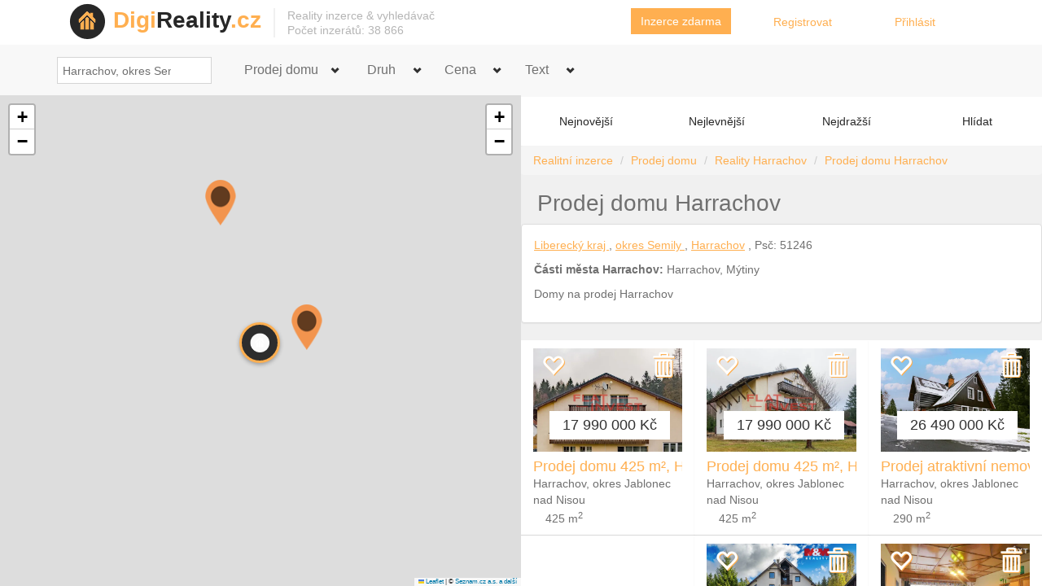

--- FILE ---
content_type: text/html; charset=utf-8
request_url: https://www.digireality.cz/inzerat/646e35f49870ee1d60447750
body_size: 8019
content:
<!DOCTYPE html>
<html xmlns="http://www.w3.org/1999/xhtml" xmlns:og="http://opengraphprotocol.org/schema/">
<head>
    <!-- Google tag (gtag.js) -->
    <script async src="https://www.googletagmanager.com/gtag/js?id=G-7BVTDP2PYR"></script>
    <script>
        window.dataLayer = window.dataLayer || [];
        function gtag(){dataLayer.push(arguments);}
        gtag('js', new Date());

        gtag('config', 'G-7BVTDP2PYR');
    </script>
    <title>Prodej chalupy 7+kk, Harrachov, Anenské údolí</title>
    <meta charset="utf-8" />
    <meta name="viewport" content="width=device-width, initial-scale=1.0">
    <meta name="description" content="Nabízíme k prodeji chalupu v Harrachově, místní části Anenské údolí. Objekt je dispozičně řešen jako 7+kk ve dvou patrech s dalšími místnostmi jako jsou dílna, ..." />
    <link rel="shortcut icon" href="/img/favicon.png" type="image/png">
    <link rel="home" id="ApplicationRoot" href="/" />
    <link href="/bundles/critical_css?v=DLpzwJg8GNB4ALI91HGp7iTVQtha69wzLiX66Yze6VQ1" rel="stylesheet"/>

    <script language="javascript">
        var _isAuthenticated = false;
        var _isAdBlock = true;
    </script>
    <link class="rss-link" rel="alternate" type="application/rss+xml" href="/Home/Rss" title="Digireality.cz hlídač" />
    <link rel="manifest" href="/Content/manifest.json">
    <link rel=preload href="https://digirealitybundles.b-cdn.net/fonts/glyphicons-halflings-regular.woff2" as="font" crossOrigin="anonymous" />
    <link rel=preconnect href="https://stats.g.doubleclick.net" />
    <link rel=preconnect href="https://www.google-analytics.com" />
    <link rel=preconnect href="https://www.googletagmanager.com" />
    <meta property="og:title" content="✅ Prodej chalupy 7+kk, Harrachov, Anenské údolí" />
    <meta property="og:site_name" content="Digireality.cz" />
    <meta property="og:type" content="website" />
    <meta property="og:description" content="Nabízíme k prodeji chalupu v Harrachově, místní části Anenské údolí. Objekt je dispozičně řešen jako 7+kk ve dvou patrech s dalšími místnostmi jako jsou dílna, ..." />
        <meta property="og:image" content="" />
        <script src="/bundles/critical_js?v=9TuMo98z9VGWWFvfxO3gvQ69gawLUOCrTYAfZMejmAE1"></script>

</head>
<body>
    <div id="wrapper-outer">
        <div id="wrapper">
            <div id="wrapper-inner">
                <div id="header-wrapper">
                    <div class="container header">
                        <div class="row ">
                            <div class="col-xs-10 col-sm-6 col-md-7">
                                <div class="logo-wrapper">
                                    <div class="logo">
                                        <a href="/" title="reality inzerce">
                                            <img src="https://digirealitybundles.b-cdn.net/img/logo.png" class="logo-img" alt="logo digi reality">
                                        </a>
                                    </div>
                                    <div class="site-name">
                                        <a href="/" title="reality" class="brand"><span class="decoration">Digi</span>Reality<span class="decoration">.cz</span></a>
                                    </div>
                                </div>
                                <div class="site-slogan hidden-sm">
                                    <span>Reality inzerce &amp; vyhledávač<br />Počet inzerátů:  38 866</span>

                                </div>

                            </div>
                            <div class="col-xs-2 hidden-sm hidden-md hidden-lg">
                                <a class="hidden-desktop" id="btn-nav">Vyhledávání nemovitostí</a>
                            </div>

                            <div class="col-xs-12 col-sm-6 col-md-5">

                                <form action="/Account/LogOff" class="navbar-right" id="logoutForm" method="post"><input name="__RequestVerificationToken" type="hidden" value="DqUP5kGUs6zXQ7M5xFbJIe3oqbPOjIyTWA0CPRfRK3yyL7RCpyot72tjWH_rw6Oc3fmAjKFnnCFE4V5okJS1oz7jbM_igQilwU8XrR-qmAU1" /></form>
<div class="row">
        <div class="col-xs-5">
            <a href="/VlozitInzerat/zdarma" class="btn btn-primary btn-navbar">Inzerce zdarma</a>
        </div>
        <div class="col-xs-4 topNav"><a href="/Account/Register" id="registerLink">Registrovat</a></div>
        <div class="col-xs-3 topNav"><a href="/Account/Login" id="loginLink">Přihl&#225;sit</a> </div>

</div>

                            </div>
                        </div>
                    </div>
                </div><!-- /#header-wrapper -->
                <!-- CONTENT -->
                

<link rel="stylesheet" href="https://unpkg.com/leaflet@1.9.4/dist/leaflet.css" />
<link rel="stylesheet" href="https://unpkg.com/leaflet.markercluster@1.5.3/dist/MarkerCluster.css" />
<link rel="stylesheet" href="https://unpkg.com/leaflet.markercluster@1.5.3/dist/MarkerCluster.Default.css" />
<script src="/bundles/forDetail?v=HYAWz5GJyeNNt5Q5Nep6TcYsdqDUTq1WjkdVA5q2aO41" defer="defer"></script>

<script src="https://unpkg.com/leaflet@1.9.4/dist/leaflet.js" defer="defer"></script>
<script src="https://unpkg.com/leaflet.markercluster@1.5.3/dist/leaflet.markercluster.js" defer="defer"></script>
<script language="javascript" defer="defer">
    // Initialize detail map when Leaflet is loaded
    if (typeof L !== 'undefined') {
        detailOnload();
    } else {
        window.addEventListener('load', function() {
            if (typeof L !== 'undefined') {
                detailOnload();
            }
        });
    }
</script>


<div class="background-color-gray-menu">
    <div class="menu-bootstrap-grid container">
        
        <div class="row">

            <div class="col-xs-12 col-sm-6 col-md-5 col-lg-4">
                <div class="row">
                    <div class="col-xs-4 sort sort-black toggle dropdown">
                        <span><span class="glyphicon glyphicon-share" aria-hidden="true"></span> Sdílet</span>
                        <ul>
                            <li>
                                <a href="https://www.facebook.com/sharer/sharer.php?u=https%3a%2f%2fwww.digireality.cz%2finzerat%2f646e35f49870ee1d60447750" target="_blank"><i class="fa fa-facebook-official" aria-hidden="true"></i> Facebook</a>
                            </li>
                            <li>
                                <a href="https://twitter.com/intent/tweet?text=https%3a%2f%2fwww.digireality.cz%2finzerat%2f646e35f49870ee1d60447750" target="_blank"><i class="fa fa-twitter" aria-hidden="true"></i> Twitter</a>
                            </li>
                            <li>
                                <a href="mailto:?subject=Prodej chalupy 7+kk, Harrachov, Anensk&#233; &#250;dol&#237;&body=https%3a%2f%2fwww.digireality.cz%2finzerat%2f646e35f49870ee1d60447750"><i class="fa fa-envelope" aria-hidden="true"></i> E-mail</a>
                            </li>
                            <li>
                                <div class="row copy-to-clipboard">
                                    <input class="col-md-9 copy-to-clipboard-text" type="text" readonly="readonly" value="https://www.digireality.cz/inzerat/646e35f49870ee1d60447750" />
                                    <button class="col-md-2 copy-to-clipboard-button pull-right">
                                        <i class="fa fa-clipboard" aria-hidden="true"></i>
                                    </button>
                                </div>
                            </li>
                        </ul>
                    </div>
                    <div class="col-xs-4 sort sort-black toggle">
                        <span class="favorite-detail" data-favorite="False">
                            <span class="glyphicon glyphicon-heart-empty" aria-hidden="true"></span><span class="text"> Obl&#237;bit</span>
                        </span>
                    </div>
                    <div class="col-xs-4 sort sort-black toggle">
                        <span class="visibility-detail" data-hidden="False" data-dismiss="modal">
                            <span class="glyphicon glyphicon-trash" aria-hidden="true"></span><span class="text"> Zahodit</span>
                        </span>
                    </div>
                </div>
            </div>
        </div>
    </div>
</div>
    <div class="container">
        <div class="row">
            <div class="xs-offset-1 alert-warning alert">
                <strong>Tento inzerát byl deaktivován 15.08.2023</strong><br />
                        <h3>Nalezli jsme 5 podobných nemovitostí <a href="https://www.digireality.cz/reality/harrachov_prodej-domu">Prodej domu Harrachov</a></h3>
        <div class="row properties-grid no-padding">
        <div class="property col-xs-12 col-sm-12 col-md-6 col-lg-4 user-pref-visible" data-favorite="False" data-id="696feea2212b3872b37376e5">
            <div class="image">
                <div class="content">
                    <a href="/inzerat/696feea2212b3872b37376e5" title="Prodej domu 425 m&#178;, Harrachov, pozemek 1814 m2" data-id="696feea2212b3872b37376e5" class="modal-click"></a>

                            <img src="https://digirealitybundles.b-cdn.net/img/lazyloader.gif" data-src="https://digir.b-cdn.net/offerimagesoriginal/httpstrmclczqkulodqhr5xhnk-gkvg4plzlutr477woyyg7i3sziui98jbdhthle5cor0g5yea7ra2kqxkovsy-0qb0uzrt7cm6faf94z4zg0gp3xc1mccqfxtqj2im7y3uixemgkuikmcfihgzkuhgaixfw2hj-1722498523.webp?height=450&amp;aspect_ratio=4:3" class="lazyload" />


                </div>
                <div class='price'>17 990 000 Kč</div>
            </div>
            <div class="title">
                <h2>
                    <a href="/inzerat/696feea2212b3872b37376e5" title="Prodej domu 425 m&#178;, Harrachov, pozemek 1814 m2" data-id="696feea2212b3872b37376e5" class="modal-click">Prodej domu 425 m&#178;, Harrachov, pozemek 1814 m2</a>
                </h2>
            </div>
            <div class="location">Harrachov, okres Jablonec nad Nisou</div>
            <div class="area">
                <span class="key"></span>
                <span class="value">
425 m<sup>2</sup>                </span>
            </div>
            
        </div>
        <div class="property col-xs-12 col-sm-12 col-md-6 col-lg-4 user-pref-visible" data-favorite="False" data-id="696feea0212b3872b37376e3">
            <div class="image">
                <div class="content">
                    <a href="/inzerat/696feea0212b3872b37376e3" title="Prodej domu 425 m&#178;, Harrachov, pozemek 1814 m2" data-id="696feea0212b3872b37376e3" class="modal-click"></a>

                            <img src="https://digirealitybundles.b-cdn.net/img/lazyloader.gif" data-src="https://digir.b-cdn.net/offerimagesoriginal/httpstrmclczqkulodqhr5xhnk-gkvg4plzlutr477woyyg7i3sziui98jbdhthle5cor0g5yea7ra2kqxkovsy-0qb0uzrt7cm6faf94z4zg0gp3xc1mccqfxtqj2im7y3uixemgkuikmcfihgzkuhgaixfw2hj1837289373.jpg?height=450&amp;aspect_ratio=4:3" class="lazyload" />


                </div>
                <div class='price'>17 990 000 Kč</div>
            </div>
            <div class="title">
                <h2>
                    <a href="/inzerat/696feea0212b3872b37376e3" title="Prodej domu 425 m&#178;, Harrachov, pozemek 1814 m2" data-id="696feea0212b3872b37376e3" class="modal-click">Prodej domu 425 m&#178;, Harrachov, pozemek 1814 m2</a>
                </h2>
            </div>
            <div class="location">Harrachov, okres Jablonec nad Nisou</div>
            <div class="area">
                <span class="key"></span>
                <span class="value">
425 m<sup>2</sup>                </span>
            </div>
            
        </div>
        <div class="property col-xs-12 col-sm-12 col-md-6 col-lg-4 user-pref-visible" data-favorite="False" data-id="69651032da5ae46d935c175d">
            <div class="image">
                <div class="content">
                    <a href="/inzerat/69651032da5ae46d935c175d" title="Prodej atraktivn&#237; nemovitosti v Harrachově, 26 490 000 Kč" data-id="69651032da5ae46d935c175d" class="modal-click"></a>

                            <img src="https://digirealitybundles.b-cdn.net/img/lazyloader.gif" data-src="https://digir.b-cdn.net/offerimagesoriginal/httpsnemovitostiedorealityczposkireal-dataedorealitytempimgposkireal-dataedorealitydatazsfoto3347x-none-ke-wm-30b34f9d22jpgwebp.webp?height=450&amp;aspect_ratio=4:3" class="lazyload" />


                </div>
                <div class='price'>26 490 000 Kč</div>
            </div>
            <div class="title">
                <h2>
                    <a href="/inzerat/69651032da5ae46d935c175d" title="Prodej atraktivn&#237; nemovitosti v Harrachově, 26 490 000 Kč" data-id="69651032da5ae46d935c175d" class="modal-click">Prodej atraktivn&#237; nemovitosti v Harrachově, 26 490 000 Kč</a>
                </h2>
            </div>
            <div class="location">Harrachov, okres Jablonec nad Nisou</div>
            <div class="area">
                <span class="key"></span>
                <span class="value">
290 m<sup>2</sup>                </span>
            </div>
            
        </div>
        <div class="property col-xs-12 col-sm-12 col-md-6 col-lg-4 user-pref-visible" data-favorite="False" data-id="6550e962b94dcd0284186834">
            <div class="image">
                <div class="content">
                    <a href="/inzerat/6550e962b94dcd0284186834" title="Prodej rodinn&#233;ho domu, 130 m&#178;" data-id="6550e962b94dcd0284186834" class="modal-click"></a>

                            <img src="https://digirealitybundles.b-cdn.net/img/lazyloader.gif" data-src="https://digir.b-cdn.net/offerimagesoriginal/httpswwwnextrealityczuploadoffer654fb43f30765781739763fulljpg.jpg?height=450&amp;aspect_ratio=4:3" class="lazyload" />


                </div>
                
            </div>
            <div class="title">
                <h2>
                    <a href="/inzerat/6550e962b94dcd0284186834" title="Prodej rodinn&#233;ho domu, 130 m&#178;" data-id="6550e962b94dcd0284186834" class="modal-click">Prodej rodinn&#233;ho domu, 130 m&#178;</a>
                </h2>
            </div>
            <div class="location">Harrachov, okres Jablonec nad Nisou</div>
            <div class="area">
                <span class="key"></span>
                <span class="value">
130 m<sup>2</sup>                </span>
            </div>
            
        </div>
        <div class="property col-xs-12 col-sm-12 col-md-6 col-lg-4 user-pref-visible" data-favorite="False" data-id="68f792b3b94dcd3fd4fe1c2e">
            <div class="image">
                <div class="content">
                    <a href="/inzerat/68f792b3b94dcd3fd4fe1c2e" title="Prodej rodinn&#233;ho domu, 239 m&#178;, Harrachov" data-id="68f792b3b94dcd3fd4fe1c2e" class="modal-click"></a>

                            <img src="https://digirealitybundles.b-cdn.net/img/lazyloader.gif" data-src="https://digir.b-cdn.net/offerimagesoriginal/httpsmmrealitys3eu-west-1amazonawscomofferspictures7777f7799c-de95-4a34-a00d-651304b07e08jpg.jpg?height=450&amp;aspect_ratio=4:3" class="lazyload" />


                </div>
                <div class='price'>19 055 000 Kč</div>
            </div>
            <div class="title">
                <h2>
                    <a href="/inzerat/68f792b3b94dcd3fd4fe1c2e" title="Prodej rodinn&#233;ho domu, 239 m&#178;, Harrachov" data-id="68f792b3b94dcd3fd4fe1c2e" class="modal-click">Prodej rodinn&#233;ho domu, 239 m&#178;, Harrachov</a>
                </h2>
            </div>
            <div class="location">, Nov&#253; Svět,Harrachov, okres Jablonec nad Nisou</div>
            <div class="area">
                <span class="key"></span>
                <span class="value">
                </span>
            </div>
            
        </div>

        </div>
        <strong>
            <br /><a href="https://www.digireality.cz/reality/harrachov_prodej-domu">Zobrazit kompletní výsledky Prodej domu Harrachov</a>.
        </strong>

            </div>
        </div>
        <ins class="adsbygoogle"
             style="display:block"
             data-ad-client="ca-pub-1334648169787308"
             data-ad-slot="9697484982"
             data-ad-format="auto"
             data-full-width-responsive="true"></ins>
    </div>
<div class="">
<div class="container">
    

    
    <h1>Prodej chalupy 7+kk, Harrachov, Anenské údolí</h1>
</div>
<div class="detail-content container" data-id="646e35f49870ee1d60447750" data-is-modal="False" data-adsenseurl="/reality/harrachov" data-title="Prodej chalupy 7+kk, Harrachov, Anenské údolí">
<div class="row opacity-10 no-padding">

<div class="col-xs-12 col-md-8 no-padding">
<div class="panel-heading">
    <h2>Prodej chalupy 7+kk, Harrachov, Anenské údolí</h2>
</div>
<div class="panel panel-default property-detail panel-body">
<div class="pull-left overview col-xs-12 col-md-5">
        <div class="overview-full-row bold big orange">Prodej domu Chalupy</div>

    <p><a href="/pages/pujcka-homecredit">Spočítat půjčku na bydlení</a></p>

            <div>

                82 dní na trhu (od 24.05.2023)

<br/>poslední změna: 15.08.2023
            </div>

    <table class="detail">
    </table>
</div>
<p>
<strong>Tento inzerát je již neplatný a nemovitost není k dispozici<br/>Nabízíme k prodeji chalupu v Harrachově,
</p>





    <ul class="row properties clear">

                <li class="checked col-md-3">
                    Klidn&#225; č&#225;st obce
                </li>
    </ul>
<div class="clear">
</div>

<ins class="adsbygoogle"
     style="display: block; text-align: center;"
     data-ad-layout="in-article"
     data-ad-format="fluid"
     data-ad-client="ca-pub-1334648169787308"
     data-ad-slot="5599340142"></ins>

</div>
</div>

<div class="col-xs-12 col-md-4">
    <div class="panel-heading"><h2>Přibližná poloha</h2></div>
    <div class="panel panel-default">
        <div id="mapDetail" data-longitude="15.416611245" data-latitude="50.775506732">
        </div>
        <div class="panel-body">
            <p>
                Zobrazit na mapě:
                <ul>
                        <li><a href="https://www.digireality.cz/reality/harrachov_prodej-domu_chalupy">Prodej Chalupy Harrachov</a></li>
                        <li><a href="https://www.digireality.cz/reality/harrachov_prodej-domu">Prodej domu Harrachov</a></li>
                        <li><a href="https://www.digireality.cz/reality/harrachov">Reality Harrachov</a></li>
                        <li><a href="https://www.digireality.cz/reality/_prodej-domu">Prodej domu</a></li>
                </ul>
            </p>
        </div>
    </div>

    <div class="panel-heading"><h2>Kontakt</h2></div>
    <div class="panel panel-default">
            <div class="panel-body">
                Nabídka ani kontakt již nejsou aktuální.
            </div>
    </div>
</div>
</div>
<div class="row no-padding">
    <div class="col-xs-12 col-md-8 panel panel-default">
                <h3>Nalezli jsme 5 podobných nemovitostí <a href="https://www.digireality.cz/reality/harrachov_prodej-domu">Prodej domu Harrachov</a></h3>
        <div class="row properties-grid no-padding">
        <div class="property col-xs-12 col-sm-12 col-md-6 col-lg-4 user-pref-visible" data-favorite="False" data-id="696feea2212b3872b37376e5">
            <div class="image">
                <div class="content">
                    <a href="/inzerat/696feea2212b3872b37376e5" title="Prodej domu 425 m&#178;, Harrachov, pozemek 1814 m2" data-id="696feea2212b3872b37376e5" class="modal-click"></a>

                            <img src="https://digirealitybundles.b-cdn.net/img/lazyloader.gif" data-src="https://digir.b-cdn.net/offerimagesoriginal/httpstrmclczqkulodqhr5xhnk-gkvg4plzlutr477woyyg7i3sziui98jbdhthle5cor0g5yea7ra2kqxkovsy-0qb0uzrt7cm6faf94z4zg0gp3xc1mccqfxtqj2im7y3uixemgkuikmcfihgzkuhgaixfw2hj-1722498523.webp?height=450&amp;aspect_ratio=4:3" class="lazyload" />


                </div>
                <div class='price'>17 990 000 Kč</div>
            </div>
            <div class="title">
                <h2>
                    <a href="/inzerat/696feea2212b3872b37376e5" title="Prodej domu 425 m&#178;, Harrachov, pozemek 1814 m2" data-id="696feea2212b3872b37376e5" class="modal-click">Prodej domu 425 m&#178;, Harrachov, pozemek 1814 m2</a>
                </h2>
            </div>
            <div class="location">Harrachov, okres Jablonec nad Nisou</div>
            <div class="area">
                <span class="key"></span>
                <span class="value">
425 m<sup>2</sup>                </span>
            </div>
            
        </div>
        <div class="property col-xs-12 col-sm-12 col-md-6 col-lg-4 user-pref-visible" data-favorite="False" data-id="696feea0212b3872b37376e3">
            <div class="image">
                <div class="content">
                    <a href="/inzerat/696feea0212b3872b37376e3" title="Prodej domu 425 m&#178;, Harrachov, pozemek 1814 m2" data-id="696feea0212b3872b37376e3" class="modal-click"></a>

                            <img src="https://digirealitybundles.b-cdn.net/img/lazyloader.gif" data-src="https://digir.b-cdn.net/offerimagesoriginal/httpstrmclczqkulodqhr5xhnk-gkvg4plzlutr477woyyg7i3sziui98jbdhthle5cor0g5yea7ra2kqxkovsy-0qb0uzrt7cm6faf94z4zg0gp3xc1mccqfxtqj2im7y3uixemgkuikmcfihgzkuhgaixfw2hj1837289373.jpg?height=450&amp;aspect_ratio=4:3" class="lazyload" />


                </div>
                <div class='price'>17 990 000 Kč</div>
            </div>
            <div class="title">
                <h2>
                    <a href="/inzerat/696feea0212b3872b37376e3" title="Prodej domu 425 m&#178;, Harrachov, pozemek 1814 m2" data-id="696feea0212b3872b37376e3" class="modal-click">Prodej domu 425 m&#178;, Harrachov, pozemek 1814 m2</a>
                </h2>
            </div>
            <div class="location">Harrachov, okres Jablonec nad Nisou</div>
            <div class="area">
                <span class="key"></span>
                <span class="value">
425 m<sup>2</sup>                </span>
            </div>
            
        </div>
        <div class="property col-xs-12 col-sm-12 col-md-6 col-lg-4 user-pref-visible" data-favorite="False" data-id="69651032da5ae46d935c175d">
            <div class="image">
                <div class="content">
                    <a href="/inzerat/69651032da5ae46d935c175d" title="Prodej atraktivn&#237; nemovitosti v Harrachově, 26 490 000 Kč" data-id="69651032da5ae46d935c175d" class="modal-click"></a>

                            <img src="https://digirealitybundles.b-cdn.net/img/lazyloader.gif" data-src="https://digir.b-cdn.net/offerimagesoriginal/httpsnemovitostiedorealityczposkireal-dataedorealitytempimgposkireal-dataedorealitydatazsfoto3347x-none-ke-wm-30b34f9d22jpgwebp.webp?height=450&amp;aspect_ratio=4:3" class="lazyload" />


                </div>
                <div class='price'>26 490 000 Kč</div>
            </div>
            <div class="title">
                <h2>
                    <a href="/inzerat/69651032da5ae46d935c175d" title="Prodej atraktivn&#237; nemovitosti v Harrachově, 26 490 000 Kč" data-id="69651032da5ae46d935c175d" class="modal-click">Prodej atraktivn&#237; nemovitosti v Harrachově, 26 490 000 Kč</a>
                </h2>
            </div>
            <div class="location">Harrachov, okres Jablonec nad Nisou</div>
            <div class="area">
                <span class="key"></span>
                <span class="value">
290 m<sup>2</sup>                </span>
            </div>
            
        </div>
        <div class="property col-xs-12 col-sm-12 col-md-6 col-lg-4 user-pref-visible" data-favorite="False" data-id="6550e962b94dcd0284186834">
            <div class="image">
                <div class="content">
                    <a href="/inzerat/6550e962b94dcd0284186834" title="Prodej rodinn&#233;ho domu, 130 m&#178;" data-id="6550e962b94dcd0284186834" class="modal-click"></a>

                            <img src="https://digirealitybundles.b-cdn.net/img/lazyloader.gif" data-src="https://digir.b-cdn.net/offerimagesoriginal/httpswwwnextrealityczuploadoffer654fb43f30765781739763fulljpg.jpg?height=450&amp;aspect_ratio=4:3" class="lazyload" />


                </div>
                
            </div>
            <div class="title">
                <h2>
                    <a href="/inzerat/6550e962b94dcd0284186834" title="Prodej rodinn&#233;ho domu, 130 m&#178;" data-id="6550e962b94dcd0284186834" class="modal-click">Prodej rodinn&#233;ho domu, 130 m&#178;</a>
                </h2>
            </div>
            <div class="location">Harrachov, okres Jablonec nad Nisou</div>
            <div class="area">
                <span class="key"></span>
                <span class="value">
130 m<sup>2</sup>                </span>
            </div>
            
        </div>
        <div class="property col-xs-12 col-sm-12 col-md-6 col-lg-4 user-pref-visible" data-favorite="False" data-id="68f792b3b94dcd3fd4fe1c2e">
            <div class="image">
                <div class="content">
                    <a href="/inzerat/68f792b3b94dcd3fd4fe1c2e" title="Prodej rodinn&#233;ho domu, 239 m&#178;, Harrachov" data-id="68f792b3b94dcd3fd4fe1c2e" class="modal-click"></a>

                            <img src="https://digirealitybundles.b-cdn.net/img/lazyloader.gif" data-src="https://digir.b-cdn.net/offerimagesoriginal/httpsmmrealitys3eu-west-1amazonawscomofferspictures7777f7799c-de95-4a34-a00d-651304b07e08jpg.jpg?height=450&amp;aspect_ratio=4:3" class="lazyload" />


                </div>
                <div class='price'>19 055 000 Kč</div>
            </div>
            <div class="title">
                <h2>
                    <a href="/inzerat/68f792b3b94dcd3fd4fe1c2e" title="Prodej rodinn&#233;ho domu, 239 m&#178;, Harrachov" data-id="68f792b3b94dcd3fd4fe1c2e" class="modal-click">Prodej rodinn&#233;ho domu, 239 m&#178;, Harrachov</a>
                </h2>
            </div>
            <div class="location">, Nov&#253; Svět,Harrachov, okres Jablonec nad Nisou</div>
            <div class="area">
                <span class="key"></span>
                <span class="value">
                </span>
            </div>
            
        </div>

        </div>
        <strong>
            <br /><a href="https://www.digireality.cz/reality/harrachov_prodej-domu">Zobrazit kompletní výsledky Prodej domu Harrachov</a>.
        </strong>

    </div>
    <div class="col-xs-12 col-md-4">
        <div class="panel panel-default">
            <div class="panel-body">
                <ins class="adsbygoogle"
                     style="display:block"
                     data-ad-client="ca-pub-1334648169787308"
                     data-ad-slot="2593607318"
                     data-ad-format="auto"
                     data-full-width-responsive="true"></ins>
            </div>
        </div>
    </div>
</div>
<div class="row no-padding">
    <div class="panel panel-default col-xs-12">
        <div class="panel-body">
            

            <script type="text/javascript" id="707112be97ac2d96316ac51fc8202edb"></script>
        </div>
    </div>
</div>
</div>
</div>

        <script language="javascript">
            window.setTimeout(function () {
                location.href = "https://www.digireality.cz/reality/harrachov_prodej-domu";
            }, 8000);
        </script>

        <script language="javascript">
            function LoadPriceChart() {
                var pricechart = document.getElementById("priceChart");
                if (pricechart != null) {
                    var timeFormat = 'YYYY-MM-DD';

                    var ctx = pricechart.getContext('2d');
                    var myChart = new Chart(ctx,
                        {
                            type: 'line',
                            data: {

                                labels: ['2023-05-24','2023-07-11', '2026-01-21',],
                                datasets: [
                                    {
                                        label: 'Cena',
                                        data: ['19900000','17900000', '17900000'],
                                        borderWidth: 1
                                    }
                                ]
                            },
                            options: {
                                layout: {
                                    padding: {
                                        left: 5,
                                        right: 5,
                                        top: 0,
                                        bottom: 0
                                    }
                                },
                                responsive: true,
                                legend: {
                                    display: false
                                },
                                scales: {
                                    xAxes: [
                                        {
                                            display: false,
                                            type: 'time',
                                            time: {
                                                format: timeFormat,
                                                // round: 'day'
                                                tooltipFormat: 'D. M. YYYY'
                                            },
                                            scaleLabel: {
                                                display: false,
                                                labelString: 'Datum'
                                            }
                                        }
                                    ],
                                    yAxes: [
                                        {
                                            display: false,
                                            ticks: {
                                                beginAtZero: true
                                            }
                                        }
                                    ]
                                }
                            }
                        });
                }
            }
        </script>






<div id="myFooter">
    <div class="container">
                <div class="row">
                    <div class="col-xs-12 col-sm-6">
                        <p>
                            <strong><a href="https://www.digireality.cz">Vyhledávač realit Digireality.cz</a></strong><br />
                            &copy; 2006-2026 DIGI Reality s.r.o.<br/>
                        </p>
                    </div>
                    <div class="col-xs-12 col-sm-6">
                        <a href="/pages/zonky-pujcka-recenze">Recenze na Zonky Půjčku</a><br />
                        <a href="/pages/pujcka-homecredit">Půjčka Home Credit</a><br />
                        <a href="/pages/konsolidace-pujcek-homecredit">Konsolidace půjček Home Credit</a><br />

                        
                        <a href="/realitnikancelare/seznam">Seznam realitních kanceláří</a><br />
                        <a href="/pages/ochranaSoukromi">Provozovatel, GDPR a cookies</a>
                    </div>
                </div>
                <br />
                
            </div>
</div>
            </div><!-- /#wrapper-inner -->
        </div>
    </div>

    
    <script src="/bundles/layout_js?v=uw7sBORTDGWqFEhK_xs_H4c2Bfp3BerHJnwKM1behEU1" async="async"></script>

    
    <link href="/bundles/layout_css?v=DnsFr9JgfGKbqdykAfPRPRxeslG58OCke7aux8MYeRQ1" rel="stylesheet"/>

    
<script type="text/javascript" src="//pagead2.googlesyndication.com/pagead/js/adsbygoogle.js" async="async" onload="_isAdBlock = false;"></script>
</body>
</html>

--- FILE ---
content_type: text/html; charset=utf-8
request_url: https://www.digireality.cz/reality/harrachov_prodej-domu
body_size: 10542
content:
<!DOCTYPE html>
<html xmlns="http://www.w3.org/1999/xhtml" xmlns:og="http://opengraphprotocol.org/schema/">
<head>
    <!-- Google tag (gtag.js) -->
    <script async src="https://www.googletagmanager.com/gtag/js?id=G-7BVTDP2PYR"></script>
    <script>
        window.dataLayer = window.dataLayer || [];
        function gtag(){dataLayer.push(arguments);}
        gtag('js', new Date());

        gtag('config', 'G-7BVTDP2PYR');
    </script>
    <title>Prodej domu Harrachov</title>
    <meta charset="utf-8" />
    <meta name="viewport" content="width=device-width, initial-scale=1.0">
    <meta name="description" content="Zobrazit 6 výsledků pro dotaz Prodej domu  Harrachov." />
    <link rel="shortcut icon" href="/img/favicon.png" type="image/png">
    <link rel="home" id="ApplicationRoot" href="/" />
    <link href="/bundles/critical_css?v=DLpzwJg8GNB4ALI91HGp7iTVQtha69wzLiX66Yze6VQ1" rel="stylesheet"/>

    <script language="javascript">
        var _isAuthenticated = false;
        var _isAdBlock = true;
    </script>
    <link class="rss-link" rel="alternate" type="application/rss+xml" href="/Home/Rss" title="Digireality.cz hlídač" />
    <link rel="manifest" href="/Content/manifest.json">
    <link rel=preload href="https://digirealitybundles.b-cdn.net/fonts/glyphicons-halflings-regular.woff2" as="font" crossOrigin="anonymous" />
    <link rel=preconnect href="https://stats.g.doubleclick.net" />
    <link rel=preconnect href="https://www.google-analytics.com" />
    <link rel=preconnect href="https://www.googletagmanager.com" />
    <meta property="og:title" content="✅ Prodej domu Harrachov" />
    <meta property="og:site_name" content="Digireality.cz" />
    <meta property="og:type" content="website" />
    <meta property="og:description" content="Zobrazit 6 výsledků pro dotaz Prodej domu  Harrachov." />
            <link rel="canonical" href="https://www.digireality.cz/reality/harrachov_prodej-domu" />
    <script src="/bundles/critical_js?v=9TuMo98z9VGWWFvfxO3gvQ69gawLUOCrTYAfZMejmAE1"></script>

</head>
<body>
    <div id="wrapper-outer">
        <div id="wrapper">
            <div id="wrapper-inner">
                <div id="header-wrapper">
                    <div class="container header">
                        <div class="row ">
                            <div class="col-xs-10 col-sm-6 col-md-7">
                                <div class="logo-wrapper">
                                    <div class="logo">
                                        <a href="/" title="reality inzerce">
                                            <img src="https://digirealitybundles.b-cdn.net/img/logo.png" class="logo-img" alt="logo digi reality">
                                        </a>
                                    </div>
                                    <div class="site-name">
                                        <a href="/" title="reality" class="brand"><span class="decoration">Digi</span>Reality<span class="decoration">.cz</span></a>
                                    </div>
                                </div>
                                <div class="site-slogan hidden-sm">
                                    <span>Reality inzerce &amp; vyhledávač<br />Počet inzerátů:  38 866</span>

                                </div>

                            </div>
                            <div class="col-xs-2 hidden-sm hidden-md hidden-lg">
                                <a class="hidden-desktop" id="btn-nav">Vyhledávání nemovitostí</a>
                            </div>

                            <div class="col-xs-12 col-sm-6 col-md-5">

                                <form action="/Account/LogOff" class="navbar-right" id="logoutForm" method="post"><input name="__RequestVerificationToken" type="hidden" value="Xl9zimJZzbxFzuQMPUSpu9ODq_LqfR3s4Bi0TzBaxsSefIqD3OXNRYh7glWu9vdqrGiPUOdyBHa4vgV5u-Bx0sNdJJspojLOuaJqG6udbTA1" /></form>
<div class="row">
        <div class="col-xs-5">
            <a href="/VlozitInzerat/zdarma" class="btn btn-primary btn-navbar">Inzerce zdarma</a>
        </div>
        <div class="col-xs-4 topNav"><a href="/Account/Register" id="registerLink">Registrovat</a></div>
        <div class="col-xs-3 topNav"><a href="/Account/Login" id="loginLink">Přihl&#225;sit</a> </div>

</div>

                            </div>
                        </div>
                    </div>
                </div><!-- /#header-wrapper -->
                <!-- CONTENT -->
                



<script language="javascript">
    //Global variables
    var _offerTypes = "HouseSell";
    var _dispositions = "";
    var _minPrice = "0";
    var _maxPrice = "0";
    var _longitude = 15.431521415710449;
    var _latitude = 50.772186279296875;
    var _zoom = 14;
    var _containsText = "";

    var _sortingOptions = "";
    var _borders = "";
    var _loadedWithBorders = _borders;
    var _bordersSet = false;
</script>

<link rel="stylesheet" href="https://unpkg.com/leaflet@1.9.4/dist/leaflet.css" />
<link rel="stylesheet" href="https://unpkg.com/leaflet.markercluster@1.5.3/dist/MarkerCluster.css" />
<link rel="stylesheet" href="https://unpkg.com/leaflet.markercluster@1.5.3/dist/MarkerCluster.Default.css" />
<script src="https://unpkg.com/leaflet@1.9.4/dist/leaflet.js"></script>
<script src="https://unpkg.com/leaflet.markercluster@1.5.3/dist/leaflet.markercluster.js"></script>
<script src="/Scripts/Mapy/mapHandler.js"></script>
<script src="/Scripts/Views/home-index.js"></script>
<script language="javascript">
    // Initialize map when Leaflet is loaded
    // Initialize map when page is loaded
    if (document.readyState === 'complete') {
        onLoadMap();
    } else {
        window.addEventListener('load', onLoadMap);
    }
</script>

<div id="navigation">
    <div class="container">
        <div class="navigation-wrapper">
            <div class="navigation clearfix-normal">

                <div class="site-search site-search-filter">
                    <div class="input-append">
                        <input class="search-address span2 form-text" placeholder="Hledat na mapě..." type="text" name="" value="Harrachov, okres Semily">
                        <button type="submit" class="btn btn-primary" aria-label="Search">
                            <span class="glyphicon glyphicon-search" aria-hidden="true"></span>
                        </button>
                    </div><!-- /.input-append -->
                </div><!-- /.site-search -->

                <ul class="nav">
                    <li class="menuparent">
                        <span class="menuparent nolink" id="filter-title-type">Typ</span>

                        <ul>
                            <li class="filter">
                                <label>
                                    <span><strong>Pronájem</strong></span>
                                </label>
                            </li>
                            <li class="filter">
                                <label class="sublabel">
                                    <input data-offertype="FlatRent" data-filter-string="Pronájem bytu" id="filter-rent-flat" type="radio" name="typReality" />
                                    <span>Byt</span>
                                </label>
                            </li>
                            <li class="filter">
                                <label class="sublabel">
                                    <input data-offertype="HouseRent" data-filter-string="Pronájem domu" id="filter-rent-house" type="radio" name="typReality" />
                                    <span>Dům</span>
                                </label>
                            </li>
                            <li class="filter">
                                <label class="sublabel">
                                    <input data-offertype="CommercialRent" data-filter-string="Pronájem komerce" id="filter-rent-commercial" type="radio" name="typReality" />
                                    <span>Komerce</span>
                                </label>
                            </li>
                            <li class="filter">
                                <label class="sublabel">
                                    <input data-offertype="LandRent" data-filter-string="Pronájem pozemku" id="filter-rent-land" type="radio" name="typReality" />
                                    <span>Pozemek</span>
                                </label>
                            </li>
                            <li class="filter">
                                <label class="sublabel">
                                    <input data-offertype="OtherRent" data-filter-string="Ostatní pronájmy" id="filter-rent-other" type="radio" name="typReality" />
                                    <span>Ostatní</span>
                                </label>
                            </li>
                            <li class="filter">
                                <label>
                                    <span><strong>Prodej</strong></span>
                                </label>
                            </li>
                            <li class="filter">
                                <label class="sublabel">
                                    <input data-offertype="FlatSell" data-filter-string="Prodej bytu" id="filter-sell-flat" type="radio" name="typReality" />
                                    <span>Byt</span>
                                </label>
                            </li>
                            <li class="filter">
                                <label class="sublabel">
                                    <input data-offertype="HouseSell" data-filter-string="Prodej domu" id="filter-sell-house" type="radio" name="typReality" />
                                    <span>Dům</span>
                                </label>
                            </li>
                            <li class="filter">
                                <label class="sublabel">
                                    <input data-offertype="CommercialSell" data-filter-string="Prodej komerce" id="filter-sell-commercial" type="radio" name="typReality" />
                                    <span>Komerce</span>
                                </label>
                            </li>
                            <li class="filter">
                                <label class="sublabel">
                                    <input data-offertype="LandSell" data-filter-string="Prodej pozemku" id="filter-sell-land" type="radio" name="typReality" />
                                    <span>Pozemek</span>
                                </label>
                            </li>
                            <li class="filter">
                                <label class="sublabel">
                                    <input data-offertype="OtherSell" data-filter-string="Ostatní prodeje" id="filter-sell-other" type="radio" name="typReality" />
                                    <span>Ostatní</span>
                                </label>
                            </li>
                        </ul>
                    </li>
                    <li class="menuparent">
                        <span class="menuparent nolink" id="filter-title-dispositions">Dispozice</span>

                        <ul>
                                    <li class="filter">
                                        <label class="sublabel">
                                            <input data-dispositions="11" data-filter-string="1+1" data-usableForType="FlatAuction,FlatRent,FlatSell" type="checkbox" class="dispositionItem" />
                                            <span>1+1</span>
                                        </label>
                                    </li>
                                    <li class="filter">
                                        <label class="sublabel">
                                            <input data-dispositions="1kk" data-filter-string="1+kk" data-usableForType="FlatAuction,FlatRent,FlatSell" type="checkbox" class="dispositionItem" />
                                            <span>1+kk</span>
                                        </label>
                                    </li>
                                    <li class="filter">
                                        <label class="sublabel">
                                            <input data-dispositions="21" data-filter-string="2+1" data-usableForType="FlatAuction,FlatRent,FlatSell" type="checkbox" class="dispositionItem" />
                                            <span>2+1</span>
                                        </label>
                                    </li>
                                    <li class="filter">
                                        <label class="sublabel">
                                            <input data-dispositions="2kk" data-filter-string="2+kk" data-usableForType="FlatAuction,FlatRent,FlatSell" type="checkbox" class="dispositionItem" />
                                            <span>2+kk</span>
                                        </label>
                                    </li>
                                    <li class="filter">
                                        <label class="sublabel">
                                            <input data-dispositions="31" data-filter-string="3+1" data-usableForType="FlatAuction,FlatRent,FlatSell" type="checkbox" class="dispositionItem" />
                                            <span>3+1</span>
                                        </label>
                                    </li>
                                    <li class="filter">
                                        <label class="sublabel">
                                            <input data-dispositions="3kk" data-filter-string="3+kk" data-usableForType="FlatAuction,FlatRent,FlatSell" type="checkbox" class="dispositionItem" />
                                            <span>3+kk</span>
                                        </label>
                                    </li>
                                    <li class="filter">
                                        <label class="sublabel">
                                            <input data-dispositions="41" data-filter-string="4+1" data-usableForType="FlatAuction,FlatRent,FlatSell" type="checkbox" class="dispositionItem" />
                                            <span>4+1</span>
                                        </label>
                                    </li>
                                    <li class="filter">
                                        <label class="sublabel">
                                            <input data-dispositions="4kk" data-filter-string="4+kk" data-usableForType="FlatAuction,FlatRent,FlatSell" type="checkbox" class="dispositionItem" />
                                            <span>4+kk</span>
                                        </label>
                                    </li>
                                    <li class="filter">
                                        <label class="sublabel">
                                            <input data-dispositions="51" data-filter-string="5+1" data-usableForType="FlatAuction,FlatRent,FlatSell" type="checkbox" class="dispositionItem" />
                                            <span>5+1</span>
                                        </label>
                                    </li>
                                    <li class="filter">
                                        <label class="sublabel">
                                            <input data-dispositions="5avice" data-filter-string="5 a v&#237;ce" data-usableForType="FlatAuction,FlatRent,FlatSell" type="checkbox" class="dispositionItem" />
                                            <span>5 a v&#237;ce</span>
                                        </label>
                                    </li>
                                    <li class="filter">
                                        <label class="sublabel">
                                            <input data-dispositions="5kk" data-filter-string="5+kk" data-usableForType="FlatAuction,FlatRent,FlatSell" type="checkbox" class="dispositionItem" />
                                            <span>5+kk</span>
                                        </label>
                                    </li>
                                    <li class="filter">
                                        <label class="sublabel">
                                            <input data-dispositions="atypicke" data-filter-string="Atypick&#233;" data-usableForType="FlatAuction,FlatRent,FlatSell" type="checkbox" class="dispositionItem" />
                                            <span>Atypick&#233;</span>
                                        </label>
                                    </li>
                                    <li class="filter">
                                        <label class="sublabel">
                                            <input data-dispositions="chalupy" data-filter-string="Chalupy" data-usableForType="HouseAuction,HouseRent,HouseSell" type="checkbox" class="dispositionItem" />
                                            <span>Chalupy</span>
                                        </label>
                                    </li>
                                    <li class="filter">
                                        <label class="sublabel">
                                            <input data-dispositions="chaty" data-filter-string="Chaty" data-usableForType="HouseAuction,HouseRent,HouseSell" type="checkbox" class="dispositionItem" />
                                            <span>Chaty</span>
                                        </label>
                                    </li>
                                    <li class="filter">
                                        <label class="sublabel">
                                            <input data-dispositions="cinzovni-domy" data-filter-string="Činžovn&#237; domy" data-usableForType="CommercialAuction,CommercialRent,CommercialSell" type="checkbox" class="dispositionItem" />
                                            <span>Činžovn&#237; domy</span>
                                        </label>
                                    </li>
                                    <li class="filter">
                                        <label class="sublabel">
                                            <input data-dispositions="garaze" data-filter-string="Gar&#225;že" data-usableForType="OtherAuction,OtherRent,OtherSell" type="checkbox" class="dispositionItem" />
                                            <span>Gar&#225;že</span>
                                        </label>
                                    </li>
                                    <li class="filter">
                                        <label class="sublabel">
                                            <input data-dispositions="garazova-stani" data-filter-string="Gar&#225;žov&#225; st&#225;n&#237;" data-usableForType="OtherAuction,OtherRent,OtherSell" type="checkbox" class="dispositionItem" />
                                            <span>Gar&#225;žov&#225; st&#225;n&#237;</span>
                                        </label>
                                    </li>
                                    <li class="filter">
                                        <label class="sublabel">
                                            <input data-dispositions="garazove-stani" data-filter-string="Gar&#225;žov&#233; st&#225;n&#237;" data-usableForType="OtherAuction,OtherRent,OtherSell" type="checkbox" class="dispositionItem" />
                                            <span>Gar&#225;žov&#233; st&#225;n&#237;</span>
                                        </label>
                                    </li>
                                    <li class="filter">
                                        <label class="sublabel">
                                            <input data-dispositions="kancelare" data-filter-string="Kancel&#225;ře" data-usableForType="CommercialAuction,CommercialRent,CommercialSell" type="checkbox" class="dispositionItem" />
                                            <span>Kancel&#225;ře</span>
                                        </label>
                                    </li>
                                    <li class="filter">
                                        <label class="sublabel">
                                            <input data-dispositions="komercni" data-filter-string="Komerčn&#237;" data-usableForType="LandAuction,LandRent,LandSell" type="checkbox" class="dispositionItem" />
                                            <span>Komerčn&#237;</span>
                                        </label>
                                    </li>
                                    <li class="filter">
                                        <label class="sublabel">
                                            <input data-dispositions="lesy" data-filter-string="Lesy" data-usableForType="LandAuction,LandRent,LandSell" type="checkbox" class="dispositionItem" />
                                            <span>Lesy</span>
                                        </label>
                                    </li>
                                    <li class="filter">
                                        <label class="sublabel">
                                            <input data-dispositions="louky" data-filter-string="Louky" data-usableForType="LandAuction,LandRent,LandSell" type="checkbox" class="dispositionItem" />
                                            <span>Louky</span>
                                        </label>
                                    </li>
                                    <li class="filter">
                                        <label class="sublabel">
                                            <input data-dispositions="mobilni-domy" data-filter-string="Mobiln&#237; domy" data-usableForType="OtherAuction,OtherRent,OtherSell" type="checkbox" class="dispositionItem" />
                                            <span>Mobiln&#237; domy</span>
                                        </label>
                                    </li>
                                    <li class="filter">
                                        <label class="sublabel">
                                            <input data-dispositions="naklic" data-filter-string="Na kl&#237;č" data-usableForType="HouseAuction,HouseRent,HouseSell" type="checkbox" class="dispositionItem" />
                                            <span>Na kl&#237;č</span>
                                        </label>
                                    </li>
                                    <li class="filter">
                                        <label class="sublabel">
                                            <input data-dispositions="obchodni" data-filter-string="Obchodn&#237;" data-usableForType="CommercialAuction,CommercialRent,CommercialSell" type="checkbox" class="dispositionItem" />
                                            <span>Obchodn&#237;</span>
                                        </label>
                                    </li>
                                    <li class="filter">
                                        <label class="sublabel">
                                            <input data-dispositions="ostatni" data-filter-string="Ostatn&#237;" data-usableForType="LandAuction,LandRent,LandSell,CommercialAuction,CommercialRent,CommercialSell,OtherAuction,OtherRent,OtherSell" type="checkbox" class="dispositionItem" />
                                            <span>Ostatn&#237;</span>
                                        </label>
                                    </li>
                                    <li class="filter">
                                        <label class="sublabel">
                                            <input data-dispositions="pamatkyajine" data-filter-string="Pam&#225;tky" data-usableForType="HouseAuction,HouseRent,HouseSell,CommercialSell,CommercialRent,CommercialAuction" type="checkbox" class="dispositionItem" />
                                            <span>Pam&#225;tky</span>
                                        </label>
                                    </li>
                                    <li class="filter">
                                        <label class="sublabel">
                                            <input data-dispositions="pokoje" data-filter-string="Pokoj" data-usableForType="FlatAuction,FlatRent,FlatSell" type="checkbox" class="dispositionItem" />
                                            <span>Pokoj</span>
                                        </label>
                                    </li>
                                    <li class="filter">
                                        <label class="sublabel">
                                            <input data-dispositions="pole" data-filter-string="Pole" data-usableForType="LandAuction,LandRent,LandSell" type="checkbox" class="dispositionItem" />
                                            <span>Pole</span>
                                        </label>
                                    </li>
                                    <li class="filter">
                                        <label class="sublabel">
                                            <input data-dispositions="pudniprostory" data-filter-string="Půdn&#237; prostory" data-usableForType="OtherAuction,OtherRent,OtherSell" type="checkbox" class="dispositionItem" />
                                            <span>Půdn&#237; prostory</span>
                                        </label>
                                    </li>
                                    <li class="filter">
                                        <label class="sublabel">
                                            <input data-dispositions="restaurace" data-filter-string="Restaurace" data-usableForType="CommercialAuction,CommercialRent,CommercialSell" type="checkbox" class="dispositionItem" />
                                            <span>Restaurace</span>
                                        </label>
                                    </li>
                                    <li class="filter">
                                        <label class="sublabel">
                                            <input data-dispositions="rodinne-domy" data-filter-string="Rodinn&#233; domy" data-usableForType="HouseAuction,HouseRent,HouseSell" type="checkbox" class="dispositionItem" />
                                            <span>Rodinn&#233; domy</span>
                                        </label>
                                    </li>
                                    <li class="filter">
                                        <label class="sublabel">
                                            <input data-dispositions="rybniky" data-filter-string="Rybn&#237;ky" data-usableForType="LandAuction,LandRent,LandSell" type="checkbox" class="dispositionItem" />
                                            <span>Rybn&#237;ky</span>
                                        </label>
                                    </li>
                                    <li class="filter">
                                        <label class="sublabel">
                                            <input data-dispositions="sady-vinice" data-filter-string="Sady a vinice" data-usableForType="LandAuction,LandRent,LandSell" type="checkbox" class="dispositionItem" />
                                            <span>Sady a vinice</span>
                                        </label>
                                    </li>
                                    <li class="filter">
                                        <label class="sublabel">
                                            <input data-dispositions="sklady" data-filter-string="Sklady" data-usableForType="CommercialAuction,CommercialRent,CommercialSell" type="checkbox" class="dispositionItem" />
                                            <span>Sklady</span>
                                        </label>
                                    </li>
                                    <li class="filter">
                                        <label class="sublabel">
                                            <input data-dispositions="stavebni-parcely" data-filter-string="stavebn&#237; parcely" data-usableForType="LandAuction,LandRent,LandSell" type="checkbox" class="dispositionItem" />
                                            <span>stavebn&#237; parcely</span>
                                        </label>
                                    </li>
                                    <li class="filter">
                                        <label class="sublabel">
                                            <input data-dispositions="ubytovani" data-filter-string="Ubytov&#225;n&#237;" data-usableForType="CommercialAuction,CommercialRent,CommercialSell" type="checkbox" class="dispositionItem" />
                                            <span>Ubytov&#225;n&#237;</span>
                                        </label>
                                    </li>
                                    <li class="filter">
                                        <label class="sublabel">
                                            <input data-dispositions="vily" data-filter-string="Vily" data-usableForType="HouseAuction,HouseRent,HouseSell" type="checkbox" class="dispositionItem" />
                                            <span>Vily</span>
                                        </label>
                                    </li>
                                    <li class="filter">
                                        <label class="sublabel">
                                            <input data-dispositions="vinne-sklepy" data-filter-string="Vinn&#233; sklepy" data-usableForType="OtherAuction,OtherRent,OtherSell" type="checkbox" class="dispositionItem" />
                                            <span>Vinn&#233; sklepy</span>
                                        </label>
                                    </li>
                                    <li class="filter">
                                        <label class="sublabel">
                                            <input data-dispositions="virtualni-kancelare" data-filter-string="Virtu&#225;ln&#237; kancel&#225;ře" data-usableForType="CommercialRent" type="checkbox" class="dispositionItem" />
                                            <span>Virtu&#225;ln&#237; kancel&#225;ře</span>
                                        </label>
                                    </li>
                                    <li class="filter">
                                        <label class="sublabel">
                                            <input data-dispositions="vyrobni" data-filter-string="V&#253;robn&#237;" data-usableForType="CommercialAuction,CommercialRent,CommercialSell" type="checkbox" class="dispositionItem" />
                                            <span>V&#253;robn&#237;</span>
                                        </label>
                                    </li>
                                    <li class="filter">
                                        <label class="sublabel">
                                            <input data-dispositions="zahrady" data-filter-string="Zahrady" data-usableForType="LandAuction,LandRent,LandSell" type="checkbox" class="dispositionItem" />
                                            <span>Zahrady</span>
                                        </label>
                                    </li>
                                    <li class="filter">
                                        <label class="sublabel">
                                            <input data-dispositions="zemedelske" data-filter-string="Zemědělsk&#233;" data-usableForType="CommercialAuction,CommercialRent,CommercialSell" type="checkbox" class="dispositionItem" />
                                            <span>Zemědělsk&#233;</span>
                                        </label>
                                    </li>
                                    <li class="filter">
                                        <label class="sublabel">
                                            <input data-dispositions="zemedelske-usedlosti" data-filter-string="Zemědělsk&#233; usedlosti" data-usableForType="HouseAuction,HouseRent,HouseSell" type="checkbox" class="dispositionItem" />
                                            <span>Zemědělsk&#233; usedlosti</span>
                                        </label>
                                    </li>
                                    <li class="filter">
                                        <label class="sublabel">
                                            <input data-dispositions="NA" data-filter-string="Nezjištěno" data-usableForType="FlatSell,FlatRent,FlatAuction,HouseSell,HouseRent,HouseAuction,LandSell,LandRent,LandAuction,CommercialSell,CommercialRent,CommercialAuction,OtherSell,OtherRent,OtherAuction" type="checkbox" class="dispositionItem" />
                                            <span>Nezjištěno</span>
                                        </label>
                                    </li>
                        </ul>
                    </li>
                    <li class="menuparent">
                        <span class="menuparent nolink" id="filter-title-price">Cena</span>
                        <ul>
                            <li class="filter-input row">
                                <input id="min-price" type="text" placeholder="Minimální" class="col-md-5">-<input id="max-price" type="text" placeholder="Maximální">
                            </li>
                            <li class="filter-button-li"><button class="btn btn-primary btn-filter">Filtrovat</button></li>
                            <li class="filter filter-href row" data-min="0" data-max="0">
                                <span class="col-md-12">Neomezeno</span>
                            </li>
                            <li class="filter filter-href row" data-min="0" data-max="5000">
                                <span class="col-md-5">0 Kč</span>
                                <span class="col-md-2">-</span>
                                <span class="col-md-5 text-right">5 000 Kč</span>
                            </li>
                            <li class="filter filter-href row" data-min="5000" data-max="10000">
                                <span class="col-md-5">5 000 Kč</span>
                                <span class="col-md-2">-</span>
                                <span class="col-md-5 text-right">10 000 Kč</span>
                            </li>
                            <li class="filter filter-href row" data-min="10000" data-max="20000">
                                <span class="col-md-5">10 000 Kč</span>
                                <span class="col-md-2">-</span>
                                <span class="col-md-5 text-right">20 000 Kč</span>
                            </li>
                            <li class="filter filter-href row" data-min="20000" data-max="50000">
                                <span class="col-md-5">20 000 Kč</span>
                                <span class="col-md-2">-</span>
                                <span class="col-md-5 text-right">50 000 Kč</span>
                            </li>
                            <li class="filter filter-href row" data-min="50000" data-max="100000">
                                <span class="col-md-5">50 000 Kč</span>
                                <span class="col-md-2">-</span>
                                <span class="col-md-5 text-right">100 000 Kč</span>
                            </li>
                            <li class="filter filter-href row" data-min="100000" data-max="500000">
                                <span class="col-md-5">100 000 Kč</span>
                                <span class="col-md-2">-</span>
                                <span class="col-md-5 text-right">500 000 Kč</span>
                            </li>
                            <li class="filter filter-href row" data-min="500000" data-max="1000000">
                                <span class="col-md-5">500 000 Kč</span>
                                <span class="col-md-2">-</span>
                                <span class="col-md-5 text-right">1 000 000 Kč</span>
                            </li>
                            <li class="filter filter-href row" data-min="1000000" data-max="3000000">
                                <span class="col-md-5">1 000 000 Kč</span>
                                <span class="col-md-2">-</span>
                                <span class="col-md-5 text-right">3 000 000 Kč</span>
                            </li>
                            <li class="filter filter-href row" data-min="3000000" data-max="6000000">
                                <span class="col-md-5">3 000 000 Kč</span>
                                <span class="col-md-2">-</span>
                                <span class="col-md-5 text-right">6 000 000 Kč</span>
                            </li>
                            <li class="filter filter-href row" data-min="6000000" data-max="0">
                                <span class="col-md-12">Více než 6 000 000</span>
                            </li>
                        </ul>
                    </li>
                    <li class="menuparent">
                        <span class="menuparent nolink" id="filter-title-search">Text</span>
                        <ul>
                            <li class="filter-text">
                                <input class="col-md-10 tag-editor" id="search-text" placeholder="Obsahuje text..." type="text">
                            </li>
                            <li class="filter-button-li">
                                <button class="btn btn-primary btn-filter">Filtrovat</button>
                            </li>
                        </ul>
                    </li>
                    
                </ul>
            </div>
        </div>
    </div>
</div>



<style>
    @media screen and (min-width: 768px) {
        body {
            overflow: hidden;
        }
    }
</style>
<div id="content" class="container-fluid">
    <div class="row">
        <div class="map-wrapper col-xs-12 col-sm-8 col-md-6">
            <div class="alert alert-warning" role="alert" id="map-message">
                Mapa se načítá.
            </div>
            <div id="m">
                <div class="panel-body" style="height: 130px; width: 100%; overflow: hidden;" class="text-center">
                    <div id="showMapButton" style="margin-top: 80px; margin-left: 40px;" class="btn btn-primary" >Vyhledávání na mapě</div>
                    
                </div>
            </div>
            <div id="mapTouchGrip"></div>
        </div>
    <div id="rightPanel" class="col-xs-12 col-sm-4 col-md-6 properties-grid menu-bootstrap-grid ">
    <div class="row background-color-white">
        <div class="col-xs-3 col-sm-12 col-md-3 sort active" data-sorting="latest">
            <span>Nejnovější</span>
        </div>
        <div class="col-xs-3 col-sm-12 col-md-3 sort unactive" data-sorting="cheapest">
            <span>Nejlevnější</span>
        </div>
        <div class="col-xs-3 col-sm-12 col-md-3 sort unactive" data-sorting="mostexpensive">
            <span>Nejdražší</span>
        </div>
        <div class="col-xs-3 col-sm-12 col-md-3 watchdog-toggle-form-button unactive">
            <span>Hlídat</span>
        </div>
    </div>
    <div id="watchdog-div" class="row">
        <div class="col-xs-12 property">
            <div class="col-xs-12 col-sm-10 col-md-8 col-centered">
                <div id="watchdog-result" class="alert alert-success"></div>
                <p>
                Chcete dostávat upozornění na nové nemovitosti či změny ceny?<br/>
                ujistěte se, že máte správně nastavenou mapu i vyhledávání a nastavte si hlídání. <br/>
                <ul>
                    <li>Můžete využít <a class="rss-link" rel="alternate" type="application/rss+xml" href="/Home/Rss">RSS <img src="https://digirealitybundles.b-cdn.net/img/rss/feed-icon-14x14.png" alt="RSS zdroj"/></a>.</li>
                    <li>
                        Nebo si nastavte zasílání upozornění emailem
                            <span> - dostupné <a href="/Account/Login" onclick="document.location.href = getLoginWithReturn();return false;">po přihlášení</a>.</span>
                    </li>
                </ul>
            </div>
        </div>

    </div>

    <div class="row" id="search-items">
            <ul class="breadcrumb">
                <li>
                    <a href="/">Realitní inzerce</a>
                </li>
                    <li><a href="https://www.digireality.cz/reality/_prodej-domu">Prodej domu</a></li>
                    <li><a href="https://www.digireality.cz/reality/harrachov">Reality Harrachov</a></li>
                    <li><a href="https://www.digireality.cz/reality/harrachov_prodej-domu">Prodej domu Harrachov</a></li>
            </ul>

            


<h1 itemprop="name">Prodej domu  Harrachov</h1>
<script type="application/ld+json">
    { "@context": "http://schema.org",
    "@type": "Product",
    "name" : "Prodej domu  Harrachov",
    "aggregateRating":
    {"@type":"AggregateRating",
    "ratingValue": "4.5",
    "reviewCount": "5125"
}
    };
</script>
<script type="application/ld+json">
    { "@context": "http://schema.org",
    "@type": "PostalAddress",
    "addressLocality": "Harrachov, okres Semily",
    "addressRegion" : "Česká republika",
    "postalCode" : "51246"
    };
</script>

<div class="panel-default panel">
    <div class="panel-body">
            <p>

                <a href="/reality/kraj-liberecky" title="reality Libereck&#253; kraj">
                    Libereck&#253; kraj
                </a>
                , 

                <a href="/reality/okres-semily" title="reality okres Semily">
                    okres
                    Semily
                </a>
                , 

                <a href="/reality/harrachov" title="reality Harrachov">Harrachov</a>
                , Psč: 
                51246
            </p>
                    <p>
                <strong>Části města Harrachov:</strong>
                Harrachov, Mýtiny
            </p>
                    <p>
                Domy na prodej Harrachov<br/>
            </p>

    </div>
</div>        <script language="javascript">
    var _searchBorders = [15.401521,50.802186,15.461521,50.802186,15.461521,50.742186,15.401521,50.742186];
</script>


    <script>document.title = 'Prodej domu Harrachov';</script>


        <div class="property col-xs-12 col-sm-12 col-md-6 col-lg-4 user-pref-visible pointOnMap" data-favorite="False" data-id="696feea2212b3872b37376e5" data-x="15.43141" data-y="50.77209">

            <a class="favorite">
                <span class="glyphicon glyphicon-heart-empty" aria-hidden="true"></span>
            </a>
            <a class="visibility">
                <span class="glyphicon glyphicon-trash" aria-hidden="true"></span>
            </a>
            <div class="image">
                <div class="content">
                    <a href="/inzerat/696feea2212b3872b37376e5" title="Prodej domu 425 m&#178;, Harrachov, pozemek 1814 m2" data-id="696feea2212b3872b37376e5" class="modal-click"></a>
                        <img src="https://digir.b-cdn.net/offerimagesoriginal/httpstrmclczqkulodqhr5xhnk-gkvg4plzlutr477woyyg7i3sziui98jbdhthle5cor0g5yea7ra2kqxkovsy-0qb0uzrt7cm6faf94z4zg0gp3xc1mccqfxtqj2im7y3uixemgkuikmcfihgzkuhgaixfw2hj-1722498523.webp?height=450&amp;aspect_ratio=4:3" />
                </div>
                <div class='price'>17 990 000 Kč</div>
            </div>
            <div class="title">
                <h2>
                    <a href="/inzerat/696feea2212b3872b37376e5" title="Prodej domu 425 m&#178;, Harrachov, pozemek 1814 m2" data-id="696feea2212b3872b37376e5" class="modal-click">Prodej domu 425 m&#178;, Harrachov, pozemek 1814 m2</a>
                </h2>
            </div>
            <div class="location">Harrachov, okres Jablonec nad Nisou</div>
            <div class="area">
                <span class="key"></span>
                <span class="value">
425 m<sup>2</sup>                </span>
            </div>
            
        </div>
        <div class="property col-xs-12 col-sm-12 col-md-6 col-lg-4 user-pref-visible pointOnMap" data-favorite="False" data-id="696feea0212b3872b37376e3" data-x="15.43141" data-y="50.77209">

            <a class="favorite">
                <span class="glyphicon glyphicon-heart-empty" aria-hidden="true"></span>
            </a>
            <a class="visibility">
                <span class="glyphicon glyphicon-trash" aria-hidden="true"></span>
            </a>
            <div class="image">
                <div class="content">
                    <a href="/inzerat/696feea0212b3872b37376e3" title="Prodej domu 425 m&#178;, Harrachov, pozemek 1814 m2" data-id="696feea0212b3872b37376e3" class="modal-click"></a>
    <img src="https://digirealitybundles.b-cdn.net/img/lazyloader.gif" data-src="https://digir.b-cdn.net/offerimagesoriginal/httpstrmclczqkulodqhr5xhnk-gkvg4plzlutr477woyyg7i3sziui98jbdhthle5cor0g5yea7ra2kqxkovsy-0qb0uzrt7cm6faf94z4zg0gp3xc1mccqfxtqj2im7y3uixemgkuikmcfihgzkuhgaixfw2hj1837289373.jpg?height=450&amp;aspect_ratio=4:3" class="lazyload img-responsive" />
                </div>
                <div class='price'>17 990 000 Kč</div>
            </div>
            <div class="title">
                <h2>
                    <a href="/inzerat/696feea0212b3872b37376e3" title="Prodej domu 425 m&#178;, Harrachov, pozemek 1814 m2" data-id="696feea0212b3872b37376e3" class="modal-click">Prodej domu 425 m&#178;, Harrachov, pozemek 1814 m2</a>
                </h2>
            </div>
            <div class="location">Harrachov, okres Jablonec nad Nisou</div>
            <div class="area">
                <span class="key"></span>
                <span class="value">
425 m<sup>2</sup>                </span>
            </div>
            
        </div>
        <div class="property col-xs-12 col-sm-12 col-md-6 col-lg-4 user-pref-visible pointOnMap" data-favorite="False" data-id="69651032da5ae46d935c175d" data-x="15.43141" data-y="50.77209">

            <a class="favorite">
                <span class="glyphicon glyphicon-heart-empty" aria-hidden="true"></span>
            </a>
            <a class="visibility">
                <span class="glyphicon glyphicon-trash" aria-hidden="true"></span>
            </a>
            <div class="image">
                <div class="content">
                    <a href="/inzerat/69651032da5ae46d935c175d" title="Prodej atraktivn&#237; nemovitosti v Harrachově, 26 490 000 Kč" data-id="69651032da5ae46d935c175d" class="modal-click"></a>
    <img src="https://digirealitybundles.b-cdn.net/img/lazyloader.gif" data-src="https://digir.b-cdn.net/offerimagesoriginal/httpsnemovitostiedorealityczposkireal-dataedorealitytempimgposkireal-dataedorealitydatazsfoto3347x-none-ke-wm-30b34f9d22jpgwebp.webp?height=450&amp;aspect_ratio=4:3" class="lazyload img-responsive" />
                </div>
                <div class='price'>26 490 000 Kč</div>
            </div>
            <div class="title">
                <h2>
                    <a href="/inzerat/69651032da5ae46d935c175d" title="Prodej atraktivn&#237; nemovitosti v Harrachově, 26 490 000 Kč" data-id="69651032da5ae46d935c175d" class="modal-click">Prodej atraktivn&#237; nemovitosti v Harrachově, 26 490 000 Kč</a>
                </h2>
            </div>
            <div class="location">Harrachov, okres Jablonec nad Nisou</div>
            <div class="area">
                <span class="key"></span>
                <span class="value">
290 m<sup>2</sup>                </span>
            </div>
            
        </div>
    <div class="property col-xs-12 col-sm-12 col-md-6 col-lg-4" style="max-height: 387px;">
        
            <ins class="adsbygoogle"
                 style="display: block"
                 data-ad-client="ca-pub-1334648169787308"
                 data-ad-slot="7322866809"
                 data-ad-format="auto"></ins>
    </div>
        <div class="property col-xs-12 col-sm-12 col-md-6 col-lg-4 user-pref-visible pointOnMap" data-favorite="False" data-id="68f792b3b94dcd3fd4fe1c2e" data-x="15.427262991" data-y="50.779907452">

            <a class="favorite">
                <span class="glyphicon glyphicon-heart-empty" aria-hidden="true"></span>
            </a>
            <a class="visibility">
                <span class="glyphicon glyphicon-trash" aria-hidden="true"></span>
            </a>
            <div class="image">
                <div class="content">
                    <a href="/inzerat/68f792b3b94dcd3fd4fe1c2e" title="Prodej rodinn&#233;ho domu, 239 m&#178;, Harrachov" data-id="68f792b3b94dcd3fd4fe1c2e" class="modal-click"></a>
    <img src="https://digirealitybundles.b-cdn.net/img/lazyloader.gif" data-src="https://digir.b-cdn.net/offerimagesoriginal/httpsmmrealitys3eu-west-1amazonawscomofferspictures7777f7799c-de95-4a34-a00d-651304b07e08jpg.jpg?height=450&amp;aspect_ratio=4:3" class="lazyload img-responsive" />
                </div>
                <div class='price'>19 055 000 Kč</div>
            </div>
            <div class="title">
                <h2>
                    <a href="/inzerat/68f792b3b94dcd3fd4fe1c2e" title="Prodej rodinn&#233;ho domu, 239 m&#178;, Harrachov" data-id="68f792b3b94dcd3fd4fe1c2e" class="modal-click">Prodej rodinn&#233;ho domu, 239 m&#178;, Harrachov</a>
                </h2>
            </div>
            <div class="location">, Nov&#253; Svět,Harrachov, okres Jablonec nad Nisou</div>
            <div class="area">
                <span class="key"></span>
                <span class="value">
                </span>
            </div>
            
        </div>
        <div class="property col-xs-12 col-sm-12 col-md-6 col-lg-4 user-pref-visible pointOnMap" data-favorite="False" data-id="6550e962b94dcd0284186834" data-x="15.43642" data-y="50.77157">

            <a class="favorite">
                <span class="glyphicon glyphicon-heart-empty" aria-hidden="true"></span>
            </a>
            <a class="visibility">
                <span class="glyphicon glyphicon-trash" aria-hidden="true"></span>
            </a>
            <div class="image">
                <div class="content">
                    <a href="/inzerat/6550e962b94dcd0284186834" title="Prodej rodinn&#233;ho domu, 130 m&#178;" data-id="6550e962b94dcd0284186834" class="modal-click"></a>
    <img src="https://digirealitybundles.b-cdn.net/img/lazyloader.gif" data-src="https://digir.b-cdn.net/offerimagesoriginal/httpswwwnextrealityczuploadoffer654fb43f30765781739763fulljpg.jpg?height=450&amp;aspect_ratio=4:3" class="lazyload img-responsive" />
                </div>
                
            </div>
            <div class="title">
                <h2>
                    <a href="/inzerat/6550e962b94dcd0284186834" title="Prodej rodinn&#233;ho domu, 130 m&#178;" data-id="6550e962b94dcd0284186834" class="modal-click">Prodej rodinn&#233;ho domu, 130 m&#178;</a>
                </h2>
            </div>
            <div class="location">Harrachov, okres Jablonec nad Nisou</div>
            <div class="area">
                <span class="key"></span>
                <span class="value">
130 m<sup>2</sup>                </span>
            </div>
            
        </div>

<div id="initPins">

                <div class="markerMap" id="pin-696feea2212b3872b37376e5" data-x="15.43141" data-y="50.77209">
                    <a href="/inzerat/696feea2212b3872b37376e5" title="Prodej domu 425 m&#178;, Harrachov, pozemek 1814 m2" data-id="696feea2212b3872b37376e5" class="modal-click">
                        <img data-src="https://digir.b-cdn.net/offerimagesoriginal/httpstrmclczqkulodqhr5xhnk-gkvg4plzlutr477woyyg7i3sziui98jbdhthle5cor0g5yea7ra2kqxkovsy-0qb0uzrt7cm6faf94z4zg0gp3xc1mccqfxtqj2im7y3uixemgkuikmcfihgzkuhgaixfw2hj-1722498523.webp?height=450&amp;aspect_ratio=4:3" src="https://digirealitybundles.b-cdn.net/img/loading.gif" class="lazyload" />
                    </a>
                    <div>
                        Prodej domu 425 m&#178;, Harrachov, pozemek 1814 m2<br />17&#160;990&#160;000 Kč
                    </div>
                </div>
                <div class="markerMap" id="pin-696feea0212b3872b37376e3" data-x="15.43141" data-y="50.77209">
                    <a href="/inzerat/696feea0212b3872b37376e3" title="Prodej domu 425 m&#178;, Harrachov, pozemek 1814 m2" data-id="696feea0212b3872b37376e3" class="modal-click">
                        <img data-src="https://digir.b-cdn.net/offerimagesoriginal/httpstrmclczqkulodqhr5xhnk-gkvg4plzlutr477woyyg7i3sziui98jbdhthle5cor0g5yea7ra2kqxkovsy-0qb0uzrt7cm6faf94z4zg0gp3xc1mccqfxtqj2im7y3uixemgkuikmcfihgzkuhgaixfw2hj1837289373.jpg?height=450&amp;aspect_ratio=4:3" src="https://digirealitybundles.b-cdn.net/img/loading.gif" class="lazyload" />
                    </a>
                    <div>
                        Prodej domu 425 m&#178;, Harrachov, pozemek 1814 m2<br />17&#160;990&#160;000 Kč
                    </div>
                </div>
                <div class="markerMap" id="pin-69651032da5ae46d935c175d" data-x="15.43141" data-y="50.77209">
                    <a href="/inzerat/69651032da5ae46d935c175d" title="Prodej atraktivn&#237; nemovitosti v Harrachově, 26 490 000 Kč" data-id="69651032da5ae46d935c175d" class="modal-click">
                        <img data-src="https://digir.b-cdn.net/offerimagesoriginal/httpsnemovitostiedorealityczposkireal-dataedorealitytempimgposkireal-dataedorealitydatazsfoto3347x-none-ke-wm-30b34f9d22jpgwebp.webp?height=450&amp;aspect_ratio=4:3" src="https://digirealitybundles.b-cdn.net/img/loading.gif" class="lazyload" />
                    </a>
                    <div>
                        Prodej atraktivn&#237; nemovitosti v Harrachově, 26 490 000 Kč<br />26&#160;490&#160;000 Kč
                    </div>
                </div>
                <div class="markerMap" id="pin-68f792b3b94dcd3fd4fe1c2e" data-x="15.427262991" data-y="50.779907452">
                    <a href="/inzerat/68f792b3b94dcd3fd4fe1c2e" title="Prodej rodinn&#233;ho domu, 239 m&#178;, Harrachov" data-id="68f792b3b94dcd3fd4fe1c2e" class="modal-click">
                        <img data-src="https://digir.b-cdn.net/offerimagesoriginal/httpsmmrealitys3eu-west-1amazonawscomofferspictures7777f7799c-de95-4a34-a00d-651304b07e08jpg.jpg?height=450&amp;aspect_ratio=4:3" src="https://digirealitybundles.b-cdn.net/img/loading.gif" class="lazyload" />
                    </a>
                    <div>
                        Prodej rodinn&#233;ho domu, 239 m&#178;, Harrachov<br />19&#160;055&#160;000 Kč
                    </div>
                </div>
                <div class="markerMap" id="pin-6550e962b94dcd0284186834" data-x="15.43642" data-y="50.77157">
                    <a href="/inzerat/6550e962b94dcd0284186834" title="Prodej rodinn&#233;ho domu, 130 m&#178;" data-id="6550e962b94dcd0284186834" class="modal-click">
                        <img data-src="https://digir.b-cdn.net/offerimagesoriginal/httpswwwnextrealityczuploadoffer654fb43f30765781739763fulljpg.jpg?height=450&amp;aspect_ratio=4:3" src="https://digirealitybundles.b-cdn.net/img/loading.gif" class="lazyload" />
                    </a>
                    <div>
                        Prodej rodinn&#233;ho domu, 130 m&#178;<br />
                    </div>
                </div>
</div>

<div class="col-xs-12 property">
    

    <script type="text/javascript" id="etargetScript707112be97ac2d96316ac51fc8202edb"></script>

    <!-- Kontextová reklama Sklik -->
    

</div>

<div class="col-xs-12 property">
    <p>
            Klikněte nahoře na záložku hlídat a budeme vám <strong>zasílat nové reality</strong> odpovídající vašemu hledání.
        </p>
        <p>
            Klikněte na srdíčko u inzerátu a přidejte si <strong>inzerát do oblíbených</strong> upozorníme vás, když se změní cena. Nebo inzerát schovejte kliknutím na popelnici a už jej nikdy neuvidíte.
        </p>
</div>








    </div>

    
<div id="myFooter">
    <div class="container">
                <div class="row">
                    <div class="col-xs-12 col-sm-6">
                        <p>
                            <strong><a href="https://www.digireality.cz">Vyhledávač realit Digireality.cz</a></strong><br />
                            &copy; 2006-2026 DIGI Reality s.r.o.<br/>
                        </p>
                    </div>
                    <div class="col-xs-12 col-sm-6">
                        <a href="/pages/zonky-pujcka-recenze">Recenze na Zonky Půjčku</a><br />
                        <a href="/pages/pujcka-homecredit">Půjčka Home Credit</a><br />
                        <a href="/pages/konsolidace-pujcek-homecredit">Konsolidace půjček Home Credit</a><br />

                        
                        <a href="/realitnikancelare/seznam">Seznam realitních kanceláří</a><br />
                        <a href="/pages/ochranaSoukromi">Provozovatel, GDPR a cookies</a>
                    </div>
                </div>
                <br />
                
            </div>
</div>
    </div>
    </div>
</div>

<!-- Modal -->
<div id="myModal" class="modal fade" role="dialog" tabindex='-1'>
    <div class="modal-dialog">
        <!-- Modal content-->
        <div class="modal-content">
            <div class="modal-body">
                <div class="content">
                </div>
            </div>
        </div>
    </div>

    <div id="defaultModalContent">
        <div class="row">
            <div class="col-xs-12 col-centered text-center">
                <br /><br />
                <img src="https://digirealitybundles.b-cdn.net/img/email/logo.png" /><br />
                Digi reality - byty, domy, reality<br /><br /><br />

                <img src="https://digirealitybundles.b-cdn.net/img/loading.gif" alt="byty domy reality" />
                <br /><br /><br /><br />&nbsp;
            </div>
        </div>
    </div>
</div>


            </div><!-- /#wrapper-inner -->
        </div>
    </div>

    
    <script src="/bundles/layout_js?v=uw7sBORTDGWqFEhK_xs_H4c2Bfp3BerHJnwKM1behEU1" async="async"></script>

    
    <script src="/bundles/forHomepageDefer_js?v=PHUiGaIx0evBKUTxGQkTv3zavRnQwW8CfmYBmBTV_oE1" async="async"></script>


    <link href="/bundles/layout_css?v=DnsFr9JgfGKbqdykAfPRPRxeslG58OCke7aux8MYeRQ1" rel="stylesheet"/>

    
    <link href="/bundles/HomepageVR4?v=LZy6RH0YhQKpSV9JOSyUzCIdxDU0rMkT-BwcHSdLABc1" rel="stylesheet"/>


<script type="text/javascript" src="//pagead2.googlesyndication.com/pagead/js/adsbygoogle.js" async="async" onload="_isAdBlock = false;"></script>
</body>
</html>

--- FILE ---
content_type: text/html; charset=utf-8
request_url: https://www.google.com/recaptcha/api2/aframe
body_size: 269
content:
<!DOCTYPE HTML><html><head><meta http-equiv="content-type" content="text/html; charset=UTF-8"></head><body><script nonce="1Q9rXHjjJ1vBHf8xQw50SQ">/** Anti-fraud and anti-abuse applications only. See google.com/recaptcha */ try{var clients={'sodar':'https://pagead2.googlesyndication.com/pagead/sodar?'};window.addEventListener("message",function(a){try{if(a.source===window.parent){var b=JSON.parse(a.data);var c=clients[b['id']];if(c){var d=document.createElement('img');d.src=c+b['params']+'&rc='+(localStorage.getItem("rc::a")?sessionStorage.getItem("rc::b"):"");window.document.body.appendChild(d);sessionStorage.setItem("rc::e",parseInt(sessionStorage.getItem("rc::e")||0)+1);localStorage.setItem("rc::h",'1768954789018');}}}catch(b){}});window.parent.postMessage("_grecaptcha_ready", "*");}catch(b){}</script></body></html>

--- FILE ---
content_type: application/javascript
request_url: https://www.digireality.cz/Scripts/Mapy/mapHandler.js
body_size: 5638
content:
// MapHandler using Leaflet and Mapy.com REST API
// API Key: ZEUKEOpaZ6AM-IlcLMxo9n5A2uRcQXpAqhs7c7e-BKc

var _mapLocked = false;
var MAPY_API_KEY = "ZEUKEOpaZ6AM-IlcLMxo9n5A2uRcQXpAqhs7c7e-BKc";
var MIN_MAP_ZOOM = 8;
var CZECH_REPUBLIC_BOUNDS = L.latLngBounds(
    L.latLng(48.55, 12.09),
    L.latLng(51.06, 18.87)
);

function MapHandler() {
    this.m = null; // Leaflet map instance
    this.l = null; // Main marker layer
    this.l2 = null; // Secondary marker layer
    this.g = null; // Geometry layer
    this.c = null; // Clusterer
    this.markers = []; // Array of markers
    this.markers2 = []; // Array of secondary markers
    this.geometries = []; // Array of geometries
    this.center = null;
    this.suggestInput = null;
    this.suggestTimeout = null;

    // Create Mapy.cz tile layer using REST API
    this.createTileLayer = function (layer, tileSize) {
        layer = layer || "outdoor";
        tileSize = tileSize || "256";
        return L.tileLayer("https://api.mapy.com/v1/maptiles/" + layer + "/" + tileSize + "/{z}/{x}/{y}?apikey=" + MAPY_API_KEY, {
            attribution: '&copy; <a href="https://api.mapy.com/copyright" target="_blank">Seznam.cz a.s. a další</a>',
            maxZoom: 19,
            minZoom: MIN_MAP_ZOOM
        });
    };

    this.buildMapsUI = function (longitude, latitude, zoom, isStatic, divId, onReady) {
        divId = divId || "m";
        this.divId = divId;
        var div = document.getElementById(divId);
        if (!div) {
            // Don't log error if container doesn't exist yet (might be hidden on mobile)
            return;
        }

        // Clear any existing content (like buttons, placeholders, etc.)
        div.innerHTML = '';
        // Don't set height here - it will be set by SyncMapSize
        div.style.width = '100%';

        // Ensure container has height
        this.SyncMapSize(0);

        // Check if container is visible (has dimensions)
        var rect = div.getBoundingClientRect();
        if (rect.width === 0 || rect.height === 0) {
            // Container exists but is not visible yet, wait a bit
            var self = this;
            setTimeout(function () {
                self.buildMapsUI(longitude, latitude, zoom, isStatic, divId, onReady);
            }, 200);
            return;
        }

        var normalizedZoom = parseInt(zoom, 10);
        if (!isFinite(normalizedZoom)) {
            normalizedZoom = 10;
        }
        if (normalizedZoom < MIN_MAP_ZOOM) {
            normalizedZoom = MIN_MAP_ZOOM;
        }

        // Initialize map
        this.center = [latitude, longitude];
        this.m = L.map(div, {
            center: this.center,
            zoom: normalizedZoom,
            minZoom: MIN_MAP_ZOOM,
            maxBounds: CZECH_REPUBLIC_BOUNDS,
            maxBoundsViscosity: 1.0,
            zoomControl: !isStatic,
            attributionControl: true
        });

        // Add base layer
        var baseLayer = this.createTileLayer("outdoor");
        baseLayer.addTo(this.m);

        // Initialize marker layers
        this.l = L.layerGroup().addTo(this.m);
        this.l2 = L.layerGroup().addTo(this.m);
        this.g = L.layerGroup().addTo(this.m);

        // Setup clusterer
        this.c = this.setupClusterer();

        // Add controls if not static
        if (!isStatic) {
            this.m.addControl(L.control.zoom({ position: 'topright' }));
        }

        // Sync map size
        var self = this;
        setTimeout(function () {
            if (self.m) {
                self.m.invalidateSize();
                if (onReady) {
                    onReady();
                }
            }
        }, 100);
    };

    this.setupClusterer = function () {
        var self = this;
        // Using Leaflet.markercluster plugin
        if (typeof L.markerClusterGroup !== 'undefined') {
            var clusterGroup = L.markerClusterGroup({
                maxClusterRadius: 50,
                spiderfyOnMaxZoom: true,
                showCoverageOnHover: false,
                zoomToBoundsOnClick: true,
                iconCreateFunction: function (cluster) {
                    // Use custom DigiReality logo with different sizes based on marker count
                    var childCount = cluster.getChildCount();
                    var size, logoSize;

                    // Determine cluster size based on number of markers
                    if (childCount < 10) {
                        size = 50;
                        logoSize = 24;
                    } else if (childCount < 50) {
                        size = 60;
                        logoSize = 30;
                    } else if (childCount < 100) {
                        size = 70;
                        logoSize = 36;
                    } else {
                        size = 80;
                        logoSize = 42;
                    }

                    return L.divIcon({
                        html: '<div class="marker-cluster-custom" style="width:' + size + 'px;height:' + size + 'px;">' +
                            '<img src="' + _baseDirectory + 'img/logo.png" alt="" style="width:' + logoSize + 'px;height:' + logoSize + 'px;"></div>',
                        className: 'marker-cluster-icon',
                        iconSize: L.point(size, size),
                        iconAnchor: [size / 2, size / 2]
                    });
                }
            });

            clusterGroup.on('clusterclick', function (a) {
                // If any marker in the cluster is a dummy marker, force zoom
                var markersInCluster = a.layer.getAllChildMarkers();
                var hasDummy = markersInCluster.some(function (m) {
                    return m.options && m.options.isDummy;
                });

                if (hasDummy) {
                    self.m.setView(a.latlng, 10);
                    return false;
                }
            });

            this.m.addLayer(clusterGroup);
            return clusterGroup;
        }
        return null;
    };

    this.setPosition = function (longitude, latitude, zoom) {
        if (this.m) {
            var normalizedZoom = parseInt(zoom, 10);
            if (!isFinite(normalizedZoom)) {
                normalizedZoom = this.m.getZoom();
            }
            if (normalizedZoom < MIN_MAP_ZOOM) {
                normalizedZoom = MIN_MAP_ZOOM;
            }
            this.m.setView([latitude, longitude], normalizedZoom);
        }
    };

    this.mapLocked = false;

    this.setupListener = function (listener) {
        var self = this;
        this.m.on('moveend', function () {
            if (!_mapLocked) {
                listener();
            }
        });
        this.m.on('zoomend', function () {
            if (!_mapLocked) {
                listener();
            }
        });
    };

    this.SyncMapSize = function (bottomSpace) {
        bottomSpace = bottomSpace || 0;
        var self = this;
        var divId = this.divId || "m";

        // Function to calculate and set map height
        var updateMapHeight = function () {
            var mapDiv = document.getElementById(divId);
            if (mapDiv) {
                // Only resize height for main map
                if (divId === 'm' && !mapDiv.classList.contains('no-map-resize')) {
                    // Calculate height: window height - header height (117px) - bottomSpace
                    var headerHeight = 117;
                    var newHeight = window.innerHeight - headerHeight - bottomSpace;
                    mapDiv.style.height = newHeight + 'px';
                }

                if (self.m) {
                    self.m.invalidateSize();
                }
            }
        };

        // Set initial height
        updateMapHeight();

        // Resize map when window resizes - only for main map
        if (divId === 'm') {
            var resizeTimeout;
            window.addEventListener('resize', function () {
                clearTimeout(resizeTimeout);
                resizeTimeout = setTimeout(updateMapHeight, 200);
            });
        }
    };

    this.setClickHandler = function (functionToRun, functionToCancel) {
        var self = this;
        this.m.on('click', function (e) {
            if (functionToRun) {
                // Create event-like object compatible with old API
                var eventData = {
                    data: {
                        event: {
                            latlng: e.latlng
                        }
                    }
                };
                functionToRun(eventData, null);
            }
        });
        if (functionToCancel) {
            this.m.on('zoomend', function () {
                if (functionToCancel) {
                    functionToCancel();
                }
            });
        }
    };

    this.placePin = function (coords) {
        coords = coords || null;
        if (!coords) {
            coords = this.m.getCenter();
        } else if (Array.isArray(coords)) {
            coords = L.latLng(coords[0], coords[1]);
        }

        // Remove existing markers
        this.l.clearLayers();
        this.markers = [];

        var icon = L.icon({
            iconUrl: _baseDirectory + "img/markers/marker-orange.png",
            iconSize: [38, 56],
            iconAnchor: [19, 56],
            popupAnchor: [0, -56]
        });

        var marker = L.marker(coords, { icon: icon });
        marker.addTo(this.l);
        this.markers.push(marker);
    };

    var point = null;
    this.placePoint = function (x, y) {
        var coords = L.latLng(y, x);
        this.removePoint();

        var icon = L.icon({
            iconUrl: _baseDirectory + "img/markers/marker-brown.png",
            iconSize: [38, 56],
            iconAnchor: [19, 56],
            popupAnchor: [0, -56]
        });

        point = L.marker(coords, { icon: icon });
        point.addTo(this.l2);
    };

    this.removePoint = function () {
        if (point !== null) {
            this.l2.removeLayer(point);
            point = null;
        }
    };

    this.setupSuggest = function (selectorSearch, selectorSubmit) {
        var self = this;
        var inputEl = document.querySelector(selectorSearch);
        if (!inputEl) return;

        this.suggestInput = inputEl;
        var submitBtn = document.querySelector(selectorSubmit);

        // Debounce suggest requests
        inputEl.addEventListener('input', function (e) {
            clearTimeout(self.suggestTimeout);
            var query = e.target.value.trim();

            if (query.length < 3) {
                return;
            }

            self.suggestTimeout = setTimeout(function () {
                self.performSuggest(query, inputEl, submitBtn);
            }, 300);
        });

        inputEl.addEventListener('keydown', function (e) {
            if (e.key === 'Enter') {
                e.preventDefault();
                if (submitBtn) {
                    submitBtn.click();
                }
            }
        });
    };

    this.performSuggest = function (query, inputEl, submitBtn) {
        var self = this;
        var url = "https://api.mapy.com/v1/suggest?apikey=" + MAPY_API_KEY + "&phrase=" + encodeURIComponent(query);

        fetch(url)
            .then(function (response) { return response.json(); })
            .then(function (data) {
                if (data.items && data.items.length > 0) {
                    var firstItem = data.items[0];
                    // Auto-fill with first suggestion
                    if (firstItem.phrase) {
                        var fullAddress = firstItem.phrase;
                        if (firstItem.data && firstItem.data.secondRow) {
                            fullAddress += ", " + firstItem.data.secondRow;
                        }
                        inputEl.value = fullAddress;

                        // Trigger suggest event for compatibility
                        if (typeof $(inputEl).trigger !== 'undefined') {
                            $(inputEl).trigger('suggest', [{
                                phrase: firstItem.phrase,
                                data: firstItem.data || {}
                            }]);
                        }
                    }
                }
            })
            .catch(function (error) {
                console.error("Suggest error:", error);
            });
    };

    this.drawSquare = function (boxCoords) {
        // boxCoords format: "lon1,lat1,lon2,lat2" or array
        var coords = [];

        if (typeof boxCoords === 'string') {
            var parts = boxCoords.split(',');
            for (var i = 0; i < parts.length; i += 2) {
                if (i + 1 < parts.length) {
                    coords.push([parseFloat(parts[i + 1]), parseFloat(parts[i])]);
                }
            }
        } else if (Array.isArray(boxCoords)) {
            for (var j = 0; j < boxCoords.length; j += 2) {
                if (j + 1 < boxCoords.length) {
                    coords.push([boxCoords[j + 1], boxCoords[j]]);
                }
            }
        }

        if (coords.length < 2) return;

        // Close polygon
        if (coords.length > 0) {
            coords.push(coords[0]);
        }

        this.g.clearLayers();

        var polyline = L.polyline(coords, {
            color: "#ffaf50",
            weight: 3,
            fill: false
        });

        polyline.addTo(this.g);
        this.geometries.push(polyline);
    };

    // Helper methods for compatibility with old API
    this.addMarker = function (markers) {
        var self = this;
        if (!this.l) return;

        if (!Array.isArray(markers)) {
            markers = [markers];
        }

        markers.forEach(function (markerData) {
            if (markerData && markerData.getLatLng) {
                // Already a Leaflet marker
                markerData.addTo(self.l);
                self.markers.push(markerData);
            } else if (markerData && markerData.lat !== undefined && markerData.lng !== undefined) {
                // LatLng object
                var icon = L.icon({
                    iconUrl: _baseDirectory + "img/markers/marker-orange.png",
                    iconSize: [38, 56],
                    iconAnchor: [19, 56],
                    popupAnchor: [0, -56]
                });
                var marker = L.marker([markerData.lat, markerData.lng], { icon: icon });
                marker.addTo(self.l);
                self.markers.push(marker);
            }
        });
    };

    this.removeAll = function () {
        if (this.l) {
            this.l.clearLayers();
        }
        this.markers = [];
    };

    // Compatibility methods
    this.getZoom = function () {
        return this.m ? this.m.getZoom() : 10;
    };

    this.getCenter = function () {
        if (!this.m) return null;
        var center = this.m.getCenter();
        return {
            lat: center.lat,
            lng: center.lng,
            toString: function () {
                return "(" + this.lng + "," + this.lat + ")";
            }
        };
    };

    this.getSize = function () {
        if (!this.m) return { x: 0, y: 0 };
        var size = this.m.getSize();
        return { x: size.x, y: size.y };
    };
}

// Compatibility helpers for old SMap API
function createCompatibilityHelpers() {
    // SMap.Coords compatibility
    if (typeof SMap === 'undefined') {
        window.SMap = {};
    }

    if (typeof SMap.Coords === 'undefined') {
        SMap.Coords = {
            fromWGS84: function (lon, lat) {
                return {
                    lat: lat,
                    lng: lon,
                    toWGS84: function () {
                        return [lon, lat];
                    },
                    toString: function () {
                        return "(" + lon + "," + lat + ")";
                    }
                };
            },
            fromEvent: function (event, map) {
                if (event && event.latlng) {
                    return {
                        lat: event.latlng.lat,
                        lng: event.latlng.lng,
                        toWGS84: function () {
                            return [event.latlng.lng, event.latlng.lat];
                        }
                    };
                }
                return null;
            }
        };
    }

    // SMap.Marker compatibility
    if (typeof SMap.Marker === 'undefined') {
        SMap.Marker = function (coords, id, options) {
            if (!coords) return null;

            var lat = coords.lat || coords[0];
            var lng = coords.lng || coords[1];

            var icon = L.icon({
                iconUrl: options.url || (_baseDirectory + "img/markers/marker-orange.png"),
                iconSize: [38, 56],
                iconAnchor: options.anchor || [19, 56],
                popupAnchor: [0, -56]
            });

            return L.marker([lat, lng], { icon: icon });
        };
    }

    // SMap.Pixel compatibility (minimal)
    if (typeof SMap.Pixel === 'undefined') {
        SMap.Pixel = function (x, y) {
            return {
                x: x,
                y: y,
                toCoords: function (map) {
                    if (map && map.m) {
                        var bounds = map.m.getBounds();
                        var sw = bounds.getSouthWest();
                        var ne = bounds.getNorthEast();
                        return sw.lng + "," + sw.lat + "," + ne.lng + "," + ne.lat;
                    }
                    return "";
                }
            };
        };
    }

    // JAK.gel compatibility (minimal - just return element by id)
    if (typeof JAK === 'undefined') {
        window.JAK = {};
    }
    if (typeof JAK.gel === 'undefined') {
        JAK.gel = function (id) {
            var el = document.getElementById(id);
            if (el && el.src) {
                return el.src;
            }
            return null;
        };
    }
}

// Initialize compatibility helpers when script loads
if (typeof document !== 'undefined') {
    if (document.readyState === 'loading') {
        document.addEventListener('DOMContentLoaded', createCompatibilityHelpers);
    } else {
        createCompatibilityHelpers();
    }
}


--- FILE ---
content_type: text/javascript; charset=utf-8
request_url: https://www.digireality.cz/bundles/forDetail?v=HYAWz5GJyeNNt5Q5Nep6TcYsdqDUTq1WjkdVA5q2aO41
body_size: 87127
content:
function MapHandler(){this.m=null;this.l=null;this.l2=null;this.g=null;this.c=null;this.markers=[];this.markers2=[];this.geometries=[];this.center=null;this.suggestInput=null;this.suggestTimeout=null;this.createTileLayer=function(n,t){return n=n||"outdoor",t=t||"256",L.tileLayer("https://api.mapy.com/v1/maptiles/"+n+"/"+t+"/{z}/{x}/{y}?apikey="+MAPY_API_KEY,{attribution:'&copy; <a href="https://api.mapy.com/copyright" target="_blank">Seznam.cz a.s. a další<\/a>',maxZoom:19,minZoom:MIN_MAP_ZOOM})};this.buildMapsUI=function(n,t,i,r,u,f){var e,h,o,c,s;if(u=u||"m",this.divId=u,e=document.getElementById(u),e){if(e.innerHTML="",e.style.width="100%",this.SyncMapSize(0),h=e.getBoundingClientRect(),h.width===0||h.height===0){s=this;setTimeout(function(){s.buildMapsUI(n,t,i,r,u,f)},200);return}o=parseInt(i,10);isFinite(o)||(o=10);o<MIN_MAP_ZOOM&&(o=MIN_MAP_ZOOM);this.center=[t,n];this.m=L.map(e,{center:this.center,zoom:o,minZoom:MIN_MAP_ZOOM,maxBounds:CZECH_REPUBLIC_BOUNDS,maxBoundsViscosity:1,zoomControl:!r,attributionControl:!0});c=this.createTileLayer("outdoor");c.addTo(this.m);this.l=L.layerGroup().addTo(this.m);this.l2=L.layerGroup().addTo(this.m);this.g=L.layerGroup().addTo(this.m);this.c=this.setupClusterer();r||this.m.addControl(L.control.zoom({position:"topright"}));s=this;setTimeout(function(){s.m&&(s.m.invalidateSize(),f&&f())},100)}};this.setupClusterer=function(){var t=this,n;if(typeof L.markerClusterGroup!="undefined"){n=L.markerClusterGroup({maxClusterRadius:50,spiderfyOnMaxZoom:!0,showCoverageOnHover:!1,zoomToBoundsOnClick:!0,iconCreateFunction:function(n){var r=n.getChildCount(),t,i;return r<10?(t=50,i=24):r<50?(t=60,i=30):r<100?(t=70,i=36):(t=80,i=42),L.divIcon({html:'<div class="marker-cluster-custom" style="width:'+t+"px;height:"+t+'px;"><img src="'+_baseDirectory+'img/logo.png" alt="" style="width:'+i+"px;height:"+i+'px;"><\/div>',className:"marker-cluster-icon",iconSize:L.point(t,t),iconAnchor:[t/2,t/2]})}});n.on("clusterclick",function(n){var i=n.layer.getAllChildMarkers(),r=i.some(function(n){return n.options&&n.options.isDummy});if(r)return t.m.setView(n.latlng,10),!1});return this.m.addLayer(n),n}return null};this.setPosition=function(n,t,i){if(this.m){var r=parseInt(i,10);isFinite(r)||(r=this.m.getZoom());r<MIN_MAP_ZOOM&&(r=MIN_MAP_ZOOM);this.m.setView([t,n],r)}};this.mapLocked=!1;this.setupListener=function(n){var t=this;this.m.on("moveend",function(){_mapLocked||n()});this.m.on("zoomend",function(){_mapLocked||n()})};this.SyncMapSize=function(n){var u;n=n||0;var i=this,t=this.divId||"m",r=function(){var r=document.getElementById(t),u,f;r&&(t!=="m"||r.classList.contains("no-map-resize")||(u=117,f=window.innerHeight-u-n,r.style.height=f+"px"),i.m&&i.m.invalidateSize())};r();t==="m"&&window.addEventListener("resize",function(){clearTimeout(u);u=setTimeout(r,200)})};this.setClickHandler=function(n,t){var i=this;this.m.on("click",function(t){if(n){var i={data:{event:{latlng:t.latlng}}};n(i,null)}});if(t)this.m.on("zoomend",function(){t&&t()})};this.placePin=function(n){n=n||null;n?Array.isArray(n)&&(n=L.latLng(n[0],n[1])):n=this.m.getCenter();this.l.clearLayers();this.markers=[];var i=L.icon({iconUrl:_baseDirectory+"img/markers/marker-orange.png",iconSize:[38,56],iconAnchor:[19,56],popupAnchor:[0,-56]}),t=L.marker(n,{icon:i});t.addTo(this.l);this.markers.push(t)};var n=null;this.placePoint=function(t,i){var u=L.latLng(i,t),r;this.removePoint();r=L.icon({iconUrl:_baseDirectory+"img/markers/marker-brown.png",iconSize:[38,56],iconAnchor:[19,56],popupAnchor:[0,-56]});n=L.marker(u,{icon:r});n.addTo(this.l2)};this.removePoint=function(){n!==null&&(this.l2.removeLayer(n),n=null)};this.setupSuggest=function(n,t){var u=this,i=document.querySelector(n),r;i&&(this.suggestInput=i,r=document.querySelector(t),i.addEventListener("input",function(n){clearTimeout(u.suggestTimeout);var t=n.target.value.trim();t.length<3||(u.suggestTimeout=setTimeout(function(){u.performSuggest(t,i,r)},300))}),i.addEventListener("keydown",function(n){n.key==="Enter"&&(n.preventDefault(),r&&r.click())}))};this.performSuggest=function(n,t){var r=this,i="https://api.mapy.com/v1/suggest?apikey="+MAPY_API_KEY+"&phrase="+encodeURIComponent(n);fetch(i).then(function(n){return n.json()}).then(function(n){var i,r;n.items&&n.items.length>0&&(i=n.items[0],i.phrase&&(r=i.phrase,i.data&&i.data.secondRow&&(r+=", "+i.data.secondRow),t.value=r,typeof $(t).trigger!="undefined"&&$(t).trigger("suggest",[{phrase:i.phrase,data:i.data||{}}])))}).catch(function(n){console.error("Suggest error:",n)})};this.drawSquare=function(n){var t=[],u,i,r,f;if(typeof n=="string")for(u=n.split(","),i=0;i<u.length;i+=2)i+1<u.length&&t.push([parseFloat(u[i+1]),parseFloat(u[i])]);else if(Array.isArray(n))for(r=0;r<n.length;r+=2)r+1<n.length&&t.push([n[r+1],n[r]]);t.length<2||(t.length>0&&t.push(t[0]),this.g.clearLayers(),f=L.polyline(t,{color:"#ffaf50",weight:3,fill:!1}),f.addTo(this.g),this.geometries.push(f))};this.addMarker=function(n){var t=this;this.l&&(Array.isArray(n)||(n=[n]),n.forEach(function(n){if(n&&n.getLatLng)n.addTo(t.l),t.markers.push(n);else if(n&&n.lat!==undefined&&n.lng!==undefined){var r=L.icon({iconUrl:_baseDirectory+"img/markers/marker-orange.png",iconSize:[38,56],iconAnchor:[19,56],popupAnchor:[0,-56]}),i=L.marker([n.lat,n.lng],{icon:r});i.addTo(t.l);t.markers.push(i)}}))};this.removeAll=function(){this.l&&this.l.clearLayers();this.markers=[]};this.getZoom=function(){return this.m?this.m.getZoom():10};this.getCenter=function(){if(!this.m)return null;var n=this.m.getCenter();return{lat:n.lat,lng:n.lng,toString:function(){return"("+this.lng+","+this.lat+")"}}};this.getSize=function(){if(!this.m)return{x:0,y:0};var n=this.m.getSize();return{x:n.x,y:n.y}}}function createCompatibilityHelpers(){typeof SMap=="undefined"&&(window.SMap={});typeof SMap.Coords=="undefined"&&(SMap.Coords={fromWGS84:function(n,t){return{lat:t,lng:n,toWGS84:function(){return[n,t]},toString:function(){return"("+n+","+t+")"}}},fromEvent:function(n){return n&&n.latlng?{lat:n.latlng.lat,lng:n.latlng.lng,toWGS84:function(){return[n.latlng.lng,n.latlng.lat]}}:null}});typeof SMap.Marker=="undefined"&&(SMap.Marker=function(n,t,i){if(!n)return null;var r=n.lat||n[0],u=n.lng||n[1],f=L.icon({iconUrl:i.url||_baseDirectory+"img/markers/marker-orange.png",iconSize:[38,56],iconAnchor:i.anchor||[19,56],popupAnchor:[0,-56]});return L.marker([r,u],{icon:f})});typeof SMap.Pixel=="undefined"&&(SMap.Pixel=function(n,t){return{x:n,y:t,toCoords:function(n){if(n&&n.m){var t=n.m.getBounds(),i=t.getSouthWest(),r=t.getNorthEast();return i.lng+","+i.lat+","+r.lng+","+r.lat}return""}}});typeof JAK=="undefined"&&(window.JAK={});typeof JAK.gel=="undefined"&&(JAK.gel=function(n){var t=document.getElementById(n);return t&&t.src?t.src:null})}function detailOnload(){if(typeof L=="undefined"){setTimeout(detailOnload,100);return}typeof $!="undefined"&&typeof $.fn.lazyload!="undefined"&&$(".lazyload").lazyload();var t=$("#mapDetail").data("longitude"),i=$("#mapDetail").data("latitude"),r=$(".detail-content").data("id"),n=_baseDirectory+"inzerat/"+r;$(".detail-content").data("is-modal")==="True"&&typeof ga!="undefined"&&ga("gtm1.send","pageview",n);document.title=$(".detail-content").data("title")+" | Digireality.cz";document.referrer!==""&&document.referrer.toLowerCase().indexOf("digireality")<0&&window.history.replaceState(null,"Vyhledávání",$(".detail-content").data("adsenseurl"));document.location.href.indexOf(n)<0&&window.history.pushState(null,document.title,n);setTimeout(function(){_detailMapHandlerInstance=new MapHandler;_detailMapHandlerInstance.buildMapsUI(t,i,14,!0,"mapDetail",function(){_detailMapHandlerInstance.placePin()});typeof LoadPriceChart=="function"&&LoadPriceChart();$("#m").length>0&&(window.history.replaceState(null,document.title,n),loadAds())},100)}function addFavoriteClientSideDetail(n){var t=n.find(">:first-child"),i=n.find(".text");t.removeClass("glyphicon-heart-empty");t.addClass("glyphicon-heart");i.text(" Znelíbit");n.data("favorite","True")}function removeFavoriteClientSideDetail(n){var t=n.find(">:first-child"),i=n.find(".text");t.removeClass("glyphicon-heart");t.addClass("glyphicon-heart-empty");i.text(" Oblíbit");n.data("favorite","False")}function addHiddenClientSideDetail(n){var t=n.find(">:first-child"),r=n.find(".text"),i=$(".detail-content");t.removeClass("glyphicon-trash");t.addClass("glyphicon-eye-open");r.text(" Obnovit");i.removeClass("opacity-none");i.addClass("opacity-10");n.data("hidden","True")}function removeHiddenClientSideDetail(n){var t=n.find(">:first-child"),r=n.find(".text"),i=$(".detail-content");t.removeClass("glyphicon-eye-open");t.addClass("glyphicon-trash");r.text(" Zahodit");i.removeClass("opacity-10");i.addClass("opacity-none");n.data("hidden","False")}function copyToClipboard(){var n=$(".copy-to-clipboard-text");$(".copy-to-clipboard-text").select();document.execCommand("Copy")}var _mapLocked=!1,MAPY_API_KEY="ZEUKEOpaZ6AM-IlcLMxo9n5A2uRcQXpAqhs7c7e-BKc",MIN_MAP_ZOOM=8,CZECH_REPUBLIC_BOUNDS=L.latLngBounds(L.latLng(48.55,12.09),L.latLng(51.06,18.87)),_detailMapHandlerInstance;typeof document!="undefined"&&(document.readyState==="loading"?document.addEventListener("DOMContentLoaded",createCompatibilityHelpers):createCompatibilityHelpers());$(document).ready(function(){$("body").off("click",".favorite-detail");$("body").off("click",".visibility-detail");$("body").on("click",".favorite-detail",function(){if(_isAuthenticated===!0)switch($(this).data("favorite")){case"True":removeFavoriteServerSide($(".detail-content").data("id"),removeFavoriteClientSideDetail($(this)));break;case"False":addFavoriteServerSide($(".detail-content").data("id"),addFavoriteClientSideDetail($(this)))}else onlyRegistered()});$("body").on("click",".visibility-detail",function(){if(_isAuthenticated===!0)switch($(this).data("hidden")){case"True":removeHiddenServerSide($(".detail-content").data("id"),removeHiddenClientSideDetail($(this)));break;case"False":addHiddenServerSide($(".detail-content").data("id"),addHiddenClientSideDetail($(this)))}else onlyRegistered()})});$("body").on("click","#AgentContactFormButton",function(){$(this).hide()});$(document).on("click",".copy-to-clipboard-button",function(){copyToClipboard()});$(document).on("click",".copy-to-clipboard-text",function(){copyToClipboard()})// https://www.chartjs.org v2.8.0
!function(t,e){"object"==typeof exports&&"undefined"!=typeof module?module.exports=e():"function"==typeof define&&define.amd?define(e):t.Chart=e()}(this,function(){"use strict";var t={rgb2hsl:e,rgb2hsv:i,rgb2hwb:n,rgb2cmyk:a,rgb2keyword:o,rgb2xyz:s,rgb2lab:l,rgb2lch:function(t){return v(l(t))},hsl2rgb:u,hsl2hsv:function(t){var e=t[0],i=t[1]/100,n=t[2]/100;if(0===n)return[0,0,0];return[e,100*(2*(i*=(n*=2)<=1?n:2-n)/(n+i)),100*((n+i)/2)]},hsl2hwb:function(t){return n(u(t))},hsl2cmyk:function(t){return a(u(t))},hsl2keyword:function(t){return o(u(t))},hsv2rgb:d,hsv2hsl:function(t){var e,i,n=t[0],a=t[1]/100,r=t[2]/100;return e=a*r,[n,100*(e=(e/=(i=(2-a)*r)<=1?i:2-i)||0),100*(i/=2)]},hsv2hwb:function(t){return n(d(t))},hsv2cmyk:function(t){return a(d(t))},hsv2keyword:function(t){return o(d(t))},hwb2rgb:h,hwb2hsl:function(t){return e(h(t))},hwb2hsv:function(t){return i(h(t))},hwb2cmyk:function(t){return a(h(t))},hwb2keyword:function(t){return o(h(t))},cmyk2rgb:c,cmyk2hsl:function(t){return e(c(t))},cmyk2hsv:function(t){return i(c(t))},cmyk2hwb:function(t){return n(c(t))},cmyk2keyword:function(t){return o(c(t))},keyword2rgb:_,keyword2hsl:function(t){return e(_(t))},keyword2hsv:function(t){return i(_(t))},keyword2hwb:function(t){return n(_(t))},keyword2cmyk:function(t){return a(_(t))},keyword2lab:function(t){return l(_(t))},keyword2xyz:function(t){return s(_(t))},xyz2rgb:f,xyz2lab:m,xyz2lch:function(t){return v(m(t))},lab2xyz:p,lab2rgb:y,lab2lch:v,lch2lab:x,lch2xyz:function(t){return p(x(t))},lch2rgb:function(t){return y(x(t))}};function e(t){var e,i,n=t[0]/255,a=t[1]/255,r=t[2]/255,o=Math.min(n,a,r),s=Math.max(n,a,r),l=s-o;return s==o?e=0:n==s?e=(a-r)/l:a==s?e=2+(r-n)/l:r==s&&(e=4+(n-a)/l),(e=Math.min(60*e,360))<0&&(e+=360),i=(o+s)/2,[e,100*(s==o?0:i<=.5?l/(s+o):l/(2-s-o)),100*i]}function i(t){var e,i,n=t[0],a=t[1],r=t[2],o=Math.min(n,a,r),s=Math.max(n,a,r),l=s-o;return i=0==s?0:l/s*1e3/10,s==o?e=0:n==s?e=(a-r)/l:a==s?e=2+(r-n)/l:r==s&&(e=4+(n-a)/l),(e=Math.min(60*e,360))<0&&(e+=360),[e,i,s/255*1e3/10]}function n(t){var i=t[0],n=t[1],a=t[2];return[e(t)[0],100*(1/255*Math.min(i,Math.min(n,a))),100*(a=1-1/255*Math.max(i,Math.max(n,a)))]}function a(t){var e,i=t[0]/255,n=t[1]/255,a=t[2]/255;return[100*((1-i-(e=Math.min(1-i,1-n,1-a)))/(1-e)||0),100*((1-n-e)/(1-e)||0),100*((1-a-e)/(1-e)||0),100*e]}function o(t){return w[JSON.stringify(t)]}function s(t){var e=t[0]/255,i=t[1]/255,n=t[2]/255;return[100*(.4124*(e=e>.04045?Math.pow((e+.055)/1.055,2.4):e/12.92)+.3576*(i=i>.04045?Math.pow((i+.055)/1.055,2.4):i/12.92)+.1805*(n=n>.04045?Math.pow((n+.055)/1.055,2.4):n/12.92)),100*(.2126*e+.7152*i+.0722*n),100*(.0193*e+.1192*i+.9505*n)]}function l(t){var e=s(t),i=e[0],n=e[1],a=e[2];return n/=100,a/=108.883,i=(i/=95.047)>.008856?Math.pow(i,1/3):7.787*i+16/116,[116*(n=n>.008856?Math.pow(n,1/3):7.787*n+16/116)-16,500*(i-n),200*(n-(a=a>.008856?Math.pow(a,1/3):7.787*a+16/116))]}function u(t){var e,i,n,a,r,o=t[0]/360,s=t[1]/100,l=t[2]/100;if(0==s)return[r=255*l,r,r];e=2*l-(i=l<.5?l*(1+s):l+s-l*s),a=[0,0,0];for(var u=0;u<3;u++)(n=o+1/3*-(u-1))<0&&n++,n>1&&n--,r=6*n<1?e+6*(i-e)*n:2*n<1?i:3*n<2?e+(i-e)*(2/3-n)*6:e,a[u]=255*r;return a}function d(t){var e=t[0]/60,i=t[1]/100,n=t[2]/100,a=Math.floor(e)%6,r=e-Math.floor(e),o=255*n*(1-i),s=255*n*(1-i*r),l=255*n*(1-i*(1-r));n*=255;switch(a){case 0:return[n,l,o];case 1:return[s,n,o];case 2:return[o,n,l];case 3:return[o,s,n];case 4:return[l,o,n];case 5:return[n,o,s]}}function h(t){var e,i,n,a,o=t[0]/360,s=t[1]/100,l=t[2]/100,u=s+l;switch(u>1&&(s/=u,l/=u),n=6*o-(e=Math.floor(6*o)),0!=(1&e)&&(n=1-n),a=s+n*((i=1-l)-s),e){default:case 6:case 0:r=i,g=a,b=s;break;case 1:r=a,g=i,b=s;break;case 2:r=s,g=i,b=a;break;case 3:r=s,g=a,b=i;break;case 4:r=a,g=s,b=i;break;case 5:r=i,g=s,b=a}return[255*r,255*g,255*b]}function c(t){var e=t[0]/100,i=t[1]/100,n=t[2]/100,a=t[3]/100;return[255*(1-Math.min(1,e*(1-a)+a)),255*(1-Math.min(1,i*(1-a)+a)),255*(1-Math.min(1,n*(1-a)+a))]}function f(t){var e,i,n,a=t[0]/100,r=t[1]/100,o=t[2]/100;return i=-.9689*a+1.8758*r+.0415*o,n=.0557*a+-.204*r+1.057*o,e=(e=3.2406*a+-1.5372*r+-.4986*o)>.0031308?1.055*Math.pow(e,1/2.4)-.055:e*=12.92,i=i>.0031308?1.055*Math.pow(i,1/2.4)-.055:i*=12.92,n=n>.0031308?1.055*Math.pow(n,1/2.4)-.055:n*=12.92,[255*(e=Math.min(Math.max(0,e),1)),255*(i=Math.min(Math.max(0,i),1)),255*(n=Math.min(Math.max(0,n),1))]}function m(t){var e=t[0],i=t[1],n=t[2];return i/=100,n/=108.883,e=(e/=95.047)>.008856?Math.pow(e,1/3):7.787*e+16/116,[116*(i=i>.008856?Math.pow(i,1/3):7.787*i+16/116)-16,500*(e-i),200*(i-(n=n>.008856?Math.pow(n,1/3):7.787*n+16/116))]}function p(t){var e,i,n,a,r=t[0],o=t[1],s=t[2];return r<=8?a=(i=100*r/903.3)/100*7.787+16/116:(i=100*Math.pow((r+16)/116,3),a=Math.pow(i/100,1/3)),[e=e/95.047<=.008856?e=95.047*(o/500+a-16/116)/7.787:95.047*Math.pow(o/500+a,3),i,n=n/108.883<=.008859?n=108.883*(a-s/200-16/116)/7.787:108.883*Math.pow(a-s/200,3)]}function v(t){var e,i=t[0],n=t[1],a=t[2];return(e=360*Math.atan2(a,n)/2/Math.PI)<0&&(e+=360),[i,Math.sqrt(n*n+a*a),e]}function y(t){return f(p(t))}function x(t){var e,i=t[0],n=t[1];return e=t[2]/360*2*Math.PI,[i,n*Math.cos(e),n*Math.sin(e)]}function _(t){return k[t]}var k={aliceblue:[240,248,255],antiquewhite:[250,235,215],aqua:[0,255,255],aquamarine:[127,255,212],azure:[240,255,255],beige:[245,245,220],bisque:[255,228,196],black:[0,0,0],blanchedalmond:[255,235,205],blue:[0,0,255],blueviolet:[138,43,226],brown:[165,42,42],burlywood:[222,184,135],cadetblue:[95,158,160],chartreuse:[127,255,0],chocolate:[210,105,30],coral:[255,127,80],cornflowerblue:[100,149,237],cornsilk:[255,248,220],crimson:[220,20,60],cyan:[0,255,255],darkblue:[0,0,139],darkcyan:[0,139,139],darkgoldenrod:[184,134,11],darkgray:[169,169,169],darkgreen:[0,100,0],darkgrey:[169,169,169],darkkhaki:[189,183,107],darkmagenta:[139,0,139],darkolivegreen:[85,107,47],darkorange:[255,140,0],darkorchid:[153,50,204],darkred:[139,0,0],darksalmon:[233,150,122],darkseagreen:[143,188,143],darkslateblue:[72,61,139],darkslategray:[47,79,79],darkslategrey:[47,79,79],darkturquoise:[0,206,209],darkviolet:[148,0,211],deeppink:[255,20,147],deepskyblue:[0,191,255],dimgray:[105,105,105],dimgrey:[105,105,105],dodgerblue:[30,144,255],firebrick:[178,34,34],floralwhite:[255,250,240],forestgreen:[34,139,34],fuchsia:[255,0,255],gainsboro:[220,220,220],ghostwhite:[248,248,255],gold:[255,215,0],goldenrod:[218,165,32],gray:[128,128,128],green:[0,128,0],greenyellow:[173,255,47],grey:[128,128,128],honeydew:[240,255,240],hotpink:[255,105,180],indianred:[205,92,92],indigo:[75,0,130],ivory:[255,255,240],khaki:[240,230,140],lavender:[230,230,250],lavenderblush:[255,240,245],lawngreen:[124,252,0],lemonchiffon:[255,250,205],lightblue:[173,216,230],lightcoral:[240,128,128],lightcyan:[224,255,255],lightgoldenrodyellow:[250,250,210],lightgray:[211,211,211],lightgreen:[144,238,144],lightgrey:[211,211,211],lightpink:[255,182,193],lightsalmon:[255,160,122],lightseagreen:[32,178,170],lightskyblue:[135,206,250],lightslategray:[119,136,153],lightslategrey:[119,136,153],lightsteelblue:[176,196,222],lightyellow:[255,255,224],lime:[0,255,0],limegreen:[50,205,50],linen:[250,240,230],magenta:[255,0,255],maroon:[128,0,0],mediumaquamarine:[102,205,170],mediumblue:[0,0,205],mediumorchid:[186,85,211],mediumpurple:[147,112,219],mediumseagreen:[60,179,113],mediumslateblue:[123,104,238],mediumspringgreen:[0,250,154],mediumturquoise:[72,209,204],mediumvioletred:[199,21,133],midnightblue:[25,25,112],mintcream:[245,255,250],mistyrose:[255,228,225],moccasin:[255,228,181],navajowhite:[255,222,173],navy:[0,0,128],oldlace:[253,245,230],olive:[128,128,0],olivedrab:[107,142,35],orange:[255,165,0],orangered:[255,69,0],orchid:[218,112,214],palegoldenrod:[238,232,170],palegreen:[152,251,152],paleturquoise:[175,238,238],palevioletred:[219,112,147],papayawhip:[255,239,213],peachpuff:[255,218,185],peru:[205,133,63],pink:[255,192,203],plum:[221,160,221],powderblue:[176,224,230],purple:[128,0,128],rebeccapurple:[102,51,153],red:[255,0,0],rosybrown:[188,143,143],royalblue:[65,105,225],saddlebrown:[139,69,19],salmon:[250,128,114],sandybrown:[244,164,96],seagreen:[46,139,87],seashell:[255,245,238],sienna:[160,82,45],silver:[192,192,192],skyblue:[135,206,235],slateblue:[106,90,205],slategray:[112,128,144],slategrey:[112,128,144],snow:[255,250,250],springgreen:[0,255,127],steelblue:[70,130,180],tan:[210,180,140],teal:[0,128,128],thistle:[216,191,216],tomato:[255,99,71],turquoise:[64,224,208],violet:[238,130,238],wheat:[245,222,179],white:[255,255,255],whitesmoke:[245,245,245],yellow:[255,255,0],yellowgreen:[154,205,50]},w={};for(var M in k)w[JSON.stringify(k[M])]=M;var S=function(){return new O};for(var D in t){S[D+"Raw"]=function(e){return function(i){return"number"==typeof i&&(i=Array.prototype.slice.call(arguments)),t[e](i)}}(D);var C=/(\w+)2(\w+)/.exec(D),P=C[1],T=C[2];(S[P]=S[P]||{})[T]=S[D]=function(e){return function(i){"number"==typeof i&&(i=Array.prototype.slice.call(arguments));var n=t[e](i);if("string"==typeof n||void 0===n)return n;for(var a=0;a<n.length;a++)n[a]=Math.round(n[a]);return n}}(D)}var O=function(){this.convs={}};O.prototype.routeSpace=function(t,e){var i=e[0];return void 0===i?this.getValues(t):("number"==typeof i&&(i=Array.prototype.slice.call(e)),this.setValues(t,i))},O.prototype.setValues=function(t,e){return this.space=t,this.convs={},this.convs[t]=e,this},O.prototype.getValues=function(t){var e=this.convs[t];if(!e){var i=this.space,n=this.convs[i];e=S[i][t](n),this.convs[t]=e}return e},["rgb","hsl","hsv","cmyk","keyword"].forEach(function(t){O.prototype[t]=function(e){return this.routeSpace(t,arguments)}});var I=S,A={aliceblue:[240,248,255],antiquewhite:[250,235,215],aqua:[0,255,255],aquamarine:[127,255,212],azure:[240,255,255],beige:[245,245,220],bisque:[255,228,196],black:[0,0,0],blanchedalmond:[255,235,205],blue:[0,0,255],blueviolet:[138,43,226],brown:[165,42,42],burlywood:[222,184,135],cadetblue:[95,158,160],chartreuse:[127,255,0],chocolate:[210,105,30],coral:[255,127,80],cornflowerblue:[100,149,237],cornsilk:[255,248,220],crimson:[220,20,60],cyan:[0,255,255],darkblue:[0,0,139],darkcyan:[0,139,139],darkgoldenrod:[184,134,11],darkgray:[169,169,169],darkgreen:[0,100,0],darkgrey:[169,169,169],darkkhaki:[189,183,107],darkmagenta:[139,0,139],darkolivegreen:[85,107,47],darkorange:[255,140,0],darkorchid:[153,50,204],darkred:[139,0,0],darksalmon:[233,150,122],darkseagreen:[143,188,143],darkslateblue:[72,61,139],darkslategray:[47,79,79],darkslategrey:[47,79,79],darkturquoise:[0,206,209],darkviolet:[148,0,211],deeppink:[255,20,147],deepskyblue:[0,191,255],dimgray:[105,105,105],dimgrey:[105,105,105],dodgerblue:[30,144,255],firebrick:[178,34,34],floralwhite:[255,250,240],forestgreen:[34,139,34],fuchsia:[255,0,255],gainsboro:[220,220,220],ghostwhite:[248,248,255],gold:[255,215,0],goldenrod:[218,165,32],gray:[128,128,128],green:[0,128,0],greenyellow:[173,255,47],grey:[128,128,128],honeydew:[240,255,240],hotpink:[255,105,180],indianred:[205,92,92],indigo:[75,0,130],ivory:[255,255,240],khaki:[240,230,140],lavender:[230,230,250],lavenderblush:[255,240,245],lawngreen:[124,252,0],lemonchiffon:[255,250,205],lightblue:[173,216,230],lightcoral:[240,128,128],lightcyan:[224,255,255],lightgoldenrodyellow:[250,250,210],lightgray:[211,211,211],lightgreen:[144,238,144],lightgrey:[211,211,211],lightpink:[255,182,193],lightsalmon:[255,160,122],lightseagreen:[32,178,170],lightskyblue:[135,206,250],lightslategray:[119,136,153],lightslategrey:[119,136,153],lightsteelblue:[176,196,222],lightyellow:[255,255,224],lime:[0,255,0],limegreen:[50,205,50],linen:[250,240,230],magenta:[255,0,255],maroon:[128,0,0],mediumaquamarine:[102,205,170],mediumblue:[0,0,205],mediumorchid:[186,85,211],mediumpurple:[147,112,219],mediumseagreen:[60,179,113],mediumslateblue:[123,104,238],mediumspringgreen:[0,250,154],mediumturquoise:[72,209,204],mediumvioletred:[199,21,133],midnightblue:[25,25,112],mintcream:[245,255,250],mistyrose:[255,228,225],moccasin:[255,228,181],navajowhite:[255,222,173],navy:[0,0,128],oldlace:[253,245,230],olive:[128,128,0],olivedrab:[107,142,35],orange:[255,165,0],orangered:[255,69,0],orchid:[218,112,214],palegoldenrod:[238,232,170],palegreen:[152,251,152],paleturquoise:[175,238,238],palevioletred:[219,112,147],papayawhip:[255,239,213],peachpuff:[255,218,185],peru:[205,133,63],pink:[255,192,203],plum:[221,160,221],powderblue:[176,224,230],purple:[128,0,128],rebeccapurple:[102,51,153],red:[255,0,0],rosybrown:[188,143,143],royalblue:[65,105,225],saddlebrown:[139,69,19],salmon:[250,128,114],sandybrown:[244,164,96],seagreen:[46,139,87],seashell:[255,245,238],sienna:[160,82,45],silver:[192,192,192],skyblue:[135,206,235],slateblue:[106,90,205],slategray:[112,128,144],slategrey:[112,128,144],snow:[255,250,250],springgreen:[0,255,127],steelblue:[70,130,180],tan:[210,180,140],teal:[0,128,128],thistle:[216,191,216],tomato:[255,99,71],turquoise:[64,224,208],violet:[238,130,238],wheat:[245,222,179],white:[255,255,255],whitesmoke:[245,245,245],yellow:[255,255,0],yellowgreen:[154,205,50]},F={getRgba:R,getHsla:L,getRgb:function(t){var e=R(t);return e&&e.slice(0,3)},getHsl:function(t){var e=L(t);return e&&e.slice(0,3)},getHwb:W,getAlpha:function(t){var e=R(t);if(e)return e[3];if(e=L(t))return e[3];if(e=W(t))return e[3]},hexString:function(t,e){var e=void 0!==e&&3===t.length?e:t[3];return"#"+H(t[0])+H(t[1])+H(t[2])+(e>=0&&e<1?H(Math.round(255*e)):"")},rgbString:function(t,e){if(e<1||t[3]&&t[3]<1)return Y(t,e);return"rgb("+t[0]+", "+t[1]+", "+t[2]+")"},rgbaString:Y,percentString:function(t,e){if(e<1||t[3]&&t[3]<1)return N(t,e);var i=Math.round(t[0]/255*100),n=Math.round(t[1]/255*100),a=Math.round(t[2]/255*100);return"rgb("+i+"%, "+n+"%, "+a+"%)"},percentaString:N,hslString:function(t,e){if(e<1||t[3]&&t[3]<1)return z(t,e);return"hsl("+t[0]+", "+t[1]+"%, "+t[2]+"%)"},hslaString:z,hwbString:function(t,e){void 0===e&&(e=void 0!==t[3]?t[3]:1);return"hwb("+t[0]+", "+t[1]+"%, "+t[2]+"%"+(void 0!==e&&1!==e?", "+e:"")+")"},keyword:function(t){return E[t.slice(0,3)]}};function R(t){if(t){var e=[0,0,0],i=1,n=t.match(/^#([a-fA-F0-9]{3,4})$/i),a="";if(n){a=(n=n[1])[3];for(var r=0;r<e.length;r++)e[r]=parseInt(n[r]+n[r],16);a&&(i=Math.round(parseInt(a+a,16)/255*100)/100)}else if(n=t.match(/^#([a-fA-F0-9]{6}([a-fA-F0-9]{2})?)$/i)){a=n[2],n=n[1];for(r=0;r<e.length;r++)e[r]=parseInt(n.slice(2*r,2*r+2),16);a&&(i=Math.round(parseInt(a,16)/255*100)/100)}else if(n=t.match(/^rgba?\(\s*([+-]?\d+)\s*,\s*([+-]?\d+)\s*,\s*([+-]?\d+)\s*(?:,\s*([+-]?[\d\.]+)\s*)?\)$/i)){for(r=0;r<e.length;r++)e[r]=parseInt(n[r+1]);i=parseFloat(n[4])}else if(n=t.match(/^rgba?\(\s*([+-]?[\d\.]+)\%\s*,\s*([+-]?[\d\.]+)\%\s*,\s*([+-]?[\d\.]+)\%\s*(?:,\s*([+-]?[\d\.]+)\s*)?\)$/i)){for(r=0;r<e.length;r++)e[r]=Math.round(2.55*parseFloat(n[r+1]));i=parseFloat(n[4])}else if(n=t.match(/(\w+)/)){if("transparent"==n[1])return[0,0,0,0];if(!(e=A[n[1]]))return}for(r=0;r<e.length;r++)e[r]=V(e[r],0,255);return i=i||0==i?V(i,0,1):1,e[3]=i,e}}function L(t){if(t){var e=t.match(/^hsla?\(\s*([+-]?\d+)(?:deg)?\s*,\s*([+-]?[\d\.]+)%\s*,\s*([+-]?[\d\.]+)%\s*(?:,\s*([+-]?[\d\.]+)\s*)?\)/);if(e){var i=parseFloat(e[4]);return[V(parseInt(e[1]),0,360),V(parseFloat(e[2]),0,100),V(parseFloat(e[3]),0,100),V(isNaN(i)?1:i,0,1)]}}}function W(t){if(t){var e=t.match(/^hwb\(\s*([+-]?\d+)(?:deg)?\s*,\s*([+-]?[\d\.]+)%\s*,\s*([+-]?[\d\.]+)%\s*(?:,\s*([+-]?[\d\.]+)\s*)?\)/);if(e){var i=parseFloat(e[4]);return[V(parseInt(e[1]),0,360),V(parseFloat(e[2]),0,100),V(parseFloat(e[3]),0,100),V(isNaN(i)?1:i,0,1)]}}}function Y(t,e){return void 0===e&&(e=void 0!==t[3]?t[3]:1),"rgba("+t[0]+", "+t[1]+", "+t[2]+", "+e+")"}function N(t,e){return"rgba("+Math.round(t[0]/255*100)+"%, "+Math.round(t[1]/255*100)+"%, "+Math.round(t[2]/255*100)+"%, "+(e||t[3]||1)+")"}function z(t,e){return void 0===e&&(e=void 0!==t[3]?t[3]:1),"hsla("+t[0]+", "+t[1]+"%, "+t[2]+"%, "+e+")"}function V(t,e,i){return Math.min(Math.max(e,t),i)}function H(t){var e=t.toString(16).toUpperCase();return e.length<2?"0"+e:e}var E={};for(var B in A)E[A[B]]=B;var j=function(t){return t instanceof j?t:this instanceof j?(this.valid=!1,this.values={rgb:[0,0,0],hsl:[0,0,0],hsv:[0,0,0],hwb:[0,0,0],cmyk:[0,0,0,0],alpha:1},void("string"==typeof t?(e=F.getRgba(t))?this.setValues("rgb",e):(e=F.getHsla(t))?this.setValues("hsl",e):(e=F.getHwb(t))&&this.setValues("hwb",e):"object"==typeof t&&(void 0!==(e=t).r||void 0!==e.red?this.setValues("rgb",e):void 0!==e.l||void 0!==e.lightness?this.setValues("hsl",e):void 0!==e.v||void 0!==e.value?this.setValues("hsv",e):void 0!==e.w||void 0!==e.whiteness?this.setValues("hwb",e):void 0===e.c&&void 0===e.cyan||this.setValues("cmyk",e)))):new j(t);var e};j.prototype={isValid:function(){return this.valid},rgb:function(){return this.setSpace("rgb",arguments)},hsl:function(){return this.setSpace("hsl",arguments)},hsv:function(){return this.setSpace("hsv",arguments)},hwb:function(){return this.setSpace("hwb",arguments)},cmyk:function(){return this.setSpace("cmyk",arguments)},rgbArray:function(){return this.values.rgb},hslArray:function(){return this.values.hsl},hsvArray:function(){return this.values.hsv},hwbArray:function(){var t=this.values;return 1!==t.alpha?t.hwb.concat([t.alpha]):t.hwb},cmykArray:function(){return this.values.cmyk},rgbaArray:function(){var t=this.values;return t.rgb.concat([t.alpha])},hslaArray:function(){var t=this.values;return t.hsl.concat([t.alpha])},alpha:function(t){return void 0===t?this.values.alpha:(this.setValues("alpha",t),this)},red:function(t){return this.setChannel("rgb",0,t)},green:function(t){return this.setChannel("rgb",1,t)},blue:function(t){return this.setChannel("rgb",2,t)},hue:function(t){return t&&(t=(t%=360)<0?360+t:t),this.setChannel("hsl",0,t)},saturation:function(t){return this.setChannel("hsl",1,t)},lightness:function(t){return this.setChannel("hsl",2,t)},saturationv:function(t){return this.setChannel("hsv",1,t)},whiteness:function(t){return this.setChannel("hwb",1,t)},blackness:function(t){return this.setChannel("hwb",2,t)},value:function(t){return this.setChannel("hsv",2,t)},cyan:function(t){return this.setChannel("cmyk",0,t)},magenta:function(t){return this.setChannel("cmyk",1,t)},yellow:function(t){return this.setChannel("cmyk",2,t)},black:function(t){return this.setChannel("cmyk",3,t)},hexString:function(){return F.hexString(this.values.rgb)},rgbString:function(){return F.rgbString(this.values.rgb,this.values.alpha)},rgbaString:function(){return F.rgbaString(this.values.rgb,this.values.alpha)},percentString:function(){return F.percentString(this.values.rgb,this.values.alpha)},hslString:function(){return F.hslString(this.values.hsl,this.values.alpha)},hslaString:function(){return F.hslaString(this.values.hsl,this.values.alpha)},hwbString:function(){return F.hwbString(this.values.hwb,this.values.alpha)},keyword:function(){return F.keyword(this.values.rgb,this.values.alpha)},rgbNumber:function(){var t=this.values.rgb;return t[0]<<16|t[1]<<8|t[2]},luminosity:function(){for(var t=this.values.rgb,e=[],i=0;i<t.length;i++){var n=t[i]/255;e[i]=n<=.03928?n/12.92:Math.pow((n+.055)/1.055,2.4)}return.2126*e[0]+.7152*e[1]+.0722*e[2]},contrast:function(t){var e=this.luminosity(),i=t.luminosity();return e>i?(e+.05)/(i+.05):(i+.05)/(e+.05)},level:function(t){var e=this.contrast(t);return e>=7.1?"AAA":e>=4.5?"AA":""},dark:function(){var t=this.values.rgb;return(299*t[0]+587*t[1]+114*t[2])/1e3<128},light:function(){return!this.dark()},negate:function(){for(var t=[],e=0;e<3;e++)t[e]=255-this.values.rgb[e];return this.setValues("rgb",t),this},lighten:function(t){var e=this.values.hsl;return e[2]+=e[2]*t,this.setValues("hsl",e),this},darken:function(t){var e=this.values.hsl;return e[2]-=e[2]*t,this.setValues("hsl",e),this},saturate:function(t){var e=this.values.hsl;return e[1]+=e[1]*t,this.setValues("hsl",e),this},desaturate:function(t){var e=this.values.hsl;return e[1]-=e[1]*t,this.setValues("hsl",e),this},whiten:function(t){var e=this.values.hwb;return e[1]+=e[1]*t,this.setValues("hwb",e),this},blacken:function(t){var e=this.values.hwb;return e[2]+=e[2]*t,this.setValues("hwb",e),this},greyscale:function(){var t=this.values.rgb,e=.3*t[0]+.59*t[1]+.11*t[2];return this.setValues("rgb",[e,e,e]),this},clearer:function(t){var e=this.values.alpha;return this.setValues("alpha",e-e*t),this},opaquer:function(t){var e=this.values.alpha;return this.setValues("alpha",e+e*t),this},rotate:function(t){var e=this.values.hsl,i=(e[0]+t)%360;return e[0]=i<0?360+i:i,this.setValues("hsl",e),this},mix:function(t,e){var i=t,n=void 0===e?.5:e,a=2*n-1,r=this.alpha()-i.alpha(),o=((a*r==-1?a:(a+r)/(1+a*r))+1)/2,s=1-o;return this.rgb(o*this.red()+s*i.red(),o*this.green()+s*i.green(),o*this.blue()+s*i.blue()).alpha(this.alpha()*n+i.alpha()*(1-n))},toJSON:function(){return this.rgb()},clone:function(){var t,e,i=new j,n=this.values,a=i.values;for(var r in n)n.hasOwnProperty(r)&&(t=n[r],"[object Array]"===(e={}.toString.call(t))?a[r]=t.slice(0):"[object Number]"===e?a[r]=t:console.error("unexpected color value:",t));return i}},j.prototype.spaces={rgb:["red","green","blue"],hsl:["hue","saturation","lightness"],hsv:["hue","saturation","value"],hwb:["hue","whiteness","blackness"],cmyk:["cyan","magenta","yellow","black"]},j.prototype.maxes={rgb:[255,255,255],hsl:[360,100,100],hsv:[360,100,100],hwb:[360,100,100],cmyk:[100,100,100,100]},j.prototype.getValues=function(t){for(var e=this.values,i={},n=0;n<t.length;n++)i[t.charAt(n)]=e[t][n];return 1!==e.alpha&&(i.a=e.alpha),i},j.prototype.setValues=function(t,e){var i,n,a=this.values,r=this.spaces,o=this.maxes,s=1;if(this.valid=!0,"alpha"===t)s=e;else if(e.length)a[t]=e.slice(0,t.length),s=e[t.length];else if(void 0!==e[t.charAt(0)]){for(i=0;i<t.length;i++)a[t][i]=e[t.charAt(i)];s=e.a}else if(void 0!==e[r[t][0]]){var l=r[t];for(i=0;i<t.length;i++)a[t][i]=e[l[i]];s=e.alpha}if(a.alpha=Math.max(0,Math.min(1,void 0===s?a.alpha:s)),"alpha"===t)return!1;for(i=0;i<t.length;i++)n=Math.max(0,Math.min(o[t][i],a[t][i])),a[t][i]=Math.round(n);for(var u in r)u!==t&&(a[u]=I[t][u](a[t]));return!0},j.prototype.setSpace=function(t,e){var i=e[0];return void 0===i?this.getValues(t):("number"==typeof i&&(i=Array.prototype.slice.call(e)),this.setValues(t,i),this)},j.prototype.setChannel=function(t,e,i){var n=this.values[t];return void 0===i?n[e]:i===n[e]?this:(n[e]=i,this.setValues(t,n),this)},"undefined"!=typeof window&&(window.Color=j);var U,G=j,q={noop:function(){},uid:(U=0,function(){return U++}),isNullOrUndef:function(t){return null==t},isArray:function(t){if(Array.isArray&&Array.isArray(t))return!0;var e=Object.prototype.toString.call(t);return"[object"===e.substr(0,7)&&"Array]"===e.substr(-6)},isObject:function(t){return null!==t&&"[object Object]"===Object.prototype.toString.call(t)},isFinite:function(t){return("number"==typeof t||t instanceof Number)&&isFinite(t)},valueOrDefault:function(t,e){return void 0===t?e:t},valueAtIndexOrDefault:function(t,e,i){return q.valueOrDefault(q.isArray(t)?t[e]:t,i)},callback:function(t,e,i){if(t&&"function"==typeof t.call)return t.apply(i,e)},each:function(t,e,i,n){var a,r,o;if(q.isArray(t))if(r=t.length,n)for(a=r-1;a>=0;a--)e.call(i,t[a],a);else for(a=0;a<r;a++)e.call(i,t[a],a);else if(q.isObject(t))for(r=(o=Object.keys(t)).length,a=0;a<r;a++)e.call(i,t[o[a]],o[a])},arrayEquals:function(t,e){var i,n,a,r;if(!t||!e||t.length!==e.length)return!1;for(i=0,n=t.length;i<n;++i)if(a=t[i],r=e[i],a instanceof Array&&r instanceof Array){if(!q.arrayEquals(a,r))return!1}else if(a!==r)return!1;return!0},clone:function(t){if(q.isArray(t))return t.map(q.clone);if(q.isObject(t)){for(var e={},i=Object.keys(t),n=i.length,a=0;a<n;++a)e[i[a]]=q.clone(t[i[a]]);return e}return t},_merger:function(t,e,i,n){var a=e[t],r=i[t];q.isObject(a)&&q.isObject(r)?q.merge(a,r,n):e[t]=q.clone(r)},_mergerIf:function(t,e,i){var n=e[t],a=i[t];q.isObject(n)&&q.isObject(a)?q.mergeIf(n,a):e.hasOwnProperty(t)||(e[t]=q.clone(a))},merge:function(t,e,i){var n,a,r,o,s,l=q.isArray(e)?e:[e],u=l.length;if(!q.isObject(t))return t;for(n=(i=i||{}).merger||q._merger,a=0;a<u;++a)if(e=l[a],q.isObject(e))for(s=0,o=(r=Object.keys(e)).length;s<o;++s)n(r[s],t,e,i);return t},mergeIf:function(t,e){return q.merge(t,e,{merger:q._mergerIf})},extend:function(t){for(var e=function(e,i){t[i]=e},i=1,n=arguments.length;i<n;++i)q.each(arguments[i],e);return t},inherits:function(t){var e=this,i=t&&t.hasOwnProperty("constructor")?t.constructor:function(){return e.apply(this,arguments)},n=function(){this.constructor=i};return n.prototype=e.prototype,i.prototype=new n,i.extend=q.inherits,t&&q.extend(i.prototype,t),i.__super__=e.prototype,i}},Z=q;q.callCallback=q.callback,q.indexOf=function(t,e,i){return Array.prototype.indexOf.call(t,e,i)},q.getValueOrDefault=q.valueOrDefault,q.getValueAtIndexOrDefault=q.valueAtIndexOrDefault;var $={linear:function(t){return t},easeInQuad:function(t){return t*t},easeOutQuad:function(t){return-t*(t-2)},easeInOutQuad:function(t){return(t/=.5)<1?.5*t*t:-.5*(--t*(t-2)-1)},easeInCubic:function(t){return t*t*t},easeOutCubic:function(t){return(t-=1)*t*t+1},easeInOutCubic:function(t){return(t/=.5)<1?.5*t*t*t:.5*((t-=2)*t*t+2)},easeInQuart:function(t){return t*t*t*t},easeOutQuart:function(t){return-((t-=1)*t*t*t-1)},easeInOutQuart:function(t){return(t/=.5)<1?.5*t*t*t*t:-.5*((t-=2)*t*t*t-2)},easeInQuint:function(t){return t*t*t*t*t},easeOutQuint:function(t){return(t-=1)*t*t*t*t+1},easeInOutQuint:function(t){return(t/=.5)<1?.5*t*t*t*t*t:.5*((t-=2)*t*t*t*t+2)},easeInSine:function(t){return 1-Math.cos(t*(Math.PI/2))},easeOutSine:function(t){return Math.sin(t*(Math.PI/2))},easeInOutSine:function(t){return-.5*(Math.cos(Math.PI*t)-1)},easeInExpo:function(t){return 0===t?0:Math.pow(2,10*(t-1))},easeOutExpo:function(t){return 1===t?1:1-Math.pow(2,-10*t)},easeInOutExpo:function(t){return 0===t?0:1===t?1:(t/=.5)<1?.5*Math.pow(2,10*(t-1)):.5*(2-Math.pow(2,-10*--t))},easeInCirc:function(t){return t>=1?t:-(Math.sqrt(1-t*t)-1)},easeOutCirc:function(t){return Math.sqrt(1-(t-=1)*t)},easeInOutCirc:function(t){return(t/=.5)<1?-.5*(Math.sqrt(1-t*t)-1):.5*(Math.sqrt(1-(t-=2)*t)+1)},easeInElastic:function(t){var e=1.70158,i=0,n=1;return 0===t?0:1===t?1:(i||(i=.3),n<1?(n=1,e=i/4):e=i/(2*Math.PI)*Math.asin(1/n),-n*Math.pow(2,10*(t-=1))*Math.sin((t-e)*(2*Math.PI)/i))},easeOutElastic:function(t){var e=1.70158,i=0,n=1;return 0===t?0:1===t?1:(i||(i=.3),n<1?(n=1,e=i/4):e=i/(2*Math.PI)*Math.asin(1/n),n*Math.pow(2,-10*t)*Math.sin((t-e)*(2*Math.PI)/i)+1)},easeInOutElastic:function(t){var e=1.70158,i=0,n=1;return 0===t?0:2==(t/=.5)?1:(i||(i=.45),n<1?(n=1,e=i/4):e=i/(2*Math.PI)*Math.asin(1/n),t<1?n*Math.pow(2,10*(t-=1))*Math.sin((t-e)*(2*Math.PI)/i)*-.5:n*Math.pow(2,-10*(t-=1))*Math.sin((t-e)*(2*Math.PI)/i)*.5+1)},easeInBack:function(t){var e=1.70158;return t*t*((e+1)*t-e)},easeOutBack:function(t){var e=1.70158;return(t-=1)*t*((e+1)*t+e)+1},easeInOutBack:function(t){var e=1.70158;return(t/=.5)<1?t*t*((1+(e*=1.525))*t-e)*.5:.5*((t-=2)*t*((1+(e*=1.525))*t+e)+2)},easeInBounce:function(t){return 1-$.easeOutBounce(1-t)},easeOutBounce:function(t){return t<1/2.75?7.5625*t*t:t<2/2.75?7.5625*(t-=1.5/2.75)*t+.75:t<2.5/2.75?7.5625*(t-=2.25/2.75)*t+.9375:7.5625*(t-=2.625/2.75)*t+.984375},easeInOutBounce:function(t){return t<.5?.5*$.easeInBounce(2*t):.5*$.easeOutBounce(2*t-1)+.5}},X={effects:$};Z.easingEffects=$;var K=Math.PI,J=K/180,Q=2*K,tt=K/2,et=K/4,it=2*K/3,nt={clear:function(t){t.ctx.clearRect(0,0,t.width,t.height)},roundedRect:function(t,e,i,n,a,r){if(r){var o=Math.min(r,a/2,n/2),s=e+o,l=i+o,u=e+n-o,d=i+a-o;t.moveTo(e,l),s<u&&l<d?(t.arc(s,l,o,-K,-tt),t.arc(u,l,o,-tt,0),t.arc(u,d,o,0,tt),t.arc(s,d,o,tt,K)):s<u?(t.moveTo(s,i),t.arc(u,l,o,-tt,tt),t.arc(s,l,o,tt,K+tt)):l<d?(t.arc(s,l,o,-K,0),t.arc(s,d,o,0,K)):t.arc(s,l,o,-K,K),t.closePath(),t.moveTo(e,i)}else t.rect(e,i,n,a)},drawPoint:function(t,e,i,n,a,r){var o,s,l,u,d,h=(r||0)*J;if(!e||"object"!=typeof e||"[object HTMLImageElement]"!==(o=e.toString())&&"[object HTMLCanvasElement]"!==o){if(!(isNaN(i)||i<=0)){switch(t.beginPath(),e){default:t.arc(n,a,i,0,Q),t.closePath();break;case"triangle":t.moveTo(n+Math.sin(h)*i,a-Math.cos(h)*i),h+=it,t.lineTo(n+Math.sin(h)*i,a-Math.cos(h)*i),h+=it,t.lineTo(n+Math.sin(h)*i,a-Math.cos(h)*i),t.closePath();break;case"rectRounded":u=i-(d=.516*i),s=Math.cos(h+et)*u,l=Math.sin(h+et)*u,t.arc(n-s,a-l,d,h-K,h-tt),t.arc(n+l,a-s,d,h-tt,h),t.arc(n+s,a+l,d,h,h+tt),t.arc(n-l,a+s,d,h+tt,h+K),t.closePath();break;case"rect":if(!r){u=Math.SQRT1_2*i,t.rect(n-u,a-u,2*u,2*u);break}h+=et;case"rectRot":s=Math.cos(h)*i,l=Math.sin(h)*i,t.moveTo(n-s,a-l),t.lineTo(n+l,a-s),t.lineTo(n+s,a+l),t.lineTo(n-l,a+s),t.closePath();break;case"crossRot":h+=et;case"cross":s=Math.cos(h)*i,l=Math.sin(h)*i,t.moveTo(n-s,a-l),t.lineTo(n+s,a+l),t.moveTo(n+l,a-s),t.lineTo(n-l,a+s);break;case"star":s=Math.cos(h)*i,l=Math.sin(h)*i,t.moveTo(n-s,a-l),t.lineTo(n+s,a+l),t.moveTo(n+l,a-s),t.lineTo(n-l,a+s),h+=et,s=Math.cos(h)*i,l=Math.sin(h)*i,t.moveTo(n-s,a-l),t.lineTo(n+s,a+l),t.moveTo(n+l,a-s),t.lineTo(n-l,a+s);break;case"line":s=Math.cos(h)*i,l=Math.sin(h)*i,t.moveTo(n-s,a-l),t.lineTo(n+s,a+l);break;case"dash":t.moveTo(n,a),t.lineTo(n+Math.cos(h)*i,a+Math.sin(h)*i)}t.fill(),t.stroke()}}else t.drawImage(e,n-e.width/2,a-e.height/2,e.width,e.height)},_isPointInArea:function(t,e){return t.x>e.left-1e-6&&t.x<e.right+1e-6&&t.y>e.top-1e-6&&t.y<e.bottom+1e-6},clipArea:function(t,e){t.save(),t.beginPath(),t.rect(e.left,e.top,e.right-e.left,e.bottom-e.top),t.clip()},unclipArea:function(t){t.restore()},lineTo:function(t,e,i,n){var a=i.steppedLine;if(a){if("middle"===a){var r=(e.x+i.x)/2;t.lineTo(r,n?i.y:e.y),t.lineTo(r,n?e.y:i.y)}else"after"===a&&!n||"after"!==a&&n?t.lineTo(e.x,i.y):t.lineTo(i.x,e.y);t.lineTo(i.x,i.y)}else i.tension?t.bezierCurveTo(n?e.controlPointPreviousX:e.controlPointNextX,n?e.controlPointPreviousY:e.controlPointNextY,n?i.controlPointNextX:i.controlPointPreviousX,n?i.controlPointNextY:i.controlPointPreviousY,i.x,i.y):t.lineTo(i.x,i.y)}},at=nt;Z.clear=nt.clear,Z.drawRoundedRectangle=function(t){t.beginPath(),nt.roundedRect.apply(nt,arguments)};var rt={_set:function(t,e){return Z.merge(this[t]||(this[t]={}),e)}};rt._set("global",{defaultColor:"rgba(0,0,0,0.1)",defaultFontColor:"#666",defaultFontFamily:"'Helvetica Neue', 'Helvetica', 'Arial', sans-serif",defaultFontSize:12,defaultFontStyle:"normal",defaultLineHeight:1.2,showLines:!0});var ot=rt,st=Z.valueOrDefault;var lt={toLineHeight:function(t,e){var i=(""+t).match(/^(normal|(\d+(?:\.\d+)?)(px|em|%)?)$/);if(!i||"normal"===i[1])return 1.2*e;switch(t=+i[2],i[3]){case"px":return t;case"%":t/=100}return e*t},toPadding:function(t){var e,i,n,a;return Z.isObject(t)?(e=+t.top||0,i=+t.right||0,n=+t.bottom||0,a=+t.left||0):e=i=n=a=+t||0,{top:e,right:i,bottom:n,left:a,height:e+n,width:a+i}},_parseFont:function(t){var e=ot.global,i=st(t.fontSize,e.defaultFontSize),n={family:st(t.fontFamily,e.defaultFontFamily),lineHeight:Z.options.toLineHeight(st(t.lineHeight,e.defaultLineHeight),i),size:i,style:st(t.fontStyle,e.defaultFontStyle),weight:null,string:""};return n.string=function(t){return!t||Z.isNullOrUndef(t.size)||Z.isNullOrUndef(t.family)?null:(t.style?t.style+" ":"")+(t.weight?t.weight+" ":"")+t.size+"px "+t.family}(n),n},resolve:function(t,e,i){var n,a,r;for(n=0,a=t.length;n<a;++n)if(void 0!==(r=t[n])&&(void 0!==e&&"function"==typeof r&&(r=r(e)),void 0!==i&&Z.isArray(r)&&(r=r[i]),void 0!==r))return r}},ut=Z,dt=X,ht=at,ct=lt;ut.easing=dt,ut.canvas=ht,ut.options=ct;var ft=function(t){ut.extend(this,t),this.initialize.apply(this,arguments)};ut.extend(ft.prototype,{initialize:function(){this.hidden=!1},pivot:function(){var t=this;return t._view||(t._view=ut.clone(t._model)),t._start={},t},transition:function(t){var e=this,i=e._model,n=e._start,a=e._view;return i&&1!==t?(a||(a=e._view={}),n||(n=e._start={}),function(t,e,i,n){var a,r,o,s,l,u,d,h,c,f=Object.keys(i);for(a=0,r=f.length;a<r;++a)if(u=i[o=f[a]],e.hasOwnProperty(o)||(e[o]=u),(s=e[o])!==u&&"_"!==o[0]){if(t.hasOwnProperty(o)||(t[o]=s),(d=typeof u)==typeof(l=t[o]))if("string"===d){if((h=G(l)).valid&&(c=G(u)).valid){e[o]=c.mix(h,n).rgbString();continue}}else if(ut.isFinite(l)&&ut.isFinite(u)){e[o]=l+(u-l)*n;continue}e[o]=u}}(n,a,i,t),e):(e._view=i,e._start=null,e)},tooltipPosition:function(){return{x:this._model.x,y:this._model.y}},hasValue:function(){return ut.isNumber(this._model.x)&&ut.isNumber(this._model.y)}}),ft.extend=ut.inherits;var gt=ft,mt=gt.extend({chart:null,currentStep:0,numSteps:60,easing:"",render:null,onAnimationProgress:null,onAnimationComplete:null}),pt=mt;Object.defineProperty(mt.prototype,"animationObject",{get:function(){return this}}),Object.defineProperty(mt.prototype,"chartInstance",{get:function(){return this.chart},set:function(t){this.chart=t}}),ot._set("global",{animation:{duration:1e3,easing:"easeOutQuart",onProgress:ut.noop,onComplete:ut.noop}});var vt={animations:[],request:null,addAnimation:function(t,e,i,n){var a,r,o=this.animations;for(e.chart=t,e.startTime=Date.now(),e.duration=i,n||(t.animating=!0),a=0,r=o.length;a<r;++a)if(o[a].chart===t)return void(o[a]=e);o.push(e),1===o.length&&this.requestAnimationFrame()},cancelAnimation:function(t){var e=ut.findIndex(this.animations,function(e){return e.chart===t});-1!==e&&(this.animations.splice(e,1),t.animating=!1)},requestAnimationFrame:function(){var t=this;null===t.request&&(t.request=ut.requestAnimFrame.call(window,function(){t.request=null,t.startDigest()}))},startDigest:function(){this.advance(),this.animations.length>0&&this.requestAnimationFrame()},advance:function(){for(var t,e,i,n,a=this.animations,r=0;r<a.length;)e=(t=a[r]).chart,i=t.numSteps,n=Math.floor((Date.now()-t.startTime)/t.duration*i)+1,t.currentStep=Math.min(n,i),ut.callback(t.render,[e,t],e),ut.callback(t.onAnimationProgress,[t],e),t.currentStep>=i?(ut.callback(t.onAnimationComplete,[t],e),e.animating=!1,a.splice(r,1)):++r}},yt=ut.options.resolve,bt=["push","pop","shift","splice","unshift"];function xt(t,e){var i=t._chartjs;if(i){var n=i.listeners,a=n.indexOf(e);-1!==a&&n.splice(a,1),n.length>0||(bt.forEach(function(e){delete t[e]}),delete t._chartjs)}}var _t=function(t,e){this.initialize(t,e)};ut.extend(_t.prototype,{datasetElementType:null,dataElementType:null,initialize:function(t,e){this.chart=t,this.index=e,this.linkScales(),this.addElements()},updateIndex:function(t){this.index=t},linkScales:function(){var t=this,e=t.getMeta(),i=t.getDataset();null!==e.xAxisID&&e.xAxisID in t.chart.scales||(e.xAxisID=i.xAxisID||t.chart.options.scales.xAxes[0].id),null!==e.yAxisID&&e.yAxisID in t.chart.scales||(e.yAxisID=i.yAxisID||t.chart.options.scales.yAxes[0].id)},getDataset:function(){return this.chart.data.datasets[this.index]},getMeta:function(){return this.chart.getDatasetMeta(this.index)},getScaleForId:function(t){return this.chart.scales[t]},_getValueScaleId:function(){return this.getMeta().yAxisID},_getIndexScaleId:function(){return this.getMeta().xAxisID},_getValueScale:function(){return this.getScaleForId(this._getValueScaleId())},_getIndexScale:function(){return this.getScaleForId(this._getIndexScaleId())},reset:function(){this.update(!0)},destroy:function(){this._data&&xt(this._data,this)},createMetaDataset:function(){var t=this.datasetElementType;return t&&new t({_chart:this.chart,_datasetIndex:this.index})},createMetaData:function(t){var e=this.dataElementType;return e&&new e({_chart:this.chart,_datasetIndex:this.index,_index:t})},addElements:function(){var t,e,i=this.getMeta(),n=this.getDataset().data||[],a=i.data;for(t=0,e=n.length;t<e;++t)a[t]=a[t]||this.createMetaData(t);i.dataset=i.dataset||this.createMetaDataset()},addElementAndReset:function(t){var e=this.createMetaData(t);this.getMeta().data.splice(t,0,e),this.updateElement(e,t,!0)},buildOrUpdateElements:function(){var t,e,i=this,n=i.getDataset(),a=n.data||(n.data=[]);i._data!==a&&(i._data&&xt(i._data,i),a&&Object.isExtensible(a)&&(e=i,(t=a)._chartjs?t._chartjs.listeners.push(e):(Object.defineProperty(t,"_chartjs",{configurable:!0,enumerable:!1,value:{listeners:[e]}}),bt.forEach(function(e){var i="onData"+e.charAt(0).toUpperCase()+e.slice(1),n=t[e];Object.defineProperty(t,e,{configurable:!0,enumerable:!1,value:function(){var e=Array.prototype.slice.call(arguments),a=n.apply(this,e);return ut.each(t._chartjs.listeners,function(t){"function"==typeof t[i]&&t[i].apply(t,e)}),a}})}))),i._data=a),i.resyncElements()},update:ut.noop,transition:function(t){for(var e=this.getMeta(),i=e.data||[],n=i.length,a=0;a<n;++a)i[a].transition(t);e.dataset&&e.dataset.transition(t)},draw:function(){var t=this.getMeta(),e=t.data||[],i=e.length,n=0;for(t.dataset&&t.dataset.draw();n<i;++n)e[n].draw()},removeHoverStyle:function(t){ut.merge(t._model,t.$previousStyle||{}),delete t.$previousStyle},setHoverStyle:function(t){var e=this.chart.data.datasets[t._datasetIndex],i=t._index,n=t.custom||{},a=t._model,r=ut.getHoverColor;t.$previousStyle={backgroundColor:a.backgroundColor,borderColor:a.borderColor,borderWidth:a.borderWidth},a.backgroundColor=yt([n.hoverBackgroundColor,e.hoverBackgroundColor,r(a.backgroundColor)],void 0,i),a.borderColor=yt([n.hoverBorderColor,e.hoverBorderColor,r(a.borderColor)],void 0,i),a.borderWidth=yt([n.hoverBorderWidth,e.hoverBorderWidth,a.borderWidth],void 0,i)},resyncElements:function(){var t=this.getMeta(),e=this.getDataset().data,i=t.data.length,n=e.length;n<i?t.data.splice(n,i-n):n>i&&this.insertElements(i,n-i)},insertElements:function(t,e){for(var i=0;i<e;++i)this.addElementAndReset(t+i)},onDataPush:function(){var t=arguments.length;this.insertElements(this.getDataset().data.length-t,t)},onDataPop:function(){this.getMeta().data.pop()},onDataShift:function(){this.getMeta().data.shift()},onDataSplice:function(t,e){this.getMeta().data.splice(t,e),this.insertElements(t,arguments.length-2)},onDataUnshift:function(){this.insertElements(0,arguments.length)}}),_t.extend=ut.inherits;var kt=_t;ot._set("global",{elements:{arc:{backgroundColor:ot.global.defaultColor,borderColor:"#fff",borderWidth:2,borderAlign:"center"}}});var wt=gt.extend({inLabelRange:function(t){var e=this._view;return!!e&&Math.pow(t-e.x,2)<Math.pow(e.radius+e.hoverRadius,2)},inRange:function(t,e){var i=this._view;if(i){for(var n=ut.getAngleFromPoint(i,{x:t,y:e}),a=n.angle,r=n.distance,o=i.startAngle,s=i.endAngle;s<o;)s+=2*Math.PI;for(;a>s;)a-=2*Math.PI;for(;a<o;)a+=2*Math.PI;var l=a>=o&&a<=s,u=r>=i.innerRadius&&r<=i.outerRadius;return l&&u}return!1},getCenterPoint:function(){var t=this._view,e=(t.startAngle+t.endAngle)/2,i=(t.innerRadius+t.outerRadius)/2;return{x:t.x+Math.cos(e)*i,y:t.y+Math.sin(e)*i}},getArea:function(){var t=this._view;return Math.PI*((t.endAngle-t.startAngle)/(2*Math.PI))*(Math.pow(t.outerRadius,2)-Math.pow(t.innerRadius,2))},tooltipPosition:function(){var t=this._view,e=t.startAngle+(t.endAngle-t.startAngle)/2,i=(t.outerRadius-t.innerRadius)/2+t.innerRadius;return{x:t.x+Math.cos(e)*i,y:t.y+Math.sin(e)*i}},draw:function(){var t,e=this._chart.ctx,i=this._view,n=i.startAngle,a=i.endAngle,r="inner"===i.borderAlign?.33:0;e.save(),e.beginPath(),e.arc(i.x,i.y,Math.max(i.outerRadius-r,0),n,a),e.arc(i.x,i.y,i.innerRadius,a,n,!0),e.closePath(),e.fillStyle=i.backgroundColor,e.fill(),i.borderWidth&&("inner"===i.borderAlign?(e.beginPath(),t=r/i.outerRadius,e.arc(i.x,i.y,i.outerRadius,n-t,a+t),i.innerRadius>r?(t=r/i.innerRadius,e.arc(i.x,i.y,i.innerRadius-r,a+t,n-t,!0)):e.arc(i.x,i.y,r,a+Math.PI/2,n-Math.PI/2),e.closePath(),e.clip(),e.beginPath(),e.arc(i.x,i.y,i.outerRadius,n,a),e.arc(i.x,i.y,i.innerRadius,a,n,!0),e.closePath(),e.lineWidth=2*i.borderWidth,e.lineJoin="round"):(e.lineWidth=i.borderWidth,e.lineJoin="bevel"),e.strokeStyle=i.borderColor,e.stroke()),e.restore()}}),Mt=ut.valueOrDefault,St=ot.global.defaultColor;ot._set("global",{elements:{line:{tension:.4,backgroundColor:St,borderWidth:3,borderColor:St,borderCapStyle:"butt",borderDash:[],borderDashOffset:0,borderJoinStyle:"miter",capBezierPoints:!0,fill:!0}}});var Dt=gt.extend({draw:function(){var t,e,i,n,a=this._view,r=this._chart.ctx,o=a.spanGaps,s=this._children.slice(),l=ot.global,u=l.elements.line,d=-1;for(this._loop&&s.length&&s.push(s[0]),r.save(),r.lineCap=a.borderCapStyle||u.borderCapStyle,r.setLineDash&&r.setLineDash(a.borderDash||u.borderDash),r.lineDashOffset=Mt(a.borderDashOffset,u.borderDashOffset),r.lineJoin=a.borderJoinStyle||u.borderJoinStyle,r.lineWidth=Mt(a.borderWidth,u.borderWidth),r.strokeStyle=a.borderColor||l.defaultColor,r.beginPath(),d=-1,t=0;t<s.length;++t)e=s[t],i=ut.previousItem(s,t),n=e._view,0===t?n.skip||(r.moveTo(n.x,n.y),d=t):(i=-1===d?i:s[d],n.skip||(d!==t-1&&!o||-1===d?r.moveTo(n.x,n.y):ut.canvas.lineTo(r,i._view,e._view),d=t));r.stroke(),r.restore()}}),Ct=ut.valueOrDefault,Pt=ot.global.defaultColor;function Tt(t){var e=this._view;return!!e&&Math.abs(t-e.x)<e.radius+e.hitRadius}ot._set("global",{elements:{point:{radius:3,pointStyle:"circle",backgroundColor:Pt,borderColor:Pt,borderWidth:1,hitRadius:1,hoverRadius:4,hoverBorderWidth:1}}});var Ot=gt.extend({inRange:function(t,e){var i=this._view;return!!i&&Math.pow(t-i.x,2)+Math.pow(e-i.y,2)<Math.pow(i.hitRadius+i.radius,2)},inLabelRange:Tt,inXRange:Tt,inYRange:function(t){var e=this._view;return!!e&&Math.abs(t-e.y)<e.radius+e.hitRadius},getCenterPoint:function(){var t=this._view;return{x:t.x,y:t.y}},getArea:function(){return Math.PI*Math.pow(this._view.radius,2)},tooltipPosition:function(){var t=this._view;return{x:t.x,y:t.y,padding:t.radius+t.borderWidth}},draw:function(t){var e=this._view,i=this._chart.ctx,n=e.pointStyle,a=e.rotation,r=e.radius,o=e.x,s=e.y,l=ot.global,u=l.defaultColor;e.skip||(void 0===t||ut.canvas._isPointInArea(e,t))&&(i.strokeStyle=e.borderColor||u,i.lineWidth=Ct(e.borderWidth,l.elements.point.borderWidth),i.fillStyle=e.backgroundColor||u,ut.canvas.drawPoint(i,n,r,o,s,a))}}),It=ot.global.defaultColor;function At(t){return t&&void 0!==t.width}function Ft(t){var e,i,n,a,r;return At(t)?(r=t.width/2,e=t.x-r,i=t.x+r,n=Math.min(t.y,t.base),a=Math.max(t.y,t.base)):(r=t.height/2,e=Math.min(t.x,t.base),i=Math.max(t.x,t.base),n=t.y-r,a=t.y+r),{left:e,top:n,right:i,bottom:a}}function Rt(t,e,i){return t===e?i:t===i?e:t}function Lt(t,e,i){var n,a,r,o,s=t.borderWidth,l=function(t){var e=t.borderSkipped,i={};return e?(t.horizontal?t.base>t.x&&(e=Rt(e,"left","right")):t.base<t.y&&(e=Rt(e,"bottom","top")),i[e]=!0,i):i}(t);return ut.isObject(s)?(n=+s.top||0,a=+s.right||0,r=+s.bottom||0,o=+s.left||0):n=a=r=o=+s||0,{t:l.top||n<0?0:n>i?i:n,r:l.right||a<0?0:a>e?e:a,b:l.bottom||r<0?0:r>i?i:r,l:l.left||o<0?0:o>e?e:o}}function Wt(t,e,i){var n=null===e,a=null===i,r=!(!t||n&&a)&&Ft(t);return r&&(n||e>=r.left&&e<=r.right)&&(a||i>=r.top&&i<=r.bottom)}ot._set("global",{elements:{rectangle:{backgroundColor:It,borderColor:It,borderSkipped:"bottom",borderWidth:0}}});var Yt=gt.extend({draw:function(){var t=this._chart.ctx,e=this._view,i=function(t){var e=Ft(t),i=e.right-e.left,n=e.bottom-e.top,a=Lt(t,i/2,n/2);return{outer:{x:e.left,y:e.top,w:i,h:n},inner:{x:e.left+a.l,y:e.top+a.t,w:i-a.l-a.r,h:n-a.t-a.b}}}(e),n=i.outer,a=i.inner;t.fillStyle=e.backgroundColor,t.fillRect(n.x,n.y,n.w,n.h),n.w===a.w&&n.h===a.h||(t.save(),t.beginPath(),t.rect(n.x,n.y,n.w,n.h),t.clip(),t.fillStyle=e.borderColor,t.rect(a.x,a.y,a.w,a.h),t.fill("evenodd"),t.restore())},height:function(){var t=this._view;return t.base-t.y},inRange:function(t,e){return Wt(this._view,t,e)},inLabelRange:function(t,e){var i=this._view;return At(i)?Wt(i,t,null):Wt(i,null,e)},inXRange:function(t){return Wt(this._view,t,null)},inYRange:function(t){return Wt(this._view,null,t)},getCenterPoint:function(){var t,e,i=this._view;return At(i)?(t=i.x,e=(i.y+i.base)/2):(t=(i.x+i.base)/2,e=i.y),{x:t,y:e}},getArea:function(){var t=this._view;return At(t)?t.width*Math.abs(t.y-t.base):t.height*Math.abs(t.x-t.base)},tooltipPosition:function(){var t=this._view;return{x:t.x,y:t.y}}}),Nt={},zt=wt,Vt=Dt,Ht=Ot,Et=Yt;Nt.Arc=zt,Nt.Line=Vt,Nt.Point=Ht,Nt.Rectangle=Et;var Bt=ut.options.resolve;ot._set("bar",{hover:{mode:"label"},scales:{xAxes:[{type:"category",categoryPercentage:.8,barPercentage:.9,offset:!0,gridLines:{offsetGridLines:!0}}],yAxes:[{type:"linear"}]}});var jt=kt.extend({dataElementType:Nt.Rectangle,initialize:function(){var t;kt.prototype.initialize.apply(this,arguments),(t=this.getMeta()).stack=this.getDataset().stack,t.bar=!0},update:function(t){var e,i,n=this.getMeta().data;for(this._ruler=this.getRuler(),e=0,i=n.length;e<i;++e)this.updateElement(n[e],e,t)},updateElement:function(t,e,i){var n=this,a=n.getMeta(),r=n.getDataset(),o=n._resolveElementOptions(t,e);t._xScale=n.getScaleForId(a.xAxisID),t._yScale=n.getScaleForId(a.yAxisID),t._datasetIndex=n.index,t._index=e,t._model={backgroundColor:o.backgroundColor,borderColor:o.borderColor,borderSkipped:o.borderSkipped,borderWidth:o.borderWidth,datasetLabel:r.label,label:n.chart.data.labels[e]},n._updateElementGeometry(t,e,i),t.pivot()},_updateElementGeometry:function(t,e,i){var n=this,a=t._model,r=n._getValueScale(),o=r.getBasePixel(),s=r.isHorizontal(),l=n._ruler||n.getRuler(),u=n.calculateBarValuePixels(n.index,e),d=n.calculateBarIndexPixels(n.index,e,l);a.horizontal=s,a.base=i?o:u.base,a.x=s?i?o:u.head:d.center,a.y=s?d.center:i?o:u.head,a.height=s?d.size:void 0,a.width=s?void 0:d.size},_getStacks:function(t){var e,i,n=this.chart,a=this._getIndexScale().options.stacked,r=void 0===t?n.data.datasets.length:t+1,o=[];for(e=0;e<r;++e)(i=n.getDatasetMeta(e)).bar&&n.isDatasetVisible(e)&&(!1===a||!0===a&&-1===o.indexOf(i.stack)||void 0===a&&(void 0===i.stack||-1===o.indexOf(i.stack)))&&o.push(i.stack);return o},getStackCount:function(){return this._getStacks().length},getStackIndex:function(t,e){var i=this._getStacks(t),n=void 0!==e?i.indexOf(e):-1;return-1===n?i.length-1:n},getRuler:function(){var t,e,i=this._getIndexScale(),n=this.getStackCount(),a=this.index,r=i.isHorizontal(),o=r?i.left:i.top,s=o+(r?i.width:i.height),l=[];for(t=0,e=this.getMeta().data.length;t<e;++t)l.push(i.getPixelForValue(null,t,a));return{min:ut.isNullOrUndef(i.options.barThickness)?function(t,e){var i,n,a,r,o=t.isHorizontal()?t.width:t.height,s=t.getTicks();for(a=1,r=e.length;a<r;++a)o=Math.min(o,Math.abs(e[a]-e[a-1]));for(a=0,r=s.length;a<r;++a)n=t.getPixelForTick(a),o=a>0?Math.min(o,n-i):o,i=n;return o}(i,l):-1,pixels:l,start:o,end:s,stackCount:n,scale:i}},calculateBarValuePixels:function(t,e){var i,n,a,r,o,s,l=this.chart,u=this.getMeta(),d=this._getValueScale(),h=d.isHorizontal(),c=l.data.datasets,f=+d.getRightValue(c[t].data[e]),g=d.options.minBarLength,m=d.options.stacked,p=u.stack,v=0;if(m||void 0===m&&void 0!==p)for(i=0;i<t;++i)(n=l.getDatasetMeta(i)).bar&&n.stack===p&&n.controller._getValueScaleId()===d.id&&l.isDatasetVisible(i)&&(a=+d.getRightValue(c[i].data[e]),(f<0&&a<0||f>=0&&a>0)&&(v+=a));return r=d.getPixelForValue(v),s=(o=d.getPixelForValue(v+f))-r,void 0!==g&&Math.abs(s)<g&&(s=g,o=f>=0&&!h||f<0&&h?r-g:r+g),{size:s,base:r,head:o,center:o+s/2}},calculateBarIndexPixels:function(t,e,i){var n=i.scale.options,a="flex"===n.barThickness?function(t,e,i){var n,a=e.pixels,r=a[t],o=t>0?a[t-1]:null,s=t<a.length-1?a[t+1]:null,l=i.categoryPercentage;return null===o&&(o=r-(null===s?e.end-e.start:s-r)),null===s&&(s=r+r-o),n=r-(r-Math.min(o,s))/2*l,{chunk:Math.abs(s-o)/2*l/e.stackCount,ratio:i.barPercentage,start:n}}(e,i,n):function(t,e,i){var n,a,r=i.barThickness,o=e.stackCount,s=e.pixels[t];return ut.isNullOrUndef(r)?(n=e.min*i.categoryPercentage,a=i.barPercentage):(n=r*o,a=1),{chunk:n/o,ratio:a,start:s-n/2}}(e,i,n),r=this.getStackIndex(t,this.getMeta().stack),o=a.start+a.chunk*r+a.chunk/2,s=Math.min(ut.valueOrDefault(n.maxBarThickness,1/0),a.chunk*a.ratio);return{base:o-s/2,head:o+s/2,center:o,size:s}},draw:function(){var t=this.chart,e=this._getValueScale(),i=this.getMeta().data,n=this.getDataset(),a=i.length,r=0;for(ut.canvas.clipArea(t.ctx,t.chartArea);r<a;++r)isNaN(e.getRightValue(n.data[r]))||i[r].draw();ut.canvas.unclipArea(t.ctx)},_resolveElementOptions:function(t,e){var i,n,a,r=this.chart,o=r.data.datasets[this.index],s=t.custom||{},l=r.options.elements.rectangle,u={},d={chart:r,dataIndex:e,dataset:o,datasetIndex:this.index},h=["backgroundColor","borderColor","borderSkipped","borderWidth"];for(i=0,n=h.length;i<n;++i)u[a=h[i]]=Bt([s[a],o[a],l[a]],d,e);return u}}),Ut=ut.valueOrDefault,Gt=ut.options.resolve;ot._set("bubble",{hover:{mode:"single"},scales:{xAxes:[{type:"linear",position:"bottom",id:"x-axis-0"}],yAxes:[{type:"linear",position:"left",id:"y-axis-0"}]},tooltips:{callbacks:{title:function(){return""},label:function(t,e){var i=e.datasets[t.datasetIndex].label||"",n=e.datasets[t.datasetIndex].data[t.index];return i+": ("+t.xLabel+", "+t.yLabel+", "+n.r+")"}}}});var qt=kt.extend({dataElementType:Nt.Point,update:function(t){var e=this,i=e.getMeta().data;ut.each(i,function(i,n){e.updateElement(i,n,t)})},updateElement:function(t,e,i){var n=this,a=n.getMeta(),r=t.custom||{},o=n.getScaleForId(a.xAxisID),s=n.getScaleForId(a.yAxisID),l=n._resolveElementOptions(t,e),u=n.getDataset().data[e],d=n.index,h=i?o.getPixelForDecimal(.5):o.getPixelForValue("object"==typeof u?u:NaN,e,d),c=i?s.getBasePixel():s.getPixelForValue(u,e,d);t._xScale=o,t._yScale=s,t._options=l,t._datasetIndex=d,t._index=e,t._model={backgroundColor:l.backgroundColor,borderColor:l.borderColor,borderWidth:l.borderWidth,hitRadius:l.hitRadius,pointStyle:l.pointStyle,rotation:l.rotation,radius:i?0:l.radius,skip:r.skip||isNaN(h)||isNaN(c),x:h,y:c},t.pivot()},setHoverStyle:function(t){var e=t._model,i=t._options,n=ut.getHoverColor;t.$previousStyle={backgroundColor:e.backgroundColor,borderColor:e.borderColor,borderWidth:e.borderWidth,radius:e.radius},e.backgroundColor=Ut(i.hoverBackgroundColor,n(i.backgroundColor)),e.borderColor=Ut(i.hoverBorderColor,n(i.borderColor)),e.borderWidth=Ut(i.hoverBorderWidth,i.borderWidth),e.radius=i.radius+i.hoverRadius},_resolveElementOptions:function(t,e){var i,n,a,r=this.chart,o=r.data.datasets[this.index],s=t.custom||{},l=r.options.elements.point,u=o.data[e],d={},h={chart:r,dataIndex:e,dataset:o,datasetIndex:this.index},c=["backgroundColor","borderColor","borderWidth","hoverBackgroundColor","hoverBorderColor","hoverBorderWidth","hoverRadius","hitRadius","pointStyle","rotation"];for(i=0,n=c.length;i<n;++i)d[a=c[i]]=Gt([s[a],o[a],l[a]],h,e);return d.radius=Gt([s.radius,u?u.r:void 0,o.radius,l.radius],h,e),d}}),Zt=ut.options.resolve,$t=ut.valueOrDefault;ot._set("doughnut",{animation:{animateRotate:!0,animateScale:!1},hover:{mode:"single"},legendCallback:function(t){var e=[];e.push('<ul class="'+t.id+'-legend">');var i=t.data,n=i.datasets,a=i.labels;if(n.length)for(var r=0;r<n[0].data.length;++r)e.push('<li><span style="background-color:'+n[0].backgroundColor[r]+'"></span>'),a[r]&&e.push(a[r]),e.push("</li>");return e.push("</ul>"),e.join("")},legend:{labels:{generateLabels:function(t){var e=t.data;return e.labels.length&&e.datasets.length?e.labels.map(function(i,n){var a=t.getDatasetMeta(0),r=e.datasets[0],o=a.data[n],s=o&&o.custom||{},l=t.options.elements.arc;return{text:i,fillStyle:Zt([s.backgroundColor,r.backgroundColor,l.backgroundColor],void 0,n),strokeStyle:Zt([s.borderColor,r.borderColor,l.borderColor],void 0,n),lineWidth:Zt([s.borderWidth,r.borderWidth,l.borderWidth],void 0,n),hidden:isNaN(r.data[n])||a.data[n].hidden,index:n}}):[]}},onClick:function(t,e){var i,n,a,r=e.index,o=this.chart;for(i=0,n=(o.data.datasets||[]).length;i<n;++i)(a=o.getDatasetMeta(i)).data[r]&&(a.data[r].hidden=!a.data[r].hidden);o.update()}},cutoutPercentage:50,rotation:-.5*Math.PI,circumference:2*Math.PI,tooltips:{callbacks:{title:function(){return""},label:function(t,e){var i=e.labels[t.index],n=": "+e.datasets[t.datasetIndex].data[t.index];return ut.isArray(i)?(i=i.slice())[0]+=n:i+=n,i}}}});var Xt=kt.extend({dataElementType:Nt.Arc,linkScales:ut.noop,getRingIndex:function(t){for(var e=0,i=0;i<t;++i)this.chart.isDatasetVisible(i)&&++e;return e},update:function(t){var e,i,n=this,a=n.chart,r=a.chartArea,o=a.options,s=r.right-r.left,l=r.bottom-r.top,u=Math.min(s,l),d={x:0,y:0},h=n.getMeta(),c=h.data,f=o.cutoutPercentage,g=o.circumference,m=n._getRingWeight(n.index);if(g<2*Math.PI){var p=o.rotation%(2*Math.PI),v=(p+=2*Math.PI*(p>=Math.PI?-1:p<-Math.PI?1:0))+g,y={x:Math.cos(p),y:Math.sin(p)},b={x:Math.cos(v),y:Math.sin(v)},x=p<=0&&v>=0||p<=2*Math.PI&&2*Math.PI<=v,_=p<=.5*Math.PI&&.5*Math.PI<=v||p<=2.5*Math.PI&&2.5*Math.PI<=v,k=p<=-Math.PI&&-Math.PI<=v||p<=Math.PI&&Math.PI<=v,w=p<=.5*-Math.PI&&.5*-Math.PI<=v||p<=1.5*Math.PI&&1.5*Math.PI<=v,M=f/100,S={x:k?-1:Math.min(y.x*(y.x<0?1:M),b.x*(b.x<0?1:M)),y:w?-1:Math.min(y.y*(y.y<0?1:M),b.y*(b.y<0?1:M))},D={x:x?1:Math.max(y.x*(y.x>0?1:M),b.x*(b.x>0?1:M)),y:_?1:Math.max(y.y*(y.y>0?1:M),b.y*(b.y>0?1:M))},C={width:.5*(D.x-S.x),height:.5*(D.y-S.y)};u=Math.min(s/C.width,l/C.height),d={x:-.5*(D.x+S.x),y:-.5*(D.y+S.y)}}for(e=0,i=c.length;e<i;++e)c[e]._options=n._resolveElementOptions(c[e],e);for(a.borderWidth=n.getMaxBorderWidth(),a.outerRadius=Math.max((u-a.borderWidth)/2,0),a.innerRadius=Math.max(f?a.outerRadius/100*f:0,0),a.radiusLength=(a.outerRadius-a.innerRadius)/(n._getVisibleDatasetWeightTotal()||1),a.offsetX=d.x*a.outerRadius,a.offsetY=d.y*a.outerRadius,h.total=n.calculateTotal(),n.outerRadius=a.outerRadius-a.radiusLength*n._getRingWeightOffset(n.index),n.innerRadius=Math.max(n.outerRadius-a.radiusLength*m,0),e=0,i=c.length;e<i;++e)n.updateElement(c[e],e,t)},updateElement:function(t,e,i){var n=this,a=n.chart,r=a.chartArea,o=a.options,s=o.animation,l=(r.left+r.right)/2,u=(r.top+r.bottom)/2,d=o.rotation,h=o.rotation,c=n.getDataset(),f=i&&s.animateRotate?0:t.hidden?0:n.calculateCircumference(c.data[e])*(o.circumference/(2*Math.PI)),g=i&&s.animateScale?0:n.innerRadius,m=i&&s.animateScale?0:n.outerRadius,p=t._options||{};ut.extend(t,{_datasetIndex:n.index,_index:e,_model:{backgroundColor:p.backgroundColor,borderColor:p.borderColor,borderWidth:p.borderWidth,borderAlign:p.borderAlign,x:l+a.offsetX,y:u+a.offsetY,startAngle:d,endAngle:h,circumference:f,outerRadius:m,innerRadius:g,label:ut.valueAtIndexOrDefault(c.label,e,a.data.labels[e])}});var v=t._model;i&&s.animateRotate||(v.startAngle=0===e?o.rotation:n.getMeta().data[e-1]._model.endAngle,v.endAngle=v.startAngle+v.circumference),t.pivot()},calculateTotal:function(){var t,e=this.getDataset(),i=this.getMeta(),n=0;return ut.each(i.data,function(i,a){t=e.data[a],isNaN(t)||i.hidden||(n+=Math.abs(t))}),n},calculateCircumference:function(t){var e=this.getMeta().total;return e>0&&!isNaN(t)?2*Math.PI*(Math.abs(t)/e):0},getMaxBorderWidth:function(t){var e,i,n,a,r,o,s,l,u=0,d=this.chart;if(!t)for(e=0,i=d.data.datasets.length;e<i;++e)if(d.isDatasetVisible(e)){t=(n=d.getDatasetMeta(e)).data,e!==this.index&&(r=n.controller);break}if(!t)return 0;for(e=0,i=t.length;e<i;++e)a=t[e],"inner"!==(o=r?r._resolveElementOptions(a,e):a._options).borderAlign&&(s=o.borderWidth,u=(l=o.hoverBorderWidth)>(u=s>u?s:u)?l:u);return u},setHoverStyle:function(t){var e=t._model,i=t._options,n=ut.getHoverColor;t.$previousStyle={backgroundColor:e.backgroundColor,borderColor:e.borderColor,borderWidth:e.borderWidth},e.backgroundColor=$t(i.hoverBackgroundColor,n(i.backgroundColor)),e.borderColor=$t(i.hoverBorderColor,n(i.borderColor)),e.borderWidth=$t(i.hoverBorderWidth,i.borderWidth)},_resolveElementOptions:function(t,e){var i,n,a,r=this.chart,o=this.getDataset(),s=t.custom||{},l=r.options.elements.arc,u={},d={chart:r,dataIndex:e,dataset:o,datasetIndex:this.index},h=["backgroundColor","borderColor","borderWidth","borderAlign","hoverBackgroundColor","hoverBorderColor","hoverBorderWidth"];for(i=0,n=h.length;i<n;++i)u[a=h[i]]=Zt([s[a],o[a],l[a]],d,e);return u},_getRingWeightOffset:function(t){for(var e=0,i=0;i<t;++i)this.chart.isDatasetVisible(i)&&(e+=this._getRingWeight(i));return e},_getRingWeight:function(t){return Math.max($t(this.chart.data.datasets[t].weight,1),0)},_getVisibleDatasetWeightTotal:function(){return this._getRingWeightOffset(this.chart.data.datasets.length)}});ot._set("horizontalBar",{hover:{mode:"index",axis:"y"},scales:{xAxes:[{type:"linear",position:"bottom"}],yAxes:[{type:"category",position:"left",categoryPercentage:.8,barPercentage:.9,offset:!0,gridLines:{offsetGridLines:!0}}]},elements:{rectangle:{borderSkipped:"left"}},tooltips:{mode:"index",axis:"y"}});var Kt=jt.extend({_getValueScaleId:function(){return this.getMeta().xAxisID},_getIndexScaleId:function(){return this.getMeta().yAxisID}}),Jt=ut.valueOrDefault,Qt=ut.options.resolve,te=ut.canvas._isPointInArea;function ee(t,e){return Jt(t.showLine,e.showLines)}ot._set("line",{showLines:!0,spanGaps:!1,hover:{mode:"label"},scales:{xAxes:[{type:"category",id:"x-axis-0"}],yAxes:[{type:"linear",id:"y-axis-0"}]}});var ie=kt.extend({datasetElementType:Nt.Line,dataElementType:Nt.Point,update:function(t){var e,i,n=this,a=n.getMeta(),r=a.dataset,o=a.data||[],s=n.getScaleForId(a.yAxisID),l=n.getDataset(),u=ee(l,n.chart.options);for(u&&(void 0!==l.tension&&void 0===l.lineTension&&(l.lineTension=l.tension),r._scale=s,r._datasetIndex=n.index,r._children=o,r._model=n._resolveLineOptions(r),r.pivot()),e=0,i=o.length;e<i;++e)n.updateElement(o[e],e,t);for(u&&0!==r._model.tension&&n.updateBezierControlPoints(),e=0,i=o.length;e<i;++e)o[e].pivot()},updateElement:function(t,e,i){var n,a,r=this,o=r.getMeta(),s=t.custom||{},l=r.getDataset(),u=r.index,d=l.data[e],h=r.getScaleForId(o.yAxisID),c=r.getScaleForId(o.xAxisID),f=o.dataset._model,g=r._resolvePointOptions(t,e);n=c.getPixelForValue("object"==typeof d?d:NaN,e,u),a=i?h.getBasePixel():r.calculatePointY(d,e,u),t._xScale=c,t._yScale=h,t._options=g,t._datasetIndex=u,t._index=e,t._model={x:n,y:a,skip:s.skip||isNaN(n)||isNaN(a),radius:g.radius,pointStyle:g.pointStyle,rotation:g.rotation,backgroundColor:g.backgroundColor,borderColor:g.borderColor,borderWidth:g.borderWidth,tension:Jt(s.tension,f?f.tension:0),steppedLine:!!f&&f.steppedLine,hitRadius:g.hitRadius}},_resolvePointOptions:function(t,e){var i,n,a,r=this.chart,o=r.data.datasets[this.index],s=t.custom||{},l=r.options.elements.point,u={},d={chart:r,dataIndex:e,dataset:o,datasetIndex:this.index},h={backgroundColor:"pointBackgroundColor",borderColor:"pointBorderColor",borderWidth:"pointBorderWidth",hitRadius:"pointHitRadius",hoverBackgroundColor:"pointHoverBackgroundColor",hoverBorderColor:"pointHoverBorderColor",hoverBorderWidth:"pointHoverBorderWidth",hoverRadius:"pointHoverRadius",pointStyle:"pointStyle",radius:"pointRadius",rotation:"pointRotation"},c=Object.keys(h);for(i=0,n=c.length;i<n;++i)u[a=c[i]]=Qt([s[a],o[h[a]],o[a],l[a]],d,e);return u},_resolveLineOptions:function(t){var e,i,n,a=this.chart,r=a.data.datasets[this.index],o=t.custom||{},s=a.options,l=s.elements.line,u={},d=["backgroundColor","borderWidth","borderColor","borderCapStyle","borderDash","borderDashOffset","borderJoinStyle","fill","cubicInterpolationMode"];for(e=0,i=d.length;e<i;++e)u[n=d[e]]=Qt([o[n],r[n],l[n]]);return u.spanGaps=Jt(r.spanGaps,s.spanGaps),u.tension=Jt(r.lineTension,l.tension),u.steppedLine=Qt([o.steppedLine,r.steppedLine,l.stepped]),u},calculatePointY:function(t,e,i){var n,a,r,o=this.chart,s=this.getMeta(),l=this.getScaleForId(s.yAxisID),u=0,d=0;if(l.options.stacked){for(n=0;n<i;n++)if(a=o.data.datasets[n],"line"===(r=o.getDatasetMeta(n)).type&&r.yAxisID===l.id&&o.isDatasetVisible(n)){var h=Number(l.getRightValue(a.data[e]));h<0?d+=h||0:u+=h||0}var c=Number(l.getRightValue(t));return c<0?l.getPixelForValue(d+c):l.getPixelForValue(u+c)}return l.getPixelForValue(t)},updateBezierControlPoints:function(){var t,e,i,n,a=this.chart,r=this.getMeta(),o=r.dataset._model,s=a.chartArea,l=r.data||[];function u(t,e,i){return Math.max(Math.min(t,i),e)}if(o.spanGaps&&(l=l.filter(function(t){return!t._model.skip})),"monotone"===o.cubicInterpolationMode)ut.splineCurveMonotone(l);else for(t=0,e=l.length;t<e;++t)i=l[t]._model,n=ut.splineCurve(ut.previousItem(l,t)._model,i,ut.nextItem(l,t)._model,o.tension),i.controlPointPreviousX=n.previous.x,i.controlPointPreviousY=n.previous.y,i.controlPointNextX=n.next.x,i.controlPointNextY=n.next.y;if(a.options.elements.line.capBezierPoints)for(t=0,e=l.length;t<e;++t)i=l[t]._model,te(i,s)&&(t>0&&te(l[t-1]._model,s)&&(i.controlPointPreviousX=u(i.controlPointPreviousX,s.left,s.right),i.controlPointPreviousY=u(i.controlPointPreviousY,s.top,s.bottom)),t<l.length-1&&te(l[t+1]._model,s)&&(i.controlPointNextX=u(i.controlPointNextX,s.left,s.right),i.controlPointNextY=u(i.controlPointNextY,s.top,s.bottom)))},draw:function(){var t,e=this.chart,i=this.getMeta(),n=i.data||[],a=e.chartArea,r=n.length,o=0;for(ee(this.getDataset(),e.options)&&(t=(i.dataset._model.borderWidth||0)/2,ut.canvas.clipArea(e.ctx,{left:a.left,right:a.right,top:a.top-t,bottom:a.bottom+t}),i.dataset.draw(),ut.canvas.unclipArea(e.ctx));o<r;++o)n[o].draw(a)},setHoverStyle:function(t){var e=t._model,i=t._options,n=ut.getHoverColor;t.$previousStyle={backgroundColor:e.backgroundColor,borderColor:e.borderColor,borderWidth:e.borderWidth,radius:e.radius},e.backgroundColor=Jt(i.hoverBackgroundColor,n(i.backgroundColor)),e.borderColor=Jt(i.hoverBorderColor,n(i.borderColor)),e.borderWidth=Jt(i.hoverBorderWidth,i.borderWidth),e.radius=Jt(i.hoverRadius,i.radius)}}),ne=ut.options.resolve;ot._set("polarArea",{scale:{type:"radialLinear",angleLines:{display:!1},gridLines:{circular:!0},pointLabels:{display:!1},ticks:{beginAtZero:!0}},animation:{animateRotate:!0,animateScale:!0},startAngle:-.5*Math.PI,legendCallback:function(t){var e=[];e.push('<ul class="'+t.id+'-legend">');var i=t.data,n=i.datasets,a=i.labels;if(n.length)for(var r=0;r<n[0].data.length;++r)e.push('<li><span style="background-color:'+n[0].backgroundColor[r]+'"></span>'),a[r]&&e.push(a[r]),e.push("</li>");return e.push("</ul>"),e.join("")},legend:{labels:{generateLabels:function(t){var e=t.data;return e.labels.length&&e.datasets.length?e.labels.map(function(i,n){var a=t.getDatasetMeta(0),r=e.datasets[0],o=a.data[n].custom||{},s=t.options.elements.arc;return{text:i,fillStyle:ne([o.backgroundColor,r.backgroundColor,s.backgroundColor],void 0,n),strokeStyle:ne([o.borderColor,r.borderColor,s.borderColor],void 0,n),lineWidth:ne([o.borderWidth,r.borderWidth,s.borderWidth],void 0,n),hidden:isNaN(r.data[n])||a.data[n].hidden,index:n}}):[]}},onClick:function(t,e){var i,n,a,r=e.index,o=this.chart;for(i=0,n=(o.data.datasets||[]).length;i<n;++i)(a=o.getDatasetMeta(i)).data[r].hidden=!a.data[r].hidden;o.update()}},tooltips:{callbacks:{title:function(){return""},label:function(t,e){return e.labels[t.index]+": "+t.yLabel}}}});var ae=kt.extend({dataElementType:Nt.Arc,linkScales:ut.noop,update:function(t){var e,i,n,a=this,r=a.getDataset(),o=a.getMeta(),s=a.chart.options.startAngle||0,l=a._starts=[],u=a._angles=[],d=o.data;for(a._updateRadius(),o.count=a.countVisibleElements(),e=0,i=r.data.length;e<i;e++)l[e]=s,n=a._computeAngle(e),u[e]=n,s+=n;for(e=0,i=d.length;e<i;++e)d[e]._options=a._resolveElementOptions(d[e],e),a.updateElement(d[e],e,t)},_updateRadius:function(){var t=this,e=t.chart,i=e.chartArea,n=e.options,a=Math.min(i.right-i.left,i.bottom-i.top);e.outerRadius=Math.max(a/2,0),e.innerRadius=Math.max(n.cutoutPercentage?e.outerRadius/100*n.cutoutPercentage:1,0),e.radiusLength=(e.outerRadius-e.innerRadius)/e.getVisibleDatasetCount(),t.outerRadius=e.outerRadius-e.radiusLength*t.index,t.innerRadius=t.outerRadius-e.radiusLength},updateElement:function(t,e,i){var n=this,a=n.chart,r=n.getDataset(),o=a.options,s=o.animation,l=a.scale,u=a.data.labels,d=l.xCenter,h=l.yCenter,c=o.startAngle,f=t.hidden?0:l.getDistanceFromCenterForValue(r.data[e]),g=n._starts[e],m=g+(t.hidden?0:n._angles[e]),p=s.animateScale?0:l.getDistanceFromCenterForValue(r.data[e]),v=t._options||{};ut.extend(t,{_datasetIndex:n.index,_index:e,_scale:l,_model:{backgroundColor:v.backgroundColor,borderColor:v.borderColor,borderWidth:v.borderWidth,borderAlign:v.borderAlign,x:d,y:h,innerRadius:0,outerRadius:i?p:f,startAngle:i&&s.animateRotate?c:g,endAngle:i&&s.animateRotate?c:m,label:ut.valueAtIndexOrDefault(u,e,u[e])}}),t.pivot()},countVisibleElements:function(){var t=this.getDataset(),e=this.getMeta(),i=0;return ut.each(e.data,function(e,n){isNaN(t.data[n])||e.hidden||i++}),i},setHoverStyle:function(t){var e=t._model,i=t._options,n=ut.getHoverColor,a=ut.valueOrDefault;t.$previousStyle={backgroundColor:e.backgroundColor,borderColor:e.borderColor,borderWidth:e.borderWidth},e.backgroundColor=a(i.hoverBackgroundColor,n(i.backgroundColor)),e.borderColor=a(i.hoverBorderColor,n(i.borderColor)),e.borderWidth=a(i.hoverBorderWidth,i.borderWidth)},_resolveElementOptions:function(t,e){var i,n,a,r=this.chart,o=this.getDataset(),s=t.custom||{},l=r.options.elements.arc,u={},d={chart:r,dataIndex:e,dataset:o,datasetIndex:this.index},h=["backgroundColor","borderColor","borderWidth","borderAlign","hoverBackgroundColor","hoverBorderColor","hoverBorderWidth"];for(i=0,n=h.length;i<n;++i)u[a=h[i]]=ne([s[a],o[a],l[a]],d,e);return u},_computeAngle:function(t){var e=this,i=this.getMeta().count,n=e.getDataset(),a=e.getMeta();if(isNaN(n.data[t])||a.data[t].hidden)return 0;var r={chart:e.chart,dataIndex:t,dataset:n,datasetIndex:e.index};return ne([e.chart.options.elements.arc.angle,2*Math.PI/i],r,t)}});ot._set("pie",ut.clone(ot.doughnut)),ot._set("pie",{cutoutPercentage:0});var re=Xt,oe=ut.valueOrDefault,se=ut.options.resolve;ot._set("radar",{scale:{type:"radialLinear"},elements:{line:{tension:0}}});var le=kt.extend({datasetElementType:Nt.Line,dataElementType:Nt.Point,linkScales:ut.noop,update:function(t){var e,i,n=this,a=n.getMeta(),r=a.dataset,o=a.data||[],s=n.chart.scale,l=n.getDataset();for(void 0!==l.tension&&void 0===l.lineTension&&(l.lineTension=l.tension),r._scale=s,r._datasetIndex=n.index,r._children=o,r._loop=!0,r._model=n._resolveLineOptions(r),r.pivot(),e=0,i=o.length;e<i;++e)n.updateElement(o[e],e,t);for(n.updateBezierControlPoints(),e=0,i=o.length;e<i;++e)o[e].pivot()},updateElement:function(t,e,i){var n=this,a=t.custom||{},r=n.getDataset(),o=n.chart.scale,s=o.getPointPositionForValue(e,r.data[e]),l=n._resolvePointOptions(t,e),u=n.getMeta().dataset._model,d=i?o.xCenter:s.x,h=i?o.yCenter:s.y;t._scale=o,t._options=l,t._datasetIndex=n.index,t._index=e,t._model={x:d,y:h,skip:a.skip||isNaN(d)||isNaN(h),radius:l.radius,pointStyle:l.pointStyle,rotation:l.rotation,backgroundColor:l.backgroundColor,borderColor:l.borderColor,borderWidth:l.borderWidth,tension:oe(a.tension,u?u.tension:0),hitRadius:l.hitRadius}},_resolvePointOptions:function(t,e){var i,n,a,r=this.chart,o=r.data.datasets[this.index],s=t.custom||{},l=r.options.elements.point,u={},d={chart:r,dataIndex:e,dataset:o,datasetIndex:this.index},h={backgroundColor:"pointBackgroundColor",borderColor:"pointBorderColor",borderWidth:"pointBorderWidth",hitRadius:"pointHitRadius",hoverBackgroundColor:"pointHoverBackgroundColor",hoverBorderColor:"pointHoverBorderColor",hoverBorderWidth:"pointHoverBorderWidth",hoverRadius:"pointHoverRadius",pointStyle:"pointStyle",radius:"pointRadius",rotation:"pointRotation"},c=Object.keys(h);for(i=0,n=c.length;i<n;++i)u[a=c[i]]=se([s[a],o[h[a]],o[a],l[a]],d,e);return u},_resolveLineOptions:function(t){var e,i,n,a=this.chart,r=a.data.datasets[this.index],o=t.custom||{},s=a.options.elements.line,l={},u=["backgroundColor","borderWidth","borderColor","borderCapStyle","borderDash","borderDashOffset","borderJoinStyle","fill"];for(e=0,i=u.length;e<i;++e)l[n=u[e]]=se([o[n],r[n],s[n]]);return l.tension=oe(r.lineTension,s.tension),l},updateBezierControlPoints:function(){var t,e,i,n,a=this.getMeta(),r=this.chart.chartArea,o=a.data||[];function s(t,e,i){return Math.max(Math.min(t,i),e)}for(t=0,e=o.length;t<e;++t)i=o[t]._model,n=ut.splineCurve(ut.previousItem(o,t,!0)._model,i,ut.nextItem(o,t,!0)._model,i.tension),i.controlPointPreviousX=s(n.previous.x,r.left,r.right),i.controlPointPreviousY=s(n.previous.y,r.top,r.bottom),i.controlPointNextX=s(n.next.x,r.left,r.right),i.controlPointNextY=s(n.next.y,r.top,r.bottom)},setHoverStyle:function(t){var e=t._model,i=t._options,n=ut.getHoverColor;t.$previousStyle={backgroundColor:e.backgroundColor,borderColor:e.borderColor,borderWidth:e.borderWidth,radius:e.radius},e.backgroundColor=oe(i.hoverBackgroundColor,n(i.backgroundColor)),e.borderColor=oe(i.hoverBorderColor,n(i.borderColor)),e.borderWidth=oe(i.hoverBorderWidth,i.borderWidth),e.radius=oe(i.hoverRadius,i.radius)}});ot._set("scatter",{hover:{mode:"single"},scales:{xAxes:[{id:"x-axis-1",type:"linear",position:"bottom"}],yAxes:[{id:"y-axis-1",type:"linear",position:"left"}]},showLines:!1,tooltips:{callbacks:{title:function(){return""},label:function(t){return"("+t.xLabel+", "+t.yLabel+")"}}}});var ue={bar:jt,bubble:qt,doughnut:Xt,horizontalBar:Kt,line:ie,polarArea:ae,pie:re,radar:le,scatter:ie};function de(t,e){return t.native?{x:t.x,y:t.y}:ut.getRelativePosition(t,e)}function he(t,e){var i,n,a,r,o;for(n=0,r=t.data.datasets.length;n<r;++n)if(t.isDatasetVisible(n))for(a=0,o=(i=t.getDatasetMeta(n)).data.length;a<o;++a){var s=i.data[a];s._view.skip||e(s)}}function ce(t,e){var i=[];return he(t,function(t){t.inRange(e.x,e.y)&&i.push(t)}),i}function fe(t,e,i,n){var a=Number.POSITIVE_INFINITY,r=[];return he(t,function(t){if(!i||t.inRange(e.x,e.y)){var o=t.getCenterPoint(),s=n(e,o);s<a?(r=[t],a=s):s===a&&r.push(t)}}),r}function ge(t){var e=-1!==t.indexOf("x"),i=-1!==t.indexOf("y");return function(t,n){var a=e?Math.abs(t.x-n.x):0,r=i?Math.abs(t.y-n.y):0;return Math.sqrt(Math.pow(a,2)+Math.pow(r,2))}}function me(t,e,i){var n=de(e,t);i.axis=i.axis||"x";var a=ge(i.axis),r=i.intersect?ce(t,n):fe(t,n,!1,a),o=[];return r.length?(t.data.datasets.forEach(function(e,i){if(t.isDatasetVisible(i)){var n=t.getDatasetMeta(i).data[r[0]._index];n&&!n._view.skip&&o.push(n)}}),o):[]}var pe={modes:{single:function(t,e){var i=de(e,t),n=[];return he(t,function(t){if(t.inRange(i.x,i.y))return n.push(t),n}),n.slice(0,1)},label:me,index:me,dataset:function(t,e,i){var n=de(e,t);i.axis=i.axis||"xy";var a=ge(i.axis),r=i.intersect?ce(t,n):fe(t,n,!1,a);return r.length>0&&(r=t.getDatasetMeta(r[0]._datasetIndex).data),r},"x-axis":function(t,e){return me(t,e,{intersect:!1})},point:function(t,e){return ce(t,de(e,t))},nearest:function(t,e,i){var n=de(e,t);i.axis=i.axis||"xy";var a=ge(i.axis);return fe(t,n,i.intersect,a)},x:function(t,e,i){var n=de(e,t),a=[],r=!1;return he(t,function(t){t.inXRange(n.x)&&a.push(t),t.inRange(n.x,n.y)&&(r=!0)}),i.intersect&&!r&&(a=[]),a},y:function(t,e,i){var n=de(e,t),a=[],r=!1;return he(t,function(t){t.inYRange(n.y)&&a.push(t),t.inRange(n.x,n.y)&&(r=!0)}),i.intersect&&!r&&(a=[]),a}}};function ve(t,e){return ut.where(t,function(t){return t.position===e})}function ye(t,e){t.forEach(function(t,e){return t._tmpIndex_=e,t}),t.sort(function(t,i){var n=e?i:t,a=e?t:i;return n.weight===a.weight?n._tmpIndex_-a._tmpIndex_:n.weight-a.weight}),t.forEach(function(t){delete t._tmpIndex_})}function be(t,e){ut.each(t,function(t){e[t.position]+=t.isHorizontal()?t.height:t.width})}ot._set("global",{layout:{padding:{top:0,right:0,bottom:0,left:0}}});var xe={defaults:{},addBox:function(t,e){t.boxes||(t.boxes=[]),e.fullWidth=e.fullWidth||!1,e.position=e.position||"top",e.weight=e.weight||0,t.boxes.push(e)},removeBox:function(t,e){var i=t.boxes?t.boxes.indexOf(e):-1;-1!==i&&t.boxes.splice(i,1)},configure:function(t,e,i){for(var n,a=["fullWidth","position","weight"],r=a.length,o=0;o<r;++o)n=a[o],i.hasOwnProperty(n)&&(e[n]=i[n])},update:function(t,e,i){if(t){var n=t.options.layout||{},a=ut.options.toPadding(n.padding),r=a.left,o=a.right,s=a.top,l=a.bottom,u=ve(t.boxes,"left"),d=ve(t.boxes,"right"),h=ve(t.boxes,"top"),c=ve(t.boxes,"bottom"),f=ve(t.boxes,"chartArea");ye(u,!0),ye(d,!1),ye(h,!0),ye(c,!1);var g,m=u.concat(d),p=h.concat(c),v=m.concat(p),y=e-r-o,b=i-s-l,x=(e-y/2)/m.length,_=y,k=b,w={top:s,left:r,bottom:l,right:o},M=[];ut.each(v,function(t){var e,i=t.isHorizontal();i?(e=t.update(t.fullWidth?y:_,b/2),k-=e.height):(e=t.update(x,k),_-=e.width),M.push({horizontal:i,width:e.width,box:t})}),g=function(t){var e=0,i=0,n=0,a=0;return ut.each(t,function(t){if(t.getPadding){var r=t.getPadding();e=Math.max(e,r.top),i=Math.max(i,r.left),n=Math.max(n,r.bottom),a=Math.max(a,r.right)}}),{top:e,left:i,bottom:n,right:a}}(v),ut.each(m,I),be(m,w),ut.each(p,I),be(p,w),ut.each(m,function(t){var e=ut.findNextWhere(M,function(e){return e.box===t}),i={left:0,right:0,top:w.top,bottom:w.bottom};e&&t.update(e.width,k,i)}),be(v,w={top:s,left:r,bottom:l,right:o});var S=Math.max(g.left-w.left,0);w.left+=S,w.right+=Math.max(g.right-w.right,0);var D=Math.max(g.top-w.top,0);w.top+=D,w.bottom+=Math.max(g.bottom-w.bottom,0);var C=i-w.top-w.bottom,P=e-w.left-w.right;P===_&&C===k||(ut.each(m,function(t){t.height=C}),ut.each(p,function(t){t.fullWidth||(t.width=P)}),k=C,_=P);var T=r+S,O=s+D;ut.each(u.concat(h),A),T+=_,O+=k,ut.each(d,A),ut.each(c,A),t.chartArea={left:w.left,top:w.top,right:w.left+_,bottom:w.top+k},ut.each(f,function(e){e.left=t.chartArea.left,e.top=t.chartArea.top,e.right=t.chartArea.right,e.bottom=t.chartArea.bottom,e.update(_,k)})}function I(t){var e=ut.findNextWhere(M,function(e){return e.box===t});if(e)if(e.horizontal){var i={left:Math.max(w.left,g.left),right:Math.max(w.right,g.right),top:0,bottom:0};t.update(t.fullWidth?y:_,b/2,i)}else t.update(e.width,k)}function A(t){t.isHorizontal()?(t.left=t.fullWidth?r:w.left,t.right=t.fullWidth?e-o:w.left+_,t.top=O,t.bottom=O+t.height,O=t.bottom):(t.left=T,t.right=T+t.width,t.top=w.top,t.bottom=w.top+k,T=t.right)}}};"undefined"!=typeof window?window:"undefined"!=typeof global?global:"undefined"!=typeof self&&self;function _e(){throw new Error("Dynamic requires are not currently supported by rollup-plugin-commonjs")}var ke,we=(ke=Object.freeze({default:"@keyframes chartjs-render-animation{from{opacity:.99}to{opacity:1}}.chartjs-render-monitor{animation:chartjs-render-animation 1ms}.chartjs-size-monitor,.chartjs-size-monitor-expand,.chartjs-size-monitor-shrink{position:absolute;direction:ltr;left:0;top:0;right:0;bottom:0;overflow:hidden;pointer-events:none;visibility:hidden;z-index:-1}.chartjs-size-monitor-expand>div{position:absolute;width:1000000px;height:1000000px;left:0;top:0}.chartjs-size-monitor-shrink>div{position:absolute;width:200%;height:200%;left:0;top:0}"}))&&ke.default||ke,Me="$chartjs",Se="chartjs-size-monitor",De="chartjs-render-monitor",Ce="chartjs-render-animation",Pe=["animationstart","webkitAnimationStart"],Te={touchstart:"mousedown",touchmove:"mousemove",touchend:"mouseup",pointerenter:"mouseenter",pointerdown:"mousedown",pointermove:"mousemove",pointerup:"mouseup",pointerleave:"mouseout",pointerout:"mouseout"};function Oe(t,e){var i=ut.getStyle(t,e),n=i&&i.match(/^(\d+)(\.\d+)?px$/);return n?Number(n[1]):void 0}var Ie=!!function(){var t=!1;try{var e=Object.defineProperty({},"passive",{get:function(){t=!0}});window.addEventListener("e",null,e)}catch(t){}return t}()&&{passive:!0};function Ae(t,e,i){t.addEventListener(e,i,Ie)}function Fe(t,e,i){t.removeEventListener(e,i,Ie)}function Re(t,e,i,n,a){return{type:t,chart:e,native:a||null,x:void 0!==i?i:null,y:void 0!==n?n:null}}function Le(t){var e=document.createElement("div");return e.className=t||"",e}function We(t,e,i){var n,a,r,o,s=t[Me]||(t[Me]={}),l=s.resizer=function(t){var e=Le(Se),i=Le(Se+"-expand"),n=Le(Se+"-shrink");i.appendChild(Le()),n.appendChild(Le()),e.appendChild(i),e.appendChild(n),e._reset=function(){i.scrollLeft=1e6,i.scrollTop=1e6,n.scrollLeft=1e6,n.scrollTop=1e6};var a=function(){e._reset(),t()};return Ae(i,"scroll",a.bind(i,"expand")),Ae(n,"scroll",a.bind(n,"shrink")),e}((n=function(){if(s.resizer){var n=i.options.maintainAspectRatio&&t.parentNode,a=n?n.clientWidth:0;e(Re("resize",i)),n&&n.clientWidth<a&&i.canvas&&e(Re("resize",i))}},r=!1,o=[],function(){o=Array.prototype.slice.call(arguments),a=a||this,r||(r=!0,ut.requestAnimFrame.call(window,function(){r=!1,n.apply(a,o)}))}));!function(t,e){var i=t[Me]||(t[Me]={}),n=i.renderProxy=function(t){t.animationName===Ce&&e()};ut.each(Pe,function(e){Ae(t,e,n)}),i.reflow=!!t.offsetParent,t.classList.add(De)}(t,function(){if(s.resizer){var e=t.parentNode;e&&e!==l.parentNode&&e.insertBefore(l,e.firstChild),l._reset()}})}function Ye(t){var e=t[Me]||{},i=e.resizer;delete e.resizer,function(t){var e=t[Me]||{},i=e.renderProxy;i&&(ut.each(Pe,function(e){Fe(t,e,i)}),delete e.renderProxy),t.classList.remove(De)}(t),i&&i.parentNode&&i.parentNode.removeChild(i)}var Ne={disableCSSInjection:!1,_enabled:"undefined"!=typeof window&&"undefined"!=typeof document,_ensureLoaded:function(){var t,e,i;this._loaded||(this._loaded=!0,this.disableCSSInjection||(e=we,i=(t=this)._style||document.createElement("style"),t._style||(t._style=i,e="/* Chart.js */\n"+e,i.setAttribute("type","text/css"),document.getElementsByTagName("head")[0].appendChild(i)),i.appendChild(document.createTextNode(e))))},acquireContext:function(t,e){"string"==typeof t?t=document.getElementById(t):t.length&&(t=t[0]),t&&t.canvas&&(t=t.canvas);var i=t&&t.getContext&&t.getContext("2d");return this._ensureLoaded(),i&&i.canvas===t?(function(t,e){var i=t.style,n=t.getAttribute("height"),a=t.getAttribute("width");if(t[Me]={initial:{height:n,width:a,style:{display:i.display,height:i.height,width:i.width}}},i.display=i.display||"block",null===a||""===a){var r=Oe(t,"width");void 0!==r&&(t.width=r)}if(null===n||""===n)if(""===t.style.height)t.height=t.width/(e.options.aspectRatio||2);else{var o=Oe(t,"height");void 0!==r&&(t.height=o)}}(t,e),i):null},releaseContext:function(t){var e=t.canvas;if(e[Me]){var i=e[Me].initial;["height","width"].forEach(function(t){var n=i[t];ut.isNullOrUndef(n)?e.removeAttribute(t):e.setAttribute(t,n)}),ut.each(i.style||{},function(t,i){e.style[i]=t}),e.width=e.width,delete e[Me]}},addEventListener:function(t,e,i){var n=t.canvas;if("resize"!==e){var a=i[Me]||(i[Me]={});Ae(n,e,(a.proxies||(a.proxies={}))[t.id+"_"+e]=function(e){i(function(t,e){var i=Te[t.type]||t.type,n=ut.getRelativePosition(t,e);return Re(i,e,n.x,n.y,t)}(e,t))})}else We(n,i,t)},removeEventListener:function(t,e,i){var n=t.canvas;if("resize"!==e){var a=((i[Me]||{}).proxies||{})[t.id+"_"+e];a&&Fe(n,e,a)}else Ye(n)}};ut.addEvent=Ae,ut.removeEvent=Fe;var ze=Ne._enabled?Ne:{acquireContext:function(t){return t&&t.canvas&&(t=t.canvas),t&&t.getContext("2d")||null}},Ve=ut.extend({initialize:function(){},acquireContext:function(){},releaseContext:function(){},addEventListener:function(){},removeEventListener:function(){}},ze);ot._set("global",{plugins:{}});var He={_plugins:[],_cacheId:0,register:function(t){var e=this._plugins;[].concat(t).forEach(function(t){-1===e.indexOf(t)&&e.push(t)}),this._cacheId++},unregister:function(t){var e=this._plugins;[].concat(t).forEach(function(t){var i=e.indexOf(t);-1!==i&&e.splice(i,1)}),this._cacheId++},clear:function(){this._plugins=[],this._cacheId++},count:function(){return this._plugins.length},getAll:function(){return this._plugins},notify:function(t,e,i){var n,a,r,o,s,l=this.descriptors(t),u=l.length;for(n=0;n<u;++n)if("function"==typeof(s=(r=(a=l[n]).plugin)[e])&&((o=[t].concat(i||[])).push(a.options),!1===s.apply(r,o)))return!1;return!0},descriptors:function(t){var e=t.$plugins||(t.$plugins={});if(e.id===this._cacheId)return e.descriptors;var i=[],n=[],a=t&&t.config||{},r=a.options&&a.options.plugins||{};return this._plugins.concat(a.plugins||[]).forEach(function(t){if(-1===i.indexOf(t)){var e=t.id,a=r[e];!1!==a&&(!0===a&&(a=ut.clone(ot.global.plugins[e])),i.push(t),n.push({plugin:t,options:a||{}}))}}),e.descriptors=n,e.id=this._cacheId,n},_invalidate:function(t){delete t.$plugins}},Ee={constructors:{},defaults:{},registerScaleType:function(t,e,i){this.constructors[t]=e,this.defaults[t]=ut.clone(i)},getScaleConstructor:function(t){return this.constructors.hasOwnProperty(t)?this.constructors[t]:void 0},getScaleDefaults:function(t){return this.defaults.hasOwnProperty(t)?ut.merge({},[ot.scale,this.defaults[t]]):{}},updateScaleDefaults:function(t,e){this.defaults.hasOwnProperty(t)&&(this.defaults[t]=ut.extend(this.defaults[t],e))},addScalesToLayout:function(t){ut.each(t.scales,function(e){e.fullWidth=e.options.fullWidth,e.position=e.options.position,e.weight=e.options.weight,xe.addBox(t,e)})}},Be=ut.valueOrDefault;ot._set("global",{tooltips:{enabled:!0,custom:null,mode:"nearest",position:"average",intersect:!0,backgroundColor:"rgba(0,0,0,0.8)",titleFontStyle:"bold",titleSpacing:2,titleMarginBottom:6,titleFontColor:"#fff",titleAlign:"left",bodySpacing:2,bodyFontColor:"#fff",bodyAlign:"left",footerFontStyle:"bold",footerSpacing:2,footerMarginTop:6,footerFontColor:"#fff",footerAlign:"left",yPadding:6,xPadding:6,caretPadding:2,caretSize:5,cornerRadius:6,multiKeyBackground:"#fff",displayColors:!0,borderColor:"rgba(0,0,0,0)",borderWidth:0,callbacks:{beforeTitle:ut.noop,title:function(t,e){var i="",n=e.labels,a=n?n.length:0;if(t.length>0){var r=t[0];r.label?i=r.label:r.xLabel?i=r.xLabel:a>0&&r.index<a&&(i=n[r.index])}return i},afterTitle:ut.noop,beforeBody:ut.noop,beforeLabel:ut.noop,label:function(t,e){var i=e.datasets[t.datasetIndex].label||"";return i&&(i+=": "),ut.isNullOrUndef(t.value)?i+=t.yLabel:i+=t.value,i},labelColor:function(t,e){var i=e.getDatasetMeta(t.datasetIndex).data[t.index]._view;return{borderColor:i.borderColor,backgroundColor:i.backgroundColor}},labelTextColor:function(){return this._options.bodyFontColor},afterLabel:ut.noop,afterBody:ut.noop,beforeFooter:ut.noop,footer:ut.noop,afterFooter:ut.noop}}});var je={average:function(t){if(!t.length)return!1;var e,i,n=0,a=0,r=0;for(e=0,i=t.length;e<i;++e){var o=t[e];if(o&&o.hasValue()){var s=o.tooltipPosition();n+=s.x,a+=s.y,++r}}return{x:n/r,y:a/r}},nearest:function(t,e){var i,n,a,r=e.x,o=e.y,s=Number.POSITIVE_INFINITY;for(i=0,n=t.length;i<n;++i){var l=t[i];if(l&&l.hasValue()){var u=l.getCenterPoint(),d=ut.distanceBetweenPoints(e,u);d<s&&(s=d,a=l)}}if(a){var h=a.tooltipPosition();r=h.x,o=h.y}return{x:r,y:o}}};function Ue(t,e){return e&&(ut.isArray(e)?Array.prototype.push.apply(t,e):t.push(e)),t}function Ge(t){return("string"==typeof t||t instanceof String)&&t.indexOf("\n")>-1?t.split("\n"):t}function qe(t){var e=ot.global;return{xPadding:t.xPadding,yPadding:t.yPadding,xAlign:t.xAlign,yAlign:t.yAlign,bodyFontColor:t.bodyFontColor,_bodyFontFamily:Be(t.bodyFontFamily,e.defaultFontFamily),_bodyFontStyle:Be(t.bodyFontStyle,e.defaultFontStyle),_bodyAlign:t.bodyAlign,bodyFontSize:Be(t.bodyFontSize,e.defaultFontSize),bodySpacing:t.bodySpacing,titleFontColor:t.titleFontColor,_titleFontFamily:Be(t.titleFontFamily,e.defaultFontFamily),_titleFontStyle:Be(t.titleFontStyle,e.defaultFontStyle),titleFontSize:Be(t.titleFontSize,e.defaultFontSize),_titleAlign:t.titleAlign,titleSpacing:t.titleSpacing,titleMarginBottom:t.titleMarginBottom,footerFontColor:t.footerFontColor,_footerFontFamily:Be(t.footerFontFamily,e.defaultFontFamily),_footerFontStyle:Be(t.footerFontStyle,e.defaultFontStyle),footerFontSize:Be(t.footerFontSize,e.defaultFontSize),_footerAlign:t.footerAlign,footerSpacing:t.footerSpacing,footerMarginTop:t.footerMarginTop,caretSize:t.caretSize,cornerRadius:t.cornerRadius,backgroundColor:t.backgroundColor,opacity:0,legendColorBackground:t.multiKeyBackground,displayColors:t.displayColors,borderColor:t.borderColor,borderWidth:t.borderWidth}}function Ze(t,e){return"center"===e?t.x+t.width/2:"right"===e?t.x+t.width-t.xPadding:t.x+t.xPadding}function $e(t){return Ue([],Ge(t))}var Xe=gt.extend({initialize:function(){this._model=qe(this._options),this._lastActive=[]},getTitle:function(){var t=this._options.callbacks,e=t.beforeTitle.apply(this,arguments),i=t.title.apply(this,arguments),n=t.afterTitle.apply(this,arguments),a=[];return a=Ue(a,Ge(e)),a=Ue(a,Ge(i)),a=Ue(a,Ge(n))},getBeforeBody:function(){return $e(this._options.callbacks.beforeBody.apply(this,arguments))},getBody:function(t,e){var i=this,n=i._options.callbacks,a=[];return ut.each(t,function(t){var r={before:[],lines:[],after:[]};Ue(r.before,Ge(n.beforeLabel.call(i,t,e))),Ue(r.lines,n.label.call(i,t,e)),Ue(r.after,Ge(n.afterLabel.call(i,t,e))),a.push(r)}),a},getAfterBody:function(){return $e(this._options.callbacks.afterBody.apply(this,arguments))},getFooter:function(){var t=this._options.callbacks,e=t.beforeFooter.apply(this,arguments),i=t.footer.apply(this,arguments),n=t.afterFooter.apply(this,arguments),a=[];return a=Ue(a,Ge(e)),a=Ue(a,Ge(i)),a=Ue(a,Ge(n))},update:function(t){var e,i,n,a,r,o,s,l,u,d,h=this,c=h._options,f=h._model,g=h._model=qe(c),m=h._active,p=h._data,v={xAlign:f.xAlign,yAlign:f.yAlign},y={x:f.x,y:f.y},b={width:f.width,height:f.height},x={x:f.caretX,y:f.caretY};if(m.length){g.opacity=1;var _=[],k=[];x=je[c.position].call(h,m,h._eventPosition);var w=[];for(e=0,i=m.length;e<i;++e)w.push((n=m[e],a=void 0,r=void 0,o=void 0,s=void 0,l=void 0,u=void 0,d=void 0,a=n._xScale,r=n._yScale||n._scale,o=n._index,s=n._datasetIndex,l=n._chart.getDatasetMeta(s).controller,u=l._getIndexScale(),d=l._getValueScale(),{xLabel:a?a.getLabelForIndex(o,s):"",yLabel:r?r.getLabelForIndex(o,s):"",label:u?""+u.getLabelForIndex(o,s):"",value:d?""+d.getLabelForIndex(o,s):"",index:o,datasetIndex:s,x:n._model.x,y:n._model.y}));c.filter&&(w=w.filter(function(t){return c.filter(t,p)})),c.itemSort&&(w=w.sort(function(t,e){return c.itemSort(t,e,p)})),ut.each(w,function(t){_.push(c.callbacks.labelColor.call(h,t,h._chart)),k.push(c.callbacks.labelTextColor.call(h,t,h._chart))}),g.title=h.getTitle(w,p),g.beforeBody=h.getBeforeBody(w,p),g.body=h.getBody(w,p),g.afterBody=h.getAfterBody(w,p),g.footer=h.getFooter(w,p),g.x=x.x,g.y=x.y,g.caretPadding=c.caretPadding,g.labelColors=_,g.labelTextColors=k,g.dataPoints=w,b=function(t,e){var i=t._chart.ctx,n=2*e.yPadding,a=0,r=e.body,o=r.reduce(function(t,e){return t+e.before.length+e.lines.length+e.after.length},0);o+=e.beforeBody.length+e.afterBody.length;var s=e.title.length,l=e.footer.length,u=e.titleFontSize,d=e.bodyFontSize,h=e.footerFontSize;n+=s*u,n+=s?(s-1)*e.titleSpacing:0,n+=s?e.titleMarginBottom:0,n+=o*d,n+=o?(o-1)*e.bodySpacing:0,n+=l?e.footerMarginTop:0,n+=l*h,n+=l?(l-1)*e.footerSpacing:0;var c=0,f=function(t){a=Math.max(a,i.measureText(t).width+c)};return i.font=ut.fontString(u,e._titleFontStyle,e._titleFontFamily),ut.each(e.title,f),i.font=ut.fontString(d,e._bodyFontStyle,e._bodyFontFamily),ut.each(e.beforeBody.concat(e.afterBody),f),c=e.displayColors?d+2:0,ut.each(r,function(t){ut.each(t.before,f),ut.each(t.lines,f),ut.each(t.after,f)}),c=0,i.font=ut.fontString(h,e._footerFontStyle,e._footerFontFamily),ut.each(e.footer,f),{width:a+=2*e.xPadding,height:n}}(this,g),y=function(t,e,i,n){var a=t.x,r=t.y,o=t.caretSize,s=t.caretPadding,l=t.cornerRadius,u=i.xAlign,d=i.yAlign,h=o+s,c=l+s;return"right"===u?a-=e.width:"center"===u&&((a-=e.width/2)+e.width>n.width&&(a=n.width-e.width),a<0&&(a=0)),"top"===d?r+=h:r-="bottom"===d?e.height+h:e.height/2,"center"===d?"left"===u?a+=h:"right"===u&&(a-=h):"left"===u?a-=c:"right"===u&&(a+=c),{x:a,y:r}}(g,b,v=function(t,e){var i,n,a,r,o,s=t._model,l=t._chart,u=t._chart.chartArea,d="center",h="center";s.y<e.height?h="top":s.y>l.height-e.height&&(h="bottom");var c=(u.left+u.right)/2,f=(u.top+u.bottom)/2;"center"===h?(i=function(t){return t<=c},n=function(t){return t>c}):(i=function(t){return t<=e.width/2},n=function(t){return t>=l.width-e.width/2}),a=function(t){return t+e.width+s.caretSize+s.caretPadding>l.width},r=function(t){return t-e.width-s.caretSize-s.caretPadding<0},o=function(t){return t<=f?"top":"bottom"},i(s.x)?(d="left",a(s.x)&&(d="center",h=o(s.y))):n(s.x)&&(d="right",r(s.x)&&(d="center",h=o(s.y)));var g=t._options;return{xAlign:g.xAlign?g.xAlign:d,yAlign:g.yAlign?g.yAlign:h}}(this,b),h._chart)}else g.opacity=0;return g.xAlign=v.xAlign,g.yAlign=v.yAlign,g.x=y.x,g.y=y.y,g.width=b.width,g.height=b.height,g.caretX=x.x,g.caretY=x.y,h._model=g,t&&c.custom&&c.custom.call(h,g),h},drawCaret:function(t,e){var i=this._chart.ctx,n=this._view,a=this.getCaretPosition(t,e,n);i.lineTo(a.x1,a.y1),i.lineTo(a.x2,a.y2),i.lineTo(a.x3,a.y3)},getCaretPosition:function(t,e,i){var n,a,r,o,s,l,u=i.caretSize,d=i.cornerRadius,h=i.xAlign,c=i.yAlign,f=t.x,g=t.y,m=e.width,p=e.height;if("center"===c)s=g+p/2,"left"===h?(a=(n=f)-u,r=n,o=s+u,l=s-u):(a=(n=f+m)+u,r=n,o=s-u,l=s+u);else if("left"===h?(n=(a=f+d+u)-u,r=a+u):"right"===h?(n=(a=f+m-d-u)-u,r=a+u):(n=(a=i.caretX)-u,r=a+u),"top"===c)s=(o=g)-u,l=o;else{s=(o=g+p)+u,l=o;var v=r;r=n,n=v}return{x1:n,x2:a,x3:r,y1:o,y2:s,y3:l}},drawTitle:function(t,e,i){var n=e.title;if(n.length){t.x=Ze(e,e._titleAlign),i.textAlign=e._titleAlign,i.textBaseline="top";var a,r,o=e.titleFontSize,s=e.titleSpacing;for(i.fillStyle=e.titleFontColor,i.font=ut.fontString(o,e._titleFontStyle,e._titleFontFamily),a=0,r=n.length;a<r;++a)i.fillText(n[a],t.x,t.y),t.y+=o+s,a+1===n.length&&(t.y+=e.titleMarginBottom-s)}},drawBody:function(t,e,i){var n,a=e.bodyFontSize,r=e.bodySpacing,o=e._bodyAlign,s=e.body,l=e.displayColors,u=e.labelColors,d=0,h=l?Ze(e,"left"):0;i.textAlign=o,i.textBaseline="top",i.font=ut.fontString(a,e._bodyFontStyle,e._bodyFontFamily),t.x=Ze(e,o);var c=function(e){i.fillText(e,t.x+d,t.y),t.y+=a+r};i.fillStyle=e.bodyFontColor,ut.each(e.beforeBody,c),d=l&&"right"!==o?"center"===o?a/2+1:a+2:0,ut.each(s,function(r,o){n=e.labelTextColors[o],i.fillStyle=n,ut.each(r.before,c),ut.each(r.lines,function(r){l&&(i.fillStyle=e.legendColorBackground,i.fillRect(h,t.y,a,a),i.lineWidth=1,i.strokeStyle=u[o].borderColor,i.strokeRect(h,t.y,a,a),i.fillStyle=u[o].backgroundColor,i.fillRect(h+1,t.y+1,a-2,a-2),i.fillStyle=n),c(r)}),ut.each(r.after,c)}),d=0,ut.each(e.afterBody,c),t.y-=r},drawFooter:function(t,e,i){var n=e.footer;n.length&&(t.x=Ze(e,e._footerAlign),t.y+=e.footerMarginTop,i.textAlign=e._footerAlign,i.textBaseline="top",i.fillStyle=e.footerFontColor,i.font=ut.fontString(e.footerFontSize,e._footerFontStyle,e._footerFontFamily),ut.each(n,function(n){i.fillText(n,t.x,t.y),t.y+=e.footerFontSize+e.footerSpacing}))},drawBackground:function(t,e,i,n){i.fillStyle=e.backgroundColor,i.strokeStyle=e.borderColor,i.lineWidth=e.borderWidth;var a=e.xAlign,r=e.yAlign,o=t.x,s=t.y,l=n.width,u=n.height,d=e.cornerRadius;i.beginPath(),i.moveTo(o+d,s),"top"===r&&this.drawCaret(t,n),i.lineTo(o+l-d,s),i.quadraticCurveTo(o+l,s,o+l,s+d),"center"===r&&"right"===a&&this.drawCaret(t,n),i.lineTo(o+l,s+u-d),i.quadraticCurveTo(o+l,s+u,o+l-d,s+u),"bottom"===r&&this.drawCaret(t,n),i.lineTo(o+d,s+u),i.quadraticCurveTo(o,s+u,o,s+u-d),"center"===r&&"left"===a&&this.drawCaret(t,n),i.lineTo(o,s+d),i.quadraticCurveTo(o,s,o+d,s),i.closePath(),i.fill(),e.borderWidth>0&&i.stroke()},draw:function(){var t=this._chart.ctx,e=this._view;if(0!==e.opacity){var i={width:e.width,height:e.height},n={x:e.x,y:e.y},a=Math.abs(e.opacity<.001)?0:e.opacity,r=e.title.length||e.beforeBody.length||e.body.length||e.afterBody.length||e.footer.length;this._options.enabled&&r&&(t.save(),t.globalAlpha=a,this.drawBackground(n,e,t,i),n.y+=e.yPadding,this.drawTitle(n,e,t),this.drawBody(n,e,t),this.drawFooter(n,e,t),t.restore())}},handleEvent:function(t){var e,i=this,n=i._options;return i._lastActive=i._lastActive||[],"mouseout"===t.type?i._active=[]:i._active=i._chart.getElementsAtEventForMode(t,n.mode,n),(e=!ut.arrayEquals(i._active,i._lastActive))&&(i._lastActive=i._active,(n.enabled||n.custom)&&(i._eventPosition={x:t.x,y:t.y},i.update(!0),i.pivot())),e}}),Ke=je,Je=Xe;Je.positioners=Ke;var Qe=ut.valueOrDefault;function ti(){return ut.merge({},[].slice.call(arguments),{merger:function(t,e,i,n){if("xAxes"===t||"yAxes"===t){var a,r,o,s=i[t].length;for(e[t]||(e[t]=[]),a=0;a<s;++a)o=i[t][a],r=Qe(o.type,"xAxes"===t?"category":"linear"),a>=e[t].length&&e[t].push({}),!e[t][a].type||o.type&&o.type!==e[t][a].type?ut.merge(e[t][a],[Ee.getScaleDefaults(r),o]):ut.merge(e[t][a],o)}else ut._merger(t,e,i,n)}})}function ei(){return ut.merge({},[].slice.call(arguments),{merger:function(t,e,i,n){var a=e[t]||{},r=i[t];"scales"===t?e[t]=ti(a,r):"scale"===t?e[t]=ut.merge(a,[Ee.getScaleDefaults(r.type),r]):ut._merger(t,e,i,n)}})}function ii(t){return"top"===t||"bottom"===t}ot._set("global",{elements:{},events:["mousemove","mouseout","click","touchstart","touchmove"],hover:{onHover:null,mode:"nearest",intersect:!0,animationDuration:400},onClick:null,maintainAspectRatio:!0,responsive:!0,responsiveAnimationDuration:0});var ni=function(t,e){return this.construct(t,e),this};ut.extend(ni.prototype,{construct:function(t,e){var i=this;e=function(t){var e=(t=t||{}).data=t.data||{};return e.datasets=e.datasets||[],e.labels=e.labels||[],t.options=ei(ot.global,ot[t.type],t.options||{}),t}(e);var n=Ve.acquireContext(t,e),a=n&&n.canvas,r=a&&a.height,o=a&&a.width;i.id=ut.uid(),i.ctx=n,i.canvas=a,i.config=e,i.width=o,i.height=r,i.aspectRatio=r?o/r:null,i.options=e.options,i._bufferedRender=!1,i.chart=i,i.controller=i,ni.instances[i.id]=i,Object.defineProperty(i,"data",{get:function(){return i.config.data},set:function(t){i.config.data=t}}),n&&a?(i.initialize(),i.update()):console.error("Failed to create chart: can't acquire context from the given item")},initialize:function(){var t=this;return He.notify(t,"beforeInit"),ut.retinaScale(t,t.options.devicePixelRatio),t.bindEvents(),t.options.responsive&&t.resize(!0),t.ensureScalesHaveIDs(),t.buildOrUpdateScales(),t.initToolTip(),He.notify(t,"afterInit"),t},clear:function(){return ut.canvas.clear(this),this},stop:function(){return vt.cancelAnimation(this),this},resize:function(t){var e=this,i=e.options,n=e.canvas,a=i.maintainAspectRatio&&e.aspectRatio||null,r=Math.max(0,Math.floor(ut.getMaximumWidth(n))),o=Math.max(0,Math.floor(a?r/a:ut.getMaximumHeight(n)));if((e.width!==r||e.height!==o)&&(n.width=e.width=r,n.height=e.height=o,n.style.width=r+"px",n.style.height=o+"px",ut.retinaScale(e,i.devicePixelRatio),!t)){var s={width:r,height:o};He.notify(e,"resize",[s]),i.onResize&&i.onResize(e,s),e.stop(),e.update({duration:i.responsiveAnimationDuration})}},ensureScalesHaveIDs:function(){var t=this.options,e=t.scales||{},i=t.scale;ut.each(e.xAxes,function(t,e){t.id=t.id||"x-axis-"+e}),ut.each(e.yAxes,function(t,e){t.id=t.id||"y-axis-"+e}),i&&(i.id=i.id||"scale")},buildOrUpdateScales:function(){var t=this,e=t.options,i=t.scales||{},n=[],a=Object.keys(i).reduce(function(t,e){return t[e]=!1,t},{});e.scales&&(n=n.concat((e.scales.xAxes||[]).map(function(t){return{options:t,dtype:"category",dposition:"bottom"}}),(e.scales.yAxes||[]).map(function(t){return{options:t,dtype:"linear",dposition:"left"}}))),e.scale&&n.push({options:e.scale,dtype:"radialLinear",isDefault:!0,dposition:"chartArea"}),ut.each(n,function(e){var n=e.options,r=n.id,o=Qe(n.type,e.dtype);ii(n.position)!==ii(e.dposition)&&(n.position=e.dposition),a[r]=!0;var s=null;if(r in i&&i[r].type===o)(s=i[r]).options=n,s.ctx=t.ctx,s.chart=t;else{var l=Ee.getScaleConstructor(o);if(!l)return;s=new l({id:r,type:o,options:n,ctx:t.ctx,chart:t}),i[s.id]=s}s.mergeTicksOptions(),e.isDefault&&(t.scale=s)}),ut.each(a,function(t,e){t||delete i[e]}),t.scales=i,Ee.addScalesToLayout(this)},buildOrUpdateControllers:function(){var t=this,e=[];return ut.each(t.data.datasets,function(i,n){var a=t.getDatasetMeta(n),r=i.type||t.config.type;if(a.type&&a.type!==r&&(t.destroyDatasetMeta(n),a=t.getDatasetMeta(n)),a.type=r,a.controller)a.controller.updateIndex(n),a.controller.linkScales();else{var o=ue[a.type];if(void 0===o)throw new Error('"'+a.type+'" is not a chart type.');a.controller=new o(t,n),e.push(a.controller)}},t),e},resetElements:function(){var t=this;ut.each(t.data.datasets,function(e,i){t.getDatasetMeta(i).controller.reset()},t)},reset:function(){this.resetElements(),this.tooltip.initialize()},update:function(t){var e,i,n=this;if(t&&"object"==typeof t||(t={duration:t,lazy:arguments[1]}),i=(e=n).options,ut.each(e.scales,function(t){xe.removeBox(e,t)}),i=ei(ot.global,ot[e.config.type],i),e.options=e.config.options=i,e.ensureScalesHaveIDs(),e.buildOrUpdateScales(),e.tooltip._options=i.tooltips,e.tooltip.initialize(),He._invalidate(n),!1!==He.notify(n,"beforeUpdate")){n.tooltip._data=n.data;var a=n.buildOrUpdateControllers();ut.each(n.data.datasets,function(t,e){n.getDatasetMeta(e).controller.buildOrUpdateElements()},n),n.updateLayout(),n.options.animation&&n.options.animation.duration&&ut.each(a,function(t){t.reset()}),n.updateDatasets(),n.tooltip.initialize(),n.lastActive=[],He.notify(n,"afterUpdate"),n._bufferedRender?n._bufferedRequest={duration:t.duration,easing:t.easing,lazy:t.lazy}:n.render(t)}},updateLayout:function(){!1!==He.notify(this,"beforeLayout")&&(xe.update(this,this.width,this.height),He.notify(this,"afterScaleUpdate"),He.notify(this,"afterLayout"))},updateDatasets:function(){if(!1!==He.notify(this,"beforeDatasetsUpdate")){for(var t=0,e=this.data.datasets.length;t<e;++t)this.updateDataset(t);He.notify(this,"afterDatasetsUpdate")}},updateDataset:function(t){var e=this.getDatasetMeta(t),i={meta:e,index:t};!1!==He.notify(this,"beforeDatasetUpdate",[i])&&(e.controller.update(),He.notify(this,"afterDatasetUpdate",[i]))},render:function(t){var e=this;t&&"object"==typeof t||(t={duration:t,lazy:arguments[1]});var i=e.options.animation,n=Qe(t.duration,i&&i.duration),a=t.lazy;if(!1!==He.notify(e,"beforeRender")){var r=function(t){He.notify(e,"afterRender"),ut.callback(i&&i.onComplete,[t],e)};if(i&&n){var o=new pt({numSteps:n/16.66,easing:t.easing||i.easing,render:function(t,e){var i=ut.easing.effects[e.easing],n=e.currentStep,a=n/e.numSteps;t.draw(i(a),a,n)},onAnimationProgress:i.onProgress,onAnimationComplete:r});vt.addAnimation(e,o,n,a)}else e.draw(),r(new pt({numSteps:0,chart:e}));return e}},draw:function(t){var e=this;e.clear(),ut.isNullOrUndef(t)&&(t=1),e.transition(t),e.width<=0||e.height<=0||!1!==He.notify(e,"beforeDraw",[t])&&(ut.each(e.boxes,function(t){t.draw(e.chartArea)},e),e.drawDatasets(t),e._drawTooltip(t),He.notify(e,"afterDraw",[t]))},transition:function(t){for(var e=0,i=(this.data.datasets||[]).length;e<i;++e)this.isDatasetVisible(e)&&this.getDatasetMeta(e).controller.transition(t);this.tooltip.transition(t)},drawDatasets:function(t){var e=this;if(!1!==He.notify(e,"beforeDatasetsDraw",[t])){for(var i=(e.data.datasets||[]).length-1;i>=0;--i)e.isDatasetVisible(i)&&e.drawDataset(i,t);He.notify(e,"afterDatasetsDraw",[t])}},drawDataset:function(t,e){var i=this.getDatasetMeta(t),n={meta:i,index:t,easingValue:e};!1!==He.notify(this,"beforeDatasetDraw",[n])&&(i.controller.draw(e),He.notify(this,"afterDatasetDraw",[n]))},_drawTooltip:function(t){var e=this.tooltip,i={tooltip:e,easingValue:t};!1!==He.notify(this,"beforeTooltipDraw",[i])&&(e.draw(),He.notify(this,"afterTooltipDraw",[i]))},getElementAtEvent:function(t){return pe.modes.single(this,t)},getElementsAtEvent:function(t){return pe.modes.label(this,t,{intersect:!0})},getElementsAtXAxis:function(t){return pe.modes["x-axis"](this,t,{intersect:!0})},getElementsAtEventForMode:function(t,e,i){var n=pe.modes[e];return"function"==typeof n?n(this,t,i):[]},getDatasetAtEvent:function(t){return pe.modes.dataset(this,t,{intersect:!0})},getDatasetMeta:function(t){var e=this.data.datasets[t];e._meta||(e._meta={});var i=e._meta[this.id];return i||(i=e._meta[this.id]={type:null,data:[],dataset:null,controller:null,hidden:null,xAxisID:null,yAxisID:null}),i},getVisibleDatasetCount:function(){for(var t=0,e=0,i=this.data.datasets.length;e<i;++e)this.isDatasetVisible(e)&&t++;return t},isDatasetVisible:function(t){var e=this.getDatasetMeta(t);return"boolean"==typeof e.hidden?!e.hidden:!this.data.datasets[t].hidden},generateLegend:function(){return this.options.legendCallback(this)},destroyDatasetMeta:function(t){var e=this.id,i=this.data.datasets[t],n=i._meta&&i._meta[e];n&&(n.controller.destroy(),delete i._meta[e])},destroy:function(){var t,e,i=this,n=i.canvas;for(i.stop(),t=0,e=i.data.datasets.length;t<e;++t)i.destroyDatasetMeta(t);n&&(i.unbindEvents(),ut.canvas.clear(i),Ve.releaseContext(i.ctx),i.canvas=null,i.ctx=null),He.notify(i,"destroy"),delete ni.instances[i.id]},toBase64Image:function(){return this.canvas.toDataURL.apply(this.canvas,arguments)},initToolTip:function(){var t=this;t.tooltip=new Je({_chart:t,_chartInstance:t,_data:t.data,_options:t.options.tooltips},t)},bindEvents:function(){var t=this,e=t._listeners={},i=function(){t.eventHandler.apply(t,arguments)};ut.each(t.options.events,function(n){Ve.addEventListener(t,n,i),e[n]=i}),t.options.responsive&&(i=function(){t.resize()},Ve.addEventListener(t,"resize",i),e.resize=i)},unbindEvents:function(){var t=this,e=t._listeners;e&&(delete t._listeners,ut.each(e,function(e,i){Ve.removeEventListener(t,i,e)}))},updateHoverStyle:function(t,e,i){var n,a,r,o=i?"setHoverStyle":"removeHoverStyle";for(a=0,r=t.length;a<r;++a)(n=t[a])&&this.getDatasetMeta(n._datasetIndex).controller[o](n)},eventHandler:function(t){var e=this,i=e.tooltip;if(!1!==He.notify(e,"beforeEvent",[t])){e._bufferedRender=!0,e._bufferedRequest=null;var n=e.handleEvent(t);i&&(n=i._start?i.handleEvent(t):n|i.handleEvent(t)),He.notify(e,"afterEvent",[t]);var a=e._bufferedRequest;return a?e.render(a):n&&!e.animating&&(e.stop(),e.render({duration:e.options.hover.animationDuration,lazy:!0})),e._bufferedRender=!1,e._bufferedRequest=null,e}},handleEvent:function(t){var e,i=this,n=i.options||{},a=n.hover;return i.lastActive=i.lastActive||[],"mouseout"===t.type?i.active=[]:i.active=i.getElementsAtEventForMode(t,a.mode,a),ut.callback(n.onHover||n.hover.onHover,[t.native,i.active],i),"mouseup"!==t.type&&"click"!==t.type||n.onClick&&n.onClick.call(i,t.native,i.active),i.lastActive.length&&i.updateHoverStyle(i.lastActive,a.mode,!1),i.active.length&&a.mode&&i.updateHoverStyle(i.active,a.mode,!0),e=!ut.arrayEquals(i.active,i.lastActive),i.lastActive=i.active,e}}),ni.instances={};var ai=ni;ni.Controller=ni,ni.types={},ut.configMerge=ei,ut.scaleMerge=ti;function ri(){throw new Error("This method is not implemented: either no adapter can be found or an incomplete integration was provided.")}function oi(t){this.options=t||{}}ut.extend(oi.prototype,{formats:ri,parse:ri,format:ri,add:ri,diff:ri,startOf:ri,endOf:ri,_create:function(t){return t}}),oi.override=function(t){ut.extend(oi.prototype,t)};var si={_date:oi},li={formatters:{values:function(t){return ut.isArray(t)?t:""+t},linear:function(t,e,i){var n=i.length>3?i[2]-i[1]:i[1]-i[0];Math.abs(n)>1&&t!==Math.floor(t)&&(n=t-Math.floor(t));var a=ut.log10(Math.abs(n)),r="";if(0!==t)if(Math.max(Math.abs(i[0]),Math.abs(i[i.length-1]))<1e-4){var o=ut.log10(Math.abs(t));r=t.toExponential(Math.floor(o)-Math.floor(a))}else{var s=-1*Math.floor(a);s=Math.max(Math.min(s,20),0),r=t.toFixed(s)}else r="0";return r},logarithmic:function(t,e,i){var n=t/Math.pow(10,Math.floor(ut.log10(t)));return 0===t?"0":1===n||2===n||5===n||0===e||e===i.length-1?t.toExponential():""}}},ui=ut.valueOrDefault,di=ut.valueAtIndexOrDefault;function hi(t){var e,i,n=[];for(e=0,i=t.length;e<i;++e)n.push(t[e].label);return n}function ci(t,e,i){return ut.isArray(e)?ut.longestText(t,i,e):t.measureText(e).width}ot._set("scale",{display:!0,position:"left",offset:!1,gridLines:{display:!0,color:"rgba(0, 0, 0, 0.1)",lineWidth:1,drawBorder:!0,drawOnChartArea:!0,drawTicks:!0,tickMarkLength:10,zeroLineWidth:1,zeroLineColor:"rgba(0,0,0,0.25)",zeroLineBorderDash:[],zeroLineBorderDashOffset:0,offsetGridLines:!1,borderDash:[],borderDashOffset:0},scaleLabel:{display:!1,labelString:"",padding:{top:4,bottom:4}},ticks:{beginAtZero:!1,minRotation:0,maxRotation:50,mirror:!1,padding:0,reverse:!1,display:!0,autoSkip:!0,autoSkipPadding:0,labelOffset:0,callback:li.formatters.values,minor:{},major:{}}});var fi=gt.extend({getPadding:function(){return{left:this.paddingLeft||0,top:this.paddingTop||0,right:this.paddingRight||0,bottom:this.paddingBottom||0}},getTicks:function(){return this._ticks},mergeTicksOptions:function(){var t=this.options.ticks;for(var e in!1===t.minor&&(t.minor={display:!1}),!1===t.major&&(t.major={display:!1}),t)"major"!==e&&"minor"!==e&&(void 0===t.minor[e]&&(t.minor[e]=t[e]),void 0===t.major[e]&&(t.major[e]=t[e]))},beforeUpdate:function(){ut.callback(this.options.beforeUpdate,[this])},update:function(t,e,i){var n,a,r,o,s,l,u=this;for(u.beforeUpdate(),u.maxWidth=t,u.maxHeight=e,u.margins=ut.extend({left:0,right:0,top:0,bottom:0},i),u._maxLabelLines=0,u.longestLabelWidth=0,u.longestTextCache=u.longestTextCache||{},u.beforeSetDimensions(),u.setDimensions(),u.afterSetDimensions(),u.beforeDataLimits(),u.determineDataLimits(),u.afterDataLimits(),u.beforeBuildTicks(),s=u.buildTicks()||[],s=u.afterBuildTicks(s)||s,u.beforeTickToLabelConversion(),r=u.convertTicksToLabels(s)||u.ticks,u.afterTickToLabelConversion(),u.ticks=r,n=0,a=r.length;n<a;++n)o=r[n],(l=s[n])?l.label=o:s.push(l={label:o,major:!1});return u._ticks=s,u.beforeCalculateTickRotation(),u.calculateTickRotation(),u.afterCalculateTickRotation(),u.beforeFit(),u.fit(),u.afterFit(),u.afterUpdate(),u.minSize},afterUpdate:function(){ut.callback(this.options.afterUpdate,[this])},beforeSetDimensions:function(){ut.callback(this.options.beforeSetDimensions,[this])},setDimensions:function(){var t=this;t.isHorizontal()?(t.width=t.maxWidth,t.left=0,t.right=t.width):(t.height=t.maxHeight,t.top=0,t.bottom=t.height),t.paddingLeft=0,t.paddingTop=0,t.paddingRight=0,t.paddingBottom=0},afterSetDimensions:function(){ut.callback(this.options.afterSetDimensions,[this])},beforeDataLimits:function(){ut.callback(this.options.beforeDataLimits,[this])},determineDataLimits:ut.noop,afterDataLimits:function(){ut.callback(this.options.afterDataLimits,[this])},beforeBuildTicks:function(){ut.callback(this.options.beforeBuildTicks,[this])},buildTicks:ut.noop,afterBuildTicks:function(t){var e=this;return ut.isArray(t)&&t.length?ut.callback(e.options.afterBuildTicks,[e,t]):(e.ticks=ut.callback(e.options.afterBuildTicks,[e,e.ticks])||e.ticks,t)},beforeTickToLabelConversion:function(){ut.callback(this.options.beforeTickToLabelConversion,[this])},convertTicksToLabels:function(){var t=this.options.ticks;this.ticks=this.ticks.map(t.userCallback||t.callback,this)},afterTickToLabelConversion:function(){ut.callback(this.options.afterTickToLabelConversion,[this])},beforeCalculateTickRotation:function(){ut.callback(this.options.beforeCalculateTickRotation,[this])},calculateTickRotation:function(){var t=this,e=t.ctx,i=t.options.ticks,n=hi(t._ticks),a=ut.options._parseFont(i);e.font=a.string;var r=i.minRotation||0;if(n.length&&t.options.display&&t.isHorizontal())for(var o,s=ut.longestText(e,a.string,n,t.longestTextCache),l=s,u=t.getPixelForTick(1)-t.getPixelForTick(0)-6;l>u&&r<i.maxRotation;){var d=ut.toRadians(r);if(o=Math.cos(d),Math.sin(d)*s>t.maxHeight){r--;break}r++,l=o*s}t.labelRotation=r},afterCalculateTickRotation:function(){ut.callback(this.options.afterCalculateTickRotation,[this])},beforeFit:function(){ut.callback(this.options.beforeFit,[this])},fit:function(){var t=this,e=t.minSize={width:0,height:0},i=hi(t._ticks),n=t.options,a=n.ticks,r=n.scaleLabel,o=n.gridLines,s=t._isVisible(),l=n.position,u=t.isHorizontal(),d=ut.options._parseFont,h=d(a),c=n.gridLines.tickMarkLength;if(e.width=u?t.isFullWidth()?t.maxWidth-t.margins.left-t.margins.right:t.maxWidth:s&&o.drawTicks?c:0,e.height=u?s&&o.drawTicks?c:0:t.maxHeight,r.display&&s){var f=d(r),g=ut.options.toPadding(r.padding),m=f.lineHeight+g.height;u?e.height+=m:e.width+=m}if(a.display&&s){var p=ut.longestText(t.ctx,h.string,i,t.longestTextCache),v=ut.numberOfLabelLines(i),y=.5*h.size,b=t.options.ticks.padding;if(t._maxLabelLines=v,t.longestLabelWidth=p,u){var x=ut.toRadians(t.labelRotation),_=Math.cos(x),k=Math.sin(x)*p+h.lineHeight*v+y;e.height=Math.min(t.maxHeight,e.height+k+b),t.ctx.font=h.string;var w,M,S=ci(t.ctx,i[0],h.string),D=ci(t.ctx,i[i.length-1],h.string),C=t.getPixelForTick(0)-t.left,P=t.right-t.getPixelForTick(i.length-1);0!==t.labelRotation?(w="bottom"===l?_*S:_*y,M="bottom"===l?_*y:_*D):(w=S/2,M=D/2),t.paddingLeft=Math.max(w-C,0)+3,t.paddingRight=Math.max(M-P,0)+3}else a.mirror?p=0:p+=b+y,e.width=Math.min(t.maxWidth,e.width+p),t.paddingTop=h.size/2,t.paddingBottom=h.size/2}t.handleMargins(),t.width=e.width,t.height=e.height},handleMargins:function(){var t=this;t.margins&&(t.paddingLeft=Math.max(t.paddingLeft-t.margins.left,0),t.paddingTop=Math.max(t.paddingTop-t.margins.top,0),t.paddingRight=Math.max(t.paddingRight-t.margins.right,0),t.paddingBottom=Math.max(t.paddingBottom-t.margins.bottom,0))},afterFit:function(){ut.callback(this.options.afterFit,[this])},isHorizontal:function(){return"top"===this.options.position||"bottom"===this.options.position},isFullWidth:function(){return this.options.fullWidth},getRightValue:function(t){if(ut.isNullOrUndef(t))return NaN;if(("number"==typeof t||t instanceof Number)&&!isFinite(t))return NaN;if(t)if(this.isHorizontal()){if(void 0!==t.x)return this.getRightValue(t.x)}else if(void 0!==t.y)return this.getRightValue(t.y);return t},getLabelForIndex:ut.noop,getPixelForValue:ut.noop,getValueForPixel:ut.noop,getPixelForTick:function(t){var e=this,i=e.options.offset;if(e.isHorizontal()){var n=(e.width-(e.paddingLeft+e.paddingRight))/Math.max(e._ticks.length-(i?0:1),1),a=n*t+e.paddingLeft;i&&(a+=n/2);var r=e.left+a;return r+=e.isFullWidth()?e.margins.left:0}var o=e.height-(e.paddingTop+e.paddingBottom);return e.top+t*(o/(e._ticks.length-1))},getPixelForDecimal:function(t){var e=this;if(e.isHorizontal()){var i=(e.width-(e.paddingLeft+e.paddingRight))*t+e.paddingLeft,n=e.left+i;return n+=e.isFullWidth()?e.margins.left:0}return e.top+t*e.height},getBasePixel:function(){return this.getPixelForValue(this.getBaseValue())},getBaseValue:function(){var t=this.min,e=this.max;return this.beginAtZero?0:t<0&&e<0?e:t>0&&e>0?t:0},_autoSkip:function(t){var e,i,n=this,a=n.isHorizontal(),r=n.options.ticks.minor,o=t.length,s=!1,l=r.maxTicksLimit,u=n._tickSize()*(o-1),d=a?n.width-(n.paddingLeft+n.paddingRight):n.height-(n.paddingTop+n.PaddingBottom),h=[];for(u>d&&(s=1+Math.floor(u/d)),o>l&&(s=Math.max(s,1+Math.floor(o/l))),e=0;e<o;e++)i=t[e],s>1&&e%s>0&&delete i.label,h.push(i);return h},_tickSize:function(){var t=this,e=t.isHorizontal(),i=t.options.ticks.minor,n=ut.toRadians(t.labelRotation),a=Math.abs(Math.cos(n)),r=Math.abs(Math.sin(n)),o=i.autoSkipPadding||0,s=t.longestLabelWidth+o||0,l=ut.options._parseFont(i),u=t._maxLabelLines*l.lineHeight+o||0;return e?u*a>s*r?s/a:u/r:u*r<s*a?u/a:s/r},_isVisible:function(){var t,e,i,n=this.chart,a=this.options.display;if("auto"!==a)return!!a;for(t=0,e=n.data.datasets.length;t<e;++t)if(n.isDatasetVisible(t)&&((i=n.getDatasetMeta(t)).xAxisID===this.id||i.yAxisID===this.id))return!0;return!1},draw:function(t){var e=this,i=e.options;if(e._isVisible()){var n,a,r,o=e.chart,s=e.ctx,l=ot.global.defaultFontColor,u=i.ticks.minor,d=i.ticks.major||u,h=i.gridLines,c=i.scaleLabel,f=i.position,g=0!==e.labelRotation,m=u.mirror,p=e.isHorizontal(),v=ut.options._parseFont,y=u.display&&u.autoSkip?e._autoSkip(e.getTicks()):e.getTicks(),b=ui(u.fontColor,l),x=v(u),_=x.lineHeight,k=ui(d.fontColor,l),w=v(d),M=u.padding,S=u.labelOffset,D=h.drawTicks?h.tickMarkLength:0,C=ui(c.fontColor,l),P=v(c),T=ut.options.toPadding(c.padding),O=ut.toRadians(e.labelRotation),I=[],A=h.drawBorder?di(h.lineWidth,0,0):0,F=ut._alignPixel;"top"===f?(n=F(o,e.bottom,A),a=e.bottom-D,r=n-A/2):"bottom"===f?(n=F(o,e.top,A),a=n+A/2,r=e.top+D):"left"===f?(n=F(o,e.right,A),a=e.right-D,r=n-A/2):(n=F(o,e.left,A),a=n+A/2,r=e.left+D);if(ut.each(y,function(n,s){if(!ut.isNullOrUndef(n.label)){var l,u,d,c,v,y,b,x,k,w,C,P,T,R,L,W,Y=n.label;s===e.zeroLineIndex&&i.offset===h.offsetGridLines?(l=h.zeroLineWidth,u=h.zeroLineColor,d=h.zeroLineBorderDash||[],c=h.zeroLineBorderDashOffset||0):(l=di(h.lineWidth,s),u=di(h.color,s),d=h.borderDash||[],c=h.borderDashOffset||0);var N=ut.isArray(Y)?Y.length:1,z=function(t,e,i){var n=t.getPixelForTick(e);return i&&(1===t.getTicks().length?n-=t.isHorizontal()?Math.max(n-t.left,t.right-n):Math.max(n-t.top,t.bottom-n):n-=0===e?(t.getPixelForTick(1)-n)/2:(n-t.getPixelForTick(e-1))/2),n}(e,s,h.offsetGridLines);if(p){var V=D+M;z<e.left-1e-7&&(u="rgba(0,0,0,0)"),v=b=k=C=F(o,z,l),y=a,x=r,T=e.getPixelForTick(s)+S,"top"===f?(w=F(o,t.top,A)+A/2,P=t.bottom,L=((g?1:.5)-N)*_,W=g?"left":"center",R=e.bottom-V):(w=t.top,P=F(o,t.bottom,A)-A/2,L=(g?0:.5)*_,W=g?"right":"center",R=e.top+V)}else{var H=(m?0:D)+M;z<e.top-1e-7&&(u="rgba(0,0,0,0)"),v=a,b=r,y=x=w=P=F(o,z,l),R=e.getPixelForTick(s)+S,L=(1-N)*_/2,"left"===f?(k=F(o,t.left,A)+A/2,C=t.right,W=m?"left":"right",T=e.right-H):(k=t.left,C=F(o,t.right,A)-A/2,W=m?"right":"left",T=e.left+H)}I.push({tx1:v,ty1:y,tx2:b,ty2:x,x1:k,y1:w,x2:C,y2:P,labelX:T,labelY:R,glWidth:l,glColor:u,glBorderDash:d,glBorderDashOffset:c,rotation:-1*O,label:Y,major:n.major,textOffset:L,textAlign:W})}}),ut.each(I,function(t){var e=t.glWidth,i=t.glColor;if(h.display&&e&&i&&(s.save(),s.lineWidth=e,s.strokeStyle=i,s.setLineDash&&(s.setLineDash(t.glBorderDash),s.lineDashOffset=t.glBorderDashOffset),s.beginPath(),h.drawTicks&&(s.moveTo(t.tx1,t.ty1),s.lineTo(t.tx2,t.ty2)),h.drawOnChartArea&&(s.moveTo(t.x1,t.y1),s.lineTo(t.x2,t.y2)),s.stroke(),s.restore()),u.display){s.save(),s.translate(t.labelX,t.labelY),s.rotate(t.rotation),s.font=t.major?w.string:x.string,s.fillStyle=t.major?k:b,s.textBaseline="middle",s.textAlign=t.textAlign;var n=t.label,a=t.textOffset;if(ut.isArray(n))for(var r=0;r<n.length;++r)s.fillText(""+n[r],0,a),a+=_;else s.fillText(n,0,a);s.restore()}}),c.display){var R,L,W=0,Y=P.lineHeight/2;if(p)R=e.left+(e.right-e.left)/2,L="bottom"===f?e.bottom-Y-T.bottom:e.top+Y+T.top;else{var N="left"===f;R=N?e.left+Y+T.top:e.right-Y-T.top,L=e.top+(e.bottom-e.top)/2,W=N?-.5*Math.PI:.5*Math.PI}s.save(),s.translate(R,L),s.rotate(W),s.textAlign="center",s.textBaseline="middle",s.fillStyle=C,s.font=P.string,s.fillText(c.labelString,0,0),s.restore()}if(A){var z,V,H,E,B=A,j=di(h.lineWidth,y.length-1,0);p?(z=F(o,e.left,B)-B/2,V=F(o,e.right,j)+j/2,H=E=n):(H=F(o,e.top,B)-B/2,E=F(o,e.bottom,j)+j/2,z=V=n),s.lineWidth=A,s.strokeStyle=di(h.color,0),s.beginPath(),s.moveTo(z,H),s.lineTo(V,E),s.stroke()}}}}),gi=fi.extend({getLabels:function(){var t=this.chart.data;return this.options.labels||(this.isHorizontal()?t.xLabels:t.yLabels)||t.labels},determineDataLimits:function(){var t,e=this,i=e.getLabels();e.minIndex=0,e.maxIndex=i.length-1,void 0!==e.options.ticks.min&&(t=i.indexOf(e.options.ticks.min),e.minIndex=-1!==t?t:e.minIndex),void 0!==e.options.ticks.max&&(t=i.indexOf(e.options.ticks.max),e.maxIndex=-1!==t?t:e.maxIndex),e.min=i[e.minIndex],e.max=i[e.maxIndex]},buildTicks:function(){var t=this,e=t.getLabels();t.ticks=0===t.minIndex&&t.maxIndex===e.length-1?e:e.slice(t.minIndex,t.maxIndex+1)},getLabelForIndex:function(t,e){var i=this,n=i.chart;return n.getDatasetMeta(e).controller._getValueScaleId()===i.id?i.getRightValue(n.data.datasets[e].data[t]):i.ticks[t-i.minIndex]},getPixelForValue:function(t,e){var i,n=this,a=n.options.offset,r=Math.max(n.maxIndex+1-n.minIndex-(a?0:1),1);if(null!=t&&(i=n.isHorizontal()?t.x:t.y),void 0!==i||void 0!==t&&isNaN(e)){t=i||t;var o=n.getLabels().indexOf(t);e=-1!==o?o:e}if(n.isHorizontal()){var s=n.width/r,l=s*(e-n.minIndex);return a&&(l+=s/2),n.left+l}var u=n.height/r,d=u*(e-n.minIndex);return a&&(d+=u/2),n.top+d},getPixelForTick:function(t){return this.getPixelForValue(this.ticks[t],t+this.minIndex,null)},getValueForPixel:function(t){var e=this,i=e.options.offset,n=Math.max(e._ticks.length-(i?0:1),1),a=e.isHorizontal(),r=(a?e.width:e.height)/n;return t-=a?e.left:e.top,i&&(t-=r/2),(t<=0?0:Math.round(t/r))+e.minIndex},getBasePixel:function(){return this.bottom}}),mi={position:"bottom"};gi._defaults=mi;var pi=ut.noop,vi=ut.isNullOrUndef;var yi=fi.extend({getRightValue:function(t){return"string"==typeof t?+t:fi.prototype.getRightValue.call(this,t)},handleTickRangeOptions:function(){var t=this,e=t.options.ticks;if(e.beginAtZero){var i=ut.sign(t.min),n=ut.sign(t.max);i<0&&n<0?t.max=0:i>0&&n>0&&(t.min=0)}var a=void 0!==e.min||void 0!==e.suggestedMin,r=void 0!==e.max||void 0!==e.suggestedMax;void 0!==e.min?t.min=e.min:void 0!==e.suggestedMin&&(null===t.min?t.min=e.suggestedMin:t.min=Math.min(t.min,e.suggestedMin)),void 0!==e.max?t.max=e.max:void 0!==e.suggestedMax&&(null===t.max?t.max=e.suggestedMax:t.max=Math.max(t.max,e.suggestedMax)),a!==r&&t.min>=t.max&&(a?t.max=t.min+1:t.min=t.max-1),t.min===t.max&&(t.max++,e.beginAtZero||t.min--)},getTickLimit:function(){var t,e=this.options.ticks,i=e.stepSize,n=e.maxTicksLimit;return i?t=Math.ceil(this.max/i)-Math.floor(this.min/i)+1:(t=this._computeTickLimit(),n=n||11),n&&(t=Math.min(n,t)),t},_computeTickLimit:function(){return Number.POSITIVE_INFINITY},handleDirectionalChanges:pi,buildTicks:function(){var t=this,e=t.options.ticks,i=t.getTickLimit(),n={maxTicks:i=Math.max(2,i),min:e.min,max:e.max,precision:e.precision,stepSize:ut.valueOrDefault(e.fixedStepSize,e.stepSize)},a=t.ticks=function(t,e){var i,n,a,r,o=[],s=t.stepSize,l=s||1,u=t.maxTicks-1,d=t.min,h=t.max,c=t.precision,f=e.min,g=e.max,m=ut.niceNum((g-f)/u/l)*l;if(m<1e-14&&vi(d)&&vi(h))return[f,g];(r=Math.ceil(g/m)-Math.floor(f/m))>u&&(m=ut.niceNum(r*m/u/l)*l),s||vi(c)?i=Math.pow(10,ut._decimalPlaces(m)):(i=Math.pow(10,c),m=Math.ceil(m*i)/i),n=Math.floor(f/m)*m,a=Math.ceil(g/m)*m,s&&(!vi(d)&&ut.almostWhole(d/m,m/1e3)&&(n=d),!vi(h)&&ut.almostWhole(h/m,m/1e3)&&(a=h)),r=(a-n)/m,r=ut.almostEquals(r,Math.round(r),m/1e3)?Math.round(r):Math.ceil(r),n=Math.round(n*i)/i,a=Math.round(a*i)/i,o.push(vi(d)?n:d);for(var p=1;p<r;++p)o.push(Math.round((n+p*m)*i)/i);return o.push(vi(h)?a:h),o}(n,t);t.handleDirectionalChanges(),t.max=ut.max(a),t.min=ut.min(a),e.reverse?(a.reverse(),t.start=t.max,t.end=t.min):(t.start=t.min,t.end=t.max)},convertTicksToLabels:function(){var t=this;t.ticksAsNumbers=t.ticks.slice(),t.zeroLineIndex=t.ticks.indexOf(0),fi.prototype.convertTicksToLabels.call(t)}}),bi={position:"left",ticks:{callback:li.formatters.linear}},xi=yi.extend({determineDataLimits:function(){var t=this,e=t.options,i=t.chart,n=i.data.datasets,a=t.isHorizontal();function r(e){return a?e.xAxisID===t.id:e.yAxisID===t.id}t.min=null,t.max=null;var o=e.stacked;if(void 0===o&&ut.each(n,function(t,e){if(!o){var n=i.getDatasetMeta(e);i.isDatasetVisible(e)&&r(n)&&void 0!==n.stack&&(o=!0)}}),e.stacked||o){var s={};ut.each(n,function(n,a){var o=i.getDatasetMeta(a),l=[o.type,void 0===e.stacked&&void 0===o.stack?a:"",o.stack].join(".");void 0===s[l]&&(s[l]={positiveValues:[],negativeValues:[]});var u=s[l].positiveValues,d=s[l].negativeValues;i.isDatasetVisible(a)&&r(o)&&ut.each(n.data,function(i,n){var a=+t.getRightValue(i);isNaN(a)||o.data[n].hidden||(u[n]=u[n]||0,d[n]=d[n]||0,e.relativePoints?u[n]=100:a<0?d[n]+=a:u[n]+=a)})}),ut.each(s,function(e){var i=e.positiveValues.concat(e.negativeValues),n=ut.min(i),a=ut.max(i);t.min=null===t.min?n:Math.min(t.min,n),t.max=null===t.max?a:Math.max(t.max,a)})}else ut.each(n,function(e,n){var a=i.getDatasetMeta(n);i.isDatasetVisible(n)&&r(a)&&ut.each(e.data,function(e,i){var n=+t.getRightValue(e);isNaN(n)||a.data[i].hidden||(null===t.min?t.min=n:n<t.min&&(t.min=n),null===t.max?t.max=n:n>t.max&&(t.max=n))})});t.min=isFinite(t.min)&&!isNaN(t.min)?t.min:0,t.max=isFinite(t.max)&&!isNaN(t.max)?t.max:1,this.handleTickRangeOptions()},_computeTickLimit:function(){var t;return this.isHorizontal()?Math.ceil(this.width/40):(t=ut.options._parseFont(this.options.ticks),Math.ceil(this.height/t.lineHeight))},handleDirectionalChanges:function(){this.isHorizontal()||this.ticks.reverse()},getLabelForIndex:function(t,e){return+this.getRightValue(this.chart.data.datasets[e].data[t])},getPixelForValue:function(t){var e=this,i=e.start,n=+e.getRightValue(t),a=e.end-i;return e.isHorizontal()?e.left+e.width/a*(n-i):e.bottom-e.height/a*(n-i)},getValueForPixel:function(t){var e=this,i=e.isHorizontal(),n=i?e.width:e.height,a=(i?t-e.left:e.bottom-t)/n;return e.start+(e.end-e.start)*a},getPixelForTick:function(t){return this.getPixelForValue(this.ticksAsNumbers[t])}}),_i=bi;xi._defaults=_i;var ki=ut.valueOrDefault;var wi={position:"left",ticks:{callback:li.formatters.logarithmic}};function Mi(t,e){return ut.isFinite(t)&&t>=0?t:e}var Si=fi.extend({determineDataLimits:function(){var t=this,e=t.options,i=t.chart,n=i.data.datasets,a=t.isHorizontal();function r(e){return a?e.xAxisID===t.id:e.yAxisID===t.id}t.min=null,t.max=null,t.minNotZero=null;var o=e.stacked;if(void 0===o&&ut.each(n,function(t,e){if(!o){var n=i.getDatasetMeta(e);i.isDatasetVisible(e)&&r(n)&&void 0!==n.stack&&(o=!0)}}),e.stacked||o){var s={};ut.each(n,function(n,a){var o=i.getDatasetMeta(a),l=[o.type,void 0===e.stacked&&void 0===o.stack?a:"",o.stack].join(".");i.isDatasetVisible(a)&&r(o)&&(void 0===s[l]&&(s[l]=[]),ut.each(n.data,function(e,i){var n=s[l],a=+t.getRightValue(e);isNaN(a)||o.data[i].hidden||a<0||(n[i]=n[i]||0,n[i]+=a)}))}),ut.each(s,function(e){if(e.length>0){var i=ut.min(e),n=ut.max(e);t.min=null===t.min?i:Math.min(t.min,i),t.max=null===t.max?n:Math.max(t.max,n)}})}else ut.each(n,function(e,n){var a=i.getDatasetMeta(n);i.isDatasetVisible(n)&&r(a)&&ut.each(e.data,function(e,i){var n=+t.getRightValue(e);isNaN(n)||a.data[i].hidden||n<0||(null===t.min?t.min=n:n<t.min&&(t.min=n),null===t.max?t.max=n:n>t.max&&(t.max=n),0!==n&&(null===t.minNotZero||n<t.minNotZero)&&(t.minNotZero=n))})});this.handleTickRangeOptions()},handleTickRangeOptions:function(){var t=this,e=t.options.ticks;t.min=Mi(e.min,t.min),t.max=Mi(e.max,t.max),t.min===t.max&&(0!==t.min&&null!==t.min?(t.min=Math.pow(10,Math.floor(ut.log10(t.min))-1),t.max=Math.pow(10,Math.floor(ut.log10(t.max))+1)):(t.min=1,t.max=10)),null===t.min&&(t.min=Math.pow(10,Math.floor(ut.log10(t.max))-1)),null===t.max&&(t.max=0!==t.min?Math.pow(10,Math.floor(ut.log10(t.min))+1):10),null===t.minNotZero&&(t.min>0?t.minNotZero=t.min:t.max<1?t.minNotZero=Math.pow(10,Math.floor(ut.log10(t.max))):t.minNotZero=1)},buildTicks:function(){var t=this,e=t.options.ticks,i=!t.isHorizontal(),n={min:Mi(e.min),max:Mi(e.max)},a=t.ticks=function(t,e){var i,n,a=[],r=ki(t.min,Math.pow(10,Math.floor(ut.log10(e.min)))),o=Math.floor(ut.log10(e.max)),s=Math.ceil(e.max/Math.pow(10,o));0===r?(i=Math.floor(ut.log10(e.minNotZero)),n=Math.floor(e.minNotZero/Math.pow(10,i)),a.push(r),r=n*Math.pow(10,i)):(i=Math.floor(ut.log10(r)),n=Math.floor(r/Math.pow(10,i)));var l=i<0?Math.pow(10,Math.abs(i)):1;do{a.push(r),10==++n&&(n=1,l=++i>=0?1:l),r=Math.round(n*Math.pow(10,i)*l)/l}while(i<o||i===o&&n<s);var u=ki(t.max,r);return a.push(u),a}(n,t);t.max=ut.max(a),t.min=ut.min(a),e.reverse?(i=!i,t.start=t.max,t.end=t.min):(t.start=t.min,t.end=t.max),i&&a.reverse()},convertTicksToLabels:function(){this.tickValues=this.ticks.slice(),fi.prototype.convertTicksToLabels.call(this)},getLabelForIndex:function(t,e){return+this.getRightValue(this.chart.data.datasets[e].data[t])},getPixelForTick:function(t){return this.getPixelForValue(this.tickValues[t])},_getFirstTickValue:function(t){var e=Math.floor(ut.log10(t));return Math.floor(t/Math.pow(10,e))*Math.pow(10,e)},getPixelForValue:function(t){var e,i,n,a,r,o=this,s=o.options.ticks,l=s.reverse,u=ut.log10,d=o._getFirstTickValue(o.minNotZero),h=0;return t=+o.getRightValue(t),l?(n=o.end,a=o.start,r=-1):(n=o.start,a=o.end,r=1),o.isHorizontal()?(e=o.width,i=l?o.right:o.left):(e=o.height,r*=-1,i=l?o.top:o.bottom),t!==n&&(0===n&&(e-=h=ki(s.fontSize,ot.global.defaultFontSize),n=d),0!==t&&(h+=e/(u(a)-u(n))*(u(t)-u(n))),i+=r*h),i},getValueForPixel:function(t){var e,i,n,a,r=this,o=r.options.ticks,s=o.reverse,l=ut.log10,u=r._getFirstTickValue(r.minNotZero);if(s?(i=r.end,n=r.start):(i=r.start,n=r.end),r.isHorizontal()?(e=r.width,a=s?r.right-t:t-r.left):(e=r.height,a=s?t-r.top:r.bottom-t),a!==i){if(0===i){var d=ki(o.fontSize,ot.global.defaultFontSize);a-=d,e-=d,i=u}a*=l(n)-l(i),a/=e,a=Math.pow(10,l(i)+a)}return a}}),Di=wi;Si._defaults=Di;var Ci=ut.valueOrDefault,Pi=ut.valueAtIndexOrDefault,Ti=ut.options.resolve,Oi={display:!0,animate:!0,position:"chartArea",angleLines:{display:!0,color:"rgba(0, 0, 0, 0.1)",lineWidth:1,borderDash:[],borderDashOffset:0},gridLines:{circular:!1},ticks:{showLabelBackdrop:!0,backdropColor:"rgba(255,255,255,0.75)",backdropPaddingY:2,backdropPaddingX:2,callback:li.formatters.linear},pointLabels:{display:!0,fontSize:10,callback:function(t){return t}}};function Ii(t){var e=t.options;return e.angleLines.display||e.pointLabels.display?t.chart.data.labels.length:0}function Ai(t){var e=t.ticks;return e.display&&t.display?Ci(e.fontSize,ot.global.defaultFontSize)+2*e.backdropPaddingY:0}function Fi(t,e,i,n,a){return t===n||t===a?{start:e-i/2,end:e+i/2}:t<n||t>a?{start:e-i,end:e}:{start:e,end:e+i}}function Ri(t){return 0===t||180===t?"center":t<180?"left":"right"}function Li(t,e,i,n){var a,r,o=i.y+n/2;if(ut.isArray(e))for(a=0,r=e.length;a<r;++a)t.fillText(e[a],i.x,o),o+=n;else t.fillText(e,i.x,o)}function Wi(t,e,i){90===t||270===t?i.y-=e.h/2:(t>270||t<90)&&(i.y-=e.h)}function Yi(t){return ut.isNumber(t)?t:0}var Ni=yi.extend({setDimensions:function(){var t=this;t.width=t.maxWidth,t.height=t.maxHeight,t.paddingTop=Ai(t.options)/2,t.xCenter=Math.floor(t.width/2),t.yCenter=Math.floor((t.height-t.paddingTop)/2),t.drawingArea=Math.min(t.height-t.paddingTop,t.width)/2},determineDataLimits:function(){var t=this,e=t.chart,i=Number.POSITIVE_INFINITY,n=Number.NEGATIVE_INFINITY;ut.each(e.data.datasets,function(a,r){if(e.isDatasetVisible(r)){var o=e.getDatasetMeta(r);ut.each(a.data,function(e,a){var r=+t.getRightValue(e);isNaN(r)||o.data[a].hidden||(i=Math.min(r,i),n=Math.max(r,n))})}}),t.min=i===Number.POSITIVE_INFINITY?0:i,t.max=n===Number.NEGATIVE_INFINITY?0:n,t.handleTickRangeOptions()},_computeTickLimit:function(){return Math.ceil(this.drawingArea/Ai(this.options))},convertTicksToLabels:function(){var t=this;yi.prototype.convertTicksToLabels.call(t),t.pointLabels=t.chart.data.labels.map(t.options.pointLabels.callback,t)},getLabelForIndex:function(t,e){return+this.getRightValue(this.chart.data.datasets[e].data[t])},fit:function(){var t=this.options;t.display&&t.pointLabels.display?function(t){var e,i,n,a=ut.options._parseFont(t.options.pointLabels),r={l:0,r:t.width,t:0,b:t.height-t.paddingTop},o={};t.ctx.font=a.string,t._pointLabelSizes=[];var s,l,u,d=Ii(t);for(e=0;e<d;e++){n=t.getPointPosition(e,t.drawingArea+5),s=t.ctx,l=a.lineHeight,u=t.pointLabels[e]||"",i=ut.isArray(u)?{w:ut.longestText(s,s.font,u),h:u.length*l}:{w:s.measureText(u).width,h:l},t._pointLabelSizes[e]=i;var h=t.getIndexAngle(e),c=ut.toDegrees(h)%360,f=Fi(c,n.x,i.w,0,180),g=Fi(c,n.y,i.h,90,270);f.start<r.l&&(r.l=f.start,o.l=h),f.end>r.r&&(r.r=f.end,o.r=h),g.start<r.t&&(r.t=g.start,o.t=h),g.end>r.b&&(r.b=g.end,o.b=h)}t.setReductions(t.drawingArea,r,o)}(this):this.setCenterPoint(0,0,0,0)},setReductions:function(t,e,i){var n=this,a=e.l/Math.sin(i.l),r=Math.max(e.r-n.width,0)/Math.sin(i.r),o=-e.t/Math.cos(i.t),s=-Math.max(e.b-(n.height-n.paddingTop),0)/Math.cos(i.b);a=Yi(a),r=Yi(r),o=Yi(o),s=Yi(s),n.drawingArea=Math.min(Math.floor(t-(a+r)/2),Math.floor(t-(o+s)/2)),n.setCenterPoint(a,r,o,s)},setCenterPoint:function(t,e,i,n){var a=this,r=a.width-e-a.drawingArea,o=t+a.drawingArea,s=i+a.drawingArea,l=a.height-a.paddingTop-n-a.drawingArea;a.xCenter=Math.floor((o+r)/2+a.left),a.yCenter=Math.floor((s+l)/2+a.top+a.paddingTop)},getIndexAngle:function(t){return t*(2*Math.PI/Ii(this))+(this.chart.options&&this.chart.options.startAngle?this.chart.options.startAngle:0)*Math.PI*2/360},getDistanceFromCenterForValue:function(t){var e=this;if(null===t)return 0;var i=e.drawingArea/(e.max-e.min);return e.options.ticks.reverse?(e.max-t)*i:(t-e.min)*i},getPointPosition:function(t,e){var i=this.getIndexAngle(t)-Math.PI/2;return{x:Math.cos(i)*e+this.xCenter,y:Math.sin(i)*e+this.yCenter}},getPointPositionForValue:function(t,e){return this.getPointPosition(t,this.getDistanceFromCenterForValue(e))},getBasePosition:function(){var t=this.min,e=this.max;return this.getPointPositionForValue(0,this.beginAtZero?0:t<0&&e<0?e:t>0&&e>0?t:0)},draw:function(){var t=this,e=t.options,i=e.gridLines,n=e.ticks;if(e.display){var a=t.ctx,r=this.getIndexAngle(0),o=ut.options._parseFont(n);(e.angleLines.display||e.pointLabels.display)&&function(t){var e=t.ctx,i=t.options,n=i.angleLines,a=i.gridLines,r=i.pointLabels,o=Ci(n.lineWidth,a.lineWidth),s=Ci(n.color,a.color),l=Ai(i);e.save(),e.lineWidth=o,e.strokeStyle=s,e.setLineDash&&(e.setLineDash(Ti([n.borderDash,a.borderDash,[]])),e.lineDashOffset=Ti([n.borderDashOffset,a.borderDashOffset,0]));var u=t.getDistanceFromCenterForValue(i.ticks.reverse?t.min:t.max),d=ut.options._parseFont(r);e.font=d.string,e.textBaseline="middle";for(var h=Ii(t)-1;h>=0;h--){if(n.display&&o&&s){var c=t.getPointPosition(h,u);e.beginPath(),e.moveTo(t.xCenter,t.yCenter),e.lineTo(c.x,c.y),e.stroke()}if(r.display){var f=0===h?l/2:0,g=t.getPointPosition(h,u+f+5),m=Pi(r.fontColor,h,ot.global.defaultFontColor);e.fillStyle=m;var p=t.getIndexAngle(h),v=ut.toDegrees(p);e.textAlign=Ri(v),Wi(v,t._pointLabelSizes[h],g),Li(e,t.pointLabels[h]||"",g,d.lineHeight)}}e.restore()}(t),ut.each(t.ticks,function(e,s){if(s>0||n.reverse){var l=t.getDistanceFromCenterForValue(t.ticksAsNumbers[s]);if(i.display&&0!==s&&function(t,e,i,n){var a,r=t.ctx,o=e.circular,s=Ii(t),l=Pi(e.color,n-1),u=Pi(e.lineWidth,n-1);if((o||s)&&l&&u){if(r.save(),r.strokeStyle=l,r.lineWidth=u,r.setLineDash&&(r.setLineDash(e.borderDash||[]),r.lineDashOffset=e.borderDashOffset||0),r.beginPath(),o)r.arc(t.xCenter,t.yCenter,i,0,2*Math.PI);else{a=t.getPointPosition(0,i),r.moveTo(a.x,a.y);for(var d=1;d<s;d++)a=t.getPointPosition(d,i),r.lineTo(a.x,a.y)}r.closePath(),r.stroke(),r.restore()}}(t,i,l,s),n.display){var u=Ci(n.fontColor,ot.global.defaultFontColor);if(a.font=o.string,a.save(),a.translate(t.xCenter,t.yCenter),a.rotate(r),n.showLabelBackdrop){var d=a.measureText(e).width;a.fillStyle=n.backdropColor,a.fillRect(-d/2-n.backdropPaddingX,-l-o.size/2-n.backdropPaddingY,d+2*n.backdropPaddingX,o.size+2*n.backdropPaddingY)}a.textAlign="center",a.textBaseline="middle",a.fillStyle=u,a.fillText(e,0,-l),a.restore()}}})}}}),zi=Oi;Ni._defaults=zi;var Vi=ut.valueOrDefault,Hi=Number.MIN_SAFE_INTEGER||-9007199254740991,Ei=Number.MAX_SAFE_INTEGER||9007199254740991,Bi={millisecond:{common:!0,size:1,steps:[1,2,5,10,20,50,100,250,500]},second:{common:!0,size:1e3,steps:[1,2,5,10,15,30]},minute:{common:!0,size:6e4,steps:[1,2,5,10,15,30]},hour:{common:!0,size:36e5,steps:[1,2,3,6,12]},day:{common:!0,size:864e5,steps:[1,2,5]},week:{common:!1,size:6048e5,steps:[1,2,3,4]},month:{common:!0,size:2628e6,steps:[1,2,3]},quarter:{common:!1,size:7884e6,steps:[1,2,3,4]},year:{common:!0,size:3154e7}},ji=Object.keys(Bi);function Ui(t,e){return t-e}function Gi(t){var e,i,n,a={},r=[];for(e=0,i=t.length;e<i;++e)a[n=t[e]]||(a[n]=!0,r.push(n));return r}function qi(t,e,i,n){var a=function(t,e,i){for(var n,a,r,o=0,s=t.length-1;o>=0&&o<=s;){if(a=t[(n=o+s>>1)-1]||null,r=t[n],!a)return{lo:null,hi:r};if(r[e]<i)o=n+1;else{if(!(a[e]>i))return{lo:a,hi:r};s=n-1}}return{lo:r,hi:null}}(t,e,i),r=a.lo?a.hi?a.lo:t[t.length-2]:t[0],o=a.lo?a.hi?a.hi:t[t.length-1]:t[1],s=o[e]-r[e],l=s?(i-r[e])/s:0,u=(o[n]-r[n])*l;return r[n]+u}function Zi(t,e){var i=t._adapter,n=t.options.time,a=n.parser,r=a||n.format,o=e;return"function"==typeof a&&(o=a(o)),ut.isFinite(o)||(o="string"==typeof r?i.parse(o,r):i.parse(o)),null!==o?+o:(a||"function"!=typeof r||(o=r(e),ut.isFinite(o)||(o=i.parse(o))),o)}function $i(t,e){if(ut.isNullOrUndef(e))return null;var i=t.options.time,n=Zi(t,t.getRightValue(e));return null===n?n:(i.round&&(n=+t._adapter.startOf(n,i.round)),n)}function Xi(t){for(var e=ji.indexOf(t)+1,i=ji.length;e<i;++e)if(Bi[ji[e]].common)return ji[e]}function Ki(t,e,i,n){var a,r=t._adapter,o=t.options,s=o.time,l=s.unit||function(t,e,i,n){var a,r,o,s=ji.length;for(a=ji.indexOf(t);a<s-1;++a)if(o=(r=Bi[ji[a]]).steps?r.steps[r.steps.length-1]:Ei,r.common&&Math.ceil((i-e)/(o*r.size))<=n)return ji[a];return ji[s-1]}(s.minUnit,e,i,n),u=Xi(l),d=Vi(s.stepSize,s.unitStepSize),h="week"===l&&s.isoWeekday,c=o.ticks.major.enabled,f=Bi[l],g=e,m=i,p=[];for(d||(d=function(t,e,i,n){var a,r,o,s=e-t,l=Bi[i],u=l.size,d=l.steps;if(!d)return Math.ceil(s/(n*u));for(a=0,r=d.length;a<r&&(o=d[a],!(Math.ceil(s/(u*o))<=n));++a);return o}(e,i,l,n)),h&&(g=+r.startOf(g,"isoWeek",h),m=+r.startOf(m,"isoWeek",h)),g=+r.startOf(g,h?"day":l),(m=+r.startOf(m,h?"day":l))<i&&(m=+r.add(m,1,l)),a=g,c&&u&&!h&&!s.round&&(a=+r.startOf(a,u),a=+r.add(a,~~((g-a)/(f.size*d))*d,l));a<m;a=+r.add(a,d,l))p.push(+a);return p.push(+a),p}var Ji=fi.extend({initialize:function(){this.mergeTicksOptions(),fi.prototype.initialize.call(this)},update:function(){var t=this.options,e=t.time||(t.time={}),i=this._adapter=new si._date(t.adapters.date);return e.format&&console.warn("options.time.format is deprecated and replaced by options.time.parser."),ut.mergeIf(e.displayFormats,i.formats()),fi.prototype.update.apply(this,arguments)},getRightValue:function(t){return t&&void 0!==t.t&&(t=t.t),fi.prototype.getRightValue.call(this,t)},determineDataLimits:function(){var t,e,i,n,a,r,o=this,s=o.chart,l=o._adapter,u=o.options.time,d=u.unit||"day",h=Ei,c=Hi,f=[],g=[],m=[],p=s.data.labels||[];for(t=0,i=p.length;t<i;++t)m.push($i(o,p[t]));for(t=0,i=(s.data.datasets||[]).length;t<i;++t)if(s.isDatasetVisible(t))if(a=s.data.datasets[t].data,ut.isObject(a[0]))for(g[t]=[],e=0,n=a.length;e<n;++e)r=$i(o,a[e]),f.push(r),g[t][e]=r;else{for(e=0,n=m.length;e<n;++e)f.push(m[e]);g[t]=m.slice(0)}else g[t]=[];m.length&&(m=Gi(m).sort(Ui),h=Math.min(h,m[0]),c=Math.max(c,m[m.length-1])),f.length&&(f=Gi(f).sort(Ui),h=Math.min(h,f[0]),c=Math.max(c,f[f.length-1])),h=$i(o,u.min)||h,c=$i(o,u.max)||c,h=h===Ei?+l.startOf(Date.now(),d):h,c=c===Hi?+l.endOf(Date.now(),d)+1:c,o.min=Math.min(h,c),o.max=Math.max(h+1,c),o._horizontal=o.isHorizontal(),o._table=[],o._timestamps={data:f,datasets:g,labels:m}},buildTicks:function(){var t,e,i,n=this,a=n.min,r=n.max,o=n.options,s=o.time,l=[],u=[];switch(o.ticks.source){case"data":l=n._timestamps.data;break;case"labels":l=n._timestamps.labels;break;case"auto":default:l=Ki(n,a,r,n.getLabelCapacity(a))}for("ticks"===o.bounds&&l.length&&(a=l[0],r=l[l.length-1]),a=$i(n,s.min)||a,r=$i(n,s.max)||r,t=0,e=l.length;t<e;++t)(i=l[t])>=a&&i<=r&&u.push(i);return n.min=a,n.max=r,n._unit=s.unit||function(t,e,i,n,a){var r,o;for(r=ji.length-1;r>=ji.indexOf(i);r--)if(o=ji[r],Bi[o].common&&t._adapter.diff(a,n,o)>=e.length)return o;return ji[i?ji.indexOf(i):0]}(n,u,s.minUnit,n.min,n.max),n._majorUnit=Xi(n._unit),n._table=function(t,e,i,n){if("linear"===n||!t.length)return[{time:e,pos:0},{time:i,pos:1}];var a,r,o,s,l,u=[],d=[e];for(a=0,r=t.length;a<r;++a)(s=t[a])>e&&s<i&&d.push(s);for(d.push(i),a=0,r=d.length;a<r;++a)l=d[a+1],o=d[a-1],s=d[a],void 0!==o&&void 0!==l&&Math.round((l+o)/2)===s||u.push({time:s,pos:a/(r-1)});return u}(n._timestamps.data,a,r,o.distribution),n._offsets=function(t,e,i,n,a){var r,o,s=0,l=0;return a.offset&&e.length&&(a.time.min||(r=qi(t,"time",e[0],"pos"),s=1===e.length?1-r:(qi(t,"time",e[1],"pos")-r)/2),a.time.max||(o=qi(t,"time",e[e.length-1],"pos"),l=1===e.length?o:(o-qi(t,"time",e[e.length-2],"pos"))/2)),{start:s,end:l}}(n._table,u,0,0,o),o.ticks.reverse&&u.reverse(),function(t,e,i){var n,a,r,o,s=[];for(n=0,a=e.length;n<a;++n)r=e[n],o=!!i&&r===+t._adapter.startOf(r,i),s.push({value:r,major:o});return s}(n,u,n._majorUnit)},getLabelForIndex:function(t,e){var i=this,n=i._adapter,a=i.chart.data,r=i.options.time,o=a.labels&&t<a.labels.length?a.labels[t]:"",s=a.datasets[e].data[t];return ut.isObject(s)&&(o=i.getRightValue(s)),r.tooltipFormat?n.format(Zi(i,o),r.tooltipFormat):"string"==typeof o?o:n.format(Zi(i,o),r.displayFormats.datetime)},tickFormatFunction:function(t,e,i,n){var a=this._adapter,r=this.options,o=r.time.displayFormats,s=o[this._unit],l=this._majorUnit,u=o[l],d=+a.startOf(t,l),h=r.ticks.major,c=h.enabled&&l&&u&&t===d,f=a.format(t,n||(c?u:s)),g=c?h:r.ticks.minor,m=Vi(g.callback,g.userCallback);return m?m(f,e,i):f},convertTicksToLabels:function(t){var e,i,n=[];for(e=0,i=t.length;e<i;++e)n.push(this.tickFormatFunction(t[e].value,e,t));return n},getPixelForOffset:function(t){var e=this,i=e.options.ticks.reverse,n=e._horizontal?e.width:e.height,a=e._horizontal?i?e.right:e.left:i?e.bottom:e.top,r=qi(e._table,"time",t,"pos"),o=n*(e._offsets.start+r)/(e._offsets.start+1+e._offsets.end);return i?a-o:a+o},getPixelForValue:function(t,e,i){var n=null;if(void 0!==e&&void 0!==i&&(n=this._timestamps.datasets[i][e]),null===n&&(n=$i(this,t)),null!==n)return this.getPixelForOffset(n)},getPixelForTick:function(t){var e=this.getTicks();return t>=0&&t<e.length?this.getPixelForOffset(e[t].value):null},getValueForPixel:function(t){var e=this,i=e._horizontal?e.width:e.height,n=e._horizontal?e.left:e.top,a=(i?(t-n)/i:0)*(e._offsets.start+1+e._offsets.start)-e._offsets.end,r=qi(e._table,"pos",a,"time");return e._adapter._create(r)},getLabelWidth:function(t){var e=this.options.ticks,i=this.ctx.measureText(t).width,n=ut.toRadians(e.maxRotation),a=Math.cos(n),r=Math.sin(n);return i*a+Vi(e.fontSize,ot.global.defaultFontSize)*r},getLabelCapacity:function(t){var e=this,i=e.options.time.displayFormats.millisecond,n=e.tickFormatFunction(t,0,[],i),a=e.getLabelWidth(n),r=e.isHorizontal()?e.width:e.height,o=Math.floor(r/a);return o>0?o:1}}),Qi={position:"bottom",distribution:"linear",bounds:"data",adapters:{},time:{parser:!1,format:!1,unit:!1,round:!1,displayFormat:!1,isoWeekday:!1,minUnit:"millisecond",displayFormats:{}},ticks:{autoSkip:!1,source:"auto",major:{enabled:!1}}};Ji._defaults=Qi;var tn,en={category:gi,linear:xi,logarithmic:Si,radialLinear:Ni,time:Ji},nn=(function(t,e){t.exports=function(){var e,i;function n(){return e.apply(null,arguments)}function a(t){return t instanceof Array||"[object Array]"===Object.prototype.toString.call(t)}function r(t){return null!=t&&"[object Object]"===Object.prototype.toString.call(t)}function o(t){return void 0===t}function s(t){return"number"==typeof t||"[object Number]"===Object.prototype.toString.call(t)}function l(t){return t instanceof Date||"[object Date]"===Object.prototype.toString.call(t)}function u(t,e){var i,n=[];for(i=0;i<t.length;++i)n.push(e(t[i],i));return n}function d(t,e){return Object.prototype.hasOwnProperty.call(t,e)}function h(t,e){for(var i in e)d(e,i)&&(t[i]=e[i]);return d(e,"toString")&&(t.toString=e.toString),d(e,"valueOf")&&(t.valueOf=e.valueOf),t}function c(t,e,i,n){return Oe(t,e,i,n,!0).utc()}function f(t){return null==t._pf&&(t._pf={empty:!1,unusedTokens:[],unusedInput:[],overflow:-2,charsLeftOver:0,nullInput:!1,invalidMonth:null,invalidFormat:!1,userInvalidated:!1,iso:!1,parsedDateParts:[],meridiem:null,rfc2822:!1,weekdayMismatch:!1}),t._pf}function g(t){if(null==t._isValid){var e=f(t),n=i.call(e.parsedDateParts,function(t){return null!=t}),a=!isNaN(t._d.getTime())&&e.overflow<0&&!e.empty&&!e.invalidMonth&&!e.invalidWeekday&&!e.weekdayMismatch&&!e.nullInput&&!e.invalidFormat&&!e.userInvalidated&&(!e.meridiem||e.meridiem&&n);if(t._strict&&(a=a&&0===e.charsLeftOver&&0===e.unusedTokens.length&&void 0===e.bigHour),null!=Object.isFrozen&&Object.isFrozen(t))return a;t._isValid=a}return t._isValid}function m(t){var e=c(NaN);return null!=t?h(f(e),t):f(e).userInvalidated=!0,e}i=Array.prototype.some?Array.prototype.some:function(t){for(var e=Object(this),i=e.length>>>0,n=0;n<i;n++)if(n in e&&t.call(this,e[n],n,e))return!0;return!1};var p=n.momentProperties=[];function v(t,e){var i,n,a;if(o(e._isAMomentObject)||(t._isAMomentObject=e._isAMomentObject),o(e._i)||(t._i=e._i),o(e._f)||(t._f=e._f),o(e._l)||(t._l=e._l),o(e._strict)||(t._strict=e._strict),o(e._tzm)||(t._tzm=e._tzm),o(e._isUTC)||(t._isUTC=e._isUTC),o(e._offset)||(t._offset=e._offset),o(e._pf)||(t._pf=f(e)),o(e._locale)||(t._locale=e._locale),p.length>0)for(i=0;i<p.length;i++)n=p[i],o(a=e[n])||(t[n]=a);return t}var y=!1;function b(t){v(this,t),this._d=new Date(null!=t._d?t._d.getTime():NaN),this.isValid()||(this._d=new Date(NaN)),!1===y&&(y=!0,n.updateOffset(this),y=!1)}function x(t){return t instanceof b||null!=t&&null!=t._isAMomentObject}function _(t){return t<0?Math.ceil(t)||0:Math.floor(t)}function k(t){var e=+t,i=0;return 0!==e&&isFinite(e)&&(i=_(e)),i}function w(t,e,i){var n,a=Math.min(t.length,e.length),r=Math.abs(t.length-e.length),o=0;for(n=0;n<a;n++)(i&&t[n]!==e[n]||!i&&k(t[n])!==k(e[n]))&&o++;return o+r}function M(t){!1===n.suppressDeprecationWarnings&&"undefined"!=typeof console&&console.warn&&console.warn("Deprecation warning: "+t)}function S(t,e){var i=!0;return h(function(){if(null!=n.deprecationHandler&&n.deprecationHandler(null,t),i){for(var a,r=[],o=0;o<arguments.length;o++){if(a="","object"==typeof arguments[o]){for(var s in a+="\n["+o+"] ",arguments[0])a+=s+": "+arguments[0][s]+", ";a=a.slice(0,-2)}else a=arguments[o];r.push(a)}M(t+"\nArguments: "+Array.prototype.slice.call(r).join("")+"\n"+(new Error).stack),i=!1}return e.apply(this,arguments)},e)}var D,C={};function P(t,e){null!=n.deprecationHandler&&n.deprecationHandler(t,e),C[t]||(M(e),C[t]=!0)}function T(t){return t instanceof Function||"[object Function]"===Object.prototype.toString.call(t)}function O(t,e){var i,n=h({},t);for(i in e)d(e,i)&&(r(t[i])&&r(e[i])?(n[i]={},h(n[i],t[i]),h(n[i],e[i])):null!=e[i]?n[i]=e[i]:delete n[i]);for(i in t)d(t,i)&&!d(e,i)&&r(t[i])&&(n[i]=h({},n[i]));return n}function I(t){null!=t&&this.set(t)}n.suppressDeprecationWarnings=!1,n.deprecationHandler=null,D=Object.keys?Object.keys:function(t){var e,i=[];for(e in t)d(t,e)&&i.push(e);return i};var A={};function F(t,e){var i=t.toLowerCase();A[i]=A[i+"s"]=A[e]=t}function R(t){return"string"==typeof t?A[t]||A[t.toLowerCase()]:void 0}function L(t){var e,i,n={};for(i in t)d(t,i)&&(e=R(i))&&(n[e]=t[i]);return n}var W={};function Y(t,e){W[t]=e}function N(t,e,i){var n=""+Math.abs(t),a=e-n.length,r=t>=0;return(r?i?"+":"":"-")+Math.pow(10,Math.max(0,a)).toString().substr(1)+n}var z=/(\[[^\[]*\])|(\\)?([Hh]mm(ss)?|Mo|MM?M?M?|Do|DDDo|DD?D?D?|ddd?d?|do?|w[o|w]?|W[o|W]?|Qo?|YYYYYY|YYYYY|YYYY|YY|gg(ggg?)?|GG(GGG?)?|e|E|a|A|hh?|HH?|kk?|mm?|ss?|S{1,9}|x|X|zz?|ZZ?|.)/g,V=/(\[[^\[]*\])|(\\)?(LTS|LT|LL?L?L?|l{1,4})/g,H={},E={};function B(t,e,i,n){var a=n;"string"==typeof n&&(a=function(){return this[n]()}),t&&(E[t]=a),e&&(E[e[0]]=function(){return N(a.apply(this,arguments),e[1],e[2])}),i&&(E[i]=function(){return this.localeData().ordinal(a.apply(this,arguments),t)})}function j(t,e){return t.isValid()?(e=U(e,t.localeData()),H[e]=H[e]||function(t){var e,i,n,a=t.match(z);for(e=0,i=a.length;e<i;e++)E[a[e]]?a[e]=E[a[e]]:a[e]=(n=a[e]).match(/\[[\s\S]/)?n.replace(/^\[|\]$/g,""):n.replace(/\\/g,"");return function(e){var n,r="";for(n=0;n<i;n++)r+=T(a[n])?a[n].call(e,t):a[n];return r}}(e),H[e](t)):t.localeData().invalidDate()}function U(t,e){var i=5;function n(t){return e.longDateFormat(t)||t}for(V.lastIndex=0;i>=0&&V.test(t);)t=t.replace(V,n),V.lastIndex=0,i-=1;return t}var G=/\d/,q=/\d\d/,Z=/\d{3}/,$=/\d{4}/,X=/[+-]?\d{6}/,K=/\d\d?/,J=/\d\d\d\d?/,Q=/\d\d\d\d\d\d?/,tt=/\d{1,3}/,et=/\d{1,4}/,it=/[+-]?\d{1,6}/,nt=/\d+/,at=/[+-]?\d+/,rt=/Z|[+-]\d\d:?\d\d/gi,ot=/Z|[+-]\d\d(?::?\d\d)?/gi,st=/[0-9]{0,256}['a-z\u00A0-\u05FF\u0700-\uD7FF\uF900-\uFDCF\uFDF0-\uFF07\uFF10-\uFFEF]{1,256}|[\u0600-\u06FF\/]{1,256}(\s*?[\u0600-\u06FF]{1,256}){1,2}/i,lt={};function ut(t,e,i){lt[t]=T(e)?e:function(t,n){return t&&i?i:e}}function dt(t,e){return d(lt,t)?lt[t](e._strict,e._locale):new RegExp(ht(t.replace("\\","").replace(/\\(\[)|\\(\])|\[([^\]\[]*)\]|\\(.)/g,function(t,e,i,n,a){return e||i||n||a})))}function ht(t){return t.replace(/[-\/\\^$*+?.()|[\]{}]/g,"\\$&")}var ct={};function ft(t,e){var i,n=e;for("string"==typeof t&&(t=[t]),s(e)&&(n=function(t,i){i[e]=k(t)}),i=0;i<t.length;i++)ct[t[i]]=n}function gt(t,e){ft(t,function(t,i,n,a){n._w=n._w||{},e(t,n._w,n,a)})}function mt(t,e,i){null!=e&&d(ct,t)&&ct[t](e,i._a,i,t)}var pt=0,vt=1,yt=2,bt=3,xt=4,_t=5,kt=6,wt=7,Mt=8;function St(t){return Dt(t)?366:365}function Dt(t){return t%4==0&&t%100!=0||t%400==0}B("Y",0,0,function(){var t=this.year();return t<=9999?""+t:"+"+t}),B(0,["YY",2],0,function(){return this.year()%100}),B(0,["YYYY",4],0,"year"),B(0,["YYYYY",5],0,"year"),B(0,["YYYYYY",6,!0],0,"year"),F("year","y"),Y("year",1),ut("Y",at),ut("YY",K,q),ut("YYYY",et,$),ut("YYYYY",it,X),ut("YYYYYY",it,X),ft(["YYYYY","YYYYYY"],pt),ft("YYYY",function(t,e){e[pt]=2===t.length?n.parseTwoDigitYear(t):k(t)}),ft("YY",function(t,e){e[pt]=n.parseTwoDigitYear(t)}),ft("Y",function(t,e){e[pt]=parseInt(t,10)}),n.parseTwoDigitYear=function(t){return k(t)+(k(t)>68?1900:2e3)};var Ct,Pt=Tt("FullYear",!0);function Tt(t,e){return function(i){return null!=i?(It(this,t,i),n.updateOffset(this,e),this):Ot(this,t)}}function Ot(t,e){return t.isValid()?t._d["get"+(t._isUTC?"UTC":"")+e]():NaN}function It(t,e,i){t.isValid()&&!isNaN(i)&&("FullYear"===e&&Dt(t.year())&&1===t.month()&&29===t.date()?t._d["set"+(t._isUTC?"UTC":"")+e](i,t.month(),At(i,t.month())):t._d["set"+(t._isUTC?"UTC":"")+e](i))}function At(t,e){if(isNaN(t)||isNaN(e))return NaN;var i,n=(e%(i=12)+i)%i;return t+=(e-n)/12,1===n?Dt(t)?29:28:31-n%7%2}Ct=Array.prototype.indexOf?Array.prototype.indexOf:function(t){var e;for(e=0;e<this.length;++e)if(this[e]===t)return e;return-1},B("M",["MM",2],"Mo",function(){return this.month()+1}),B("MMM",0,0,function(t){return this.localeData().monthsShort(this,t)}),B("MMMM",0,0,function(t){return this.localeData().months(this,t)}),F("month","M"),Y("month",8),ut("M",K),ut("MM",K,q),ut("MMM",function(t,e){return e.monthsShortRegex(t)}),ut("MMMM",function(t,e){return e.monthsRegex(t)}),ft(["M","MM"],function(t,e){e[vt]=k(t)-1}),ft(["MMM","MMMM"],function(t,e,i,n){var a=i._locale.monthsParse(t,n,i._strict);null!=a?e[vt]=a:f(i).invalidMonth=t});var Ft=/D[oD]?(\[[^\[\]]*\]|\s)+MMMM?/,Rt="January_February_March_April_May_June_July_August_September_October_November_December".split("_"),Lt="Jan_Feb_Mar_Apr_May_Jun_Jul_Aug_Sep_Oct_Nov_Dec".split("_");function Wt(t,e){var i;if(!t.isValid())return t;if("string"==typeof e)if(/^\d+$/.test(e))e=k(e);else if(!s(e=t.localeData().monthsParse(e)))return t;return i=Math.min(t.date(),At(t.year(),e)),t._d["set"+(t._isUTC?"UTC":"")+"Month"](e,i),t}function Yt(t){return null!=t?(Wt(this,t),n.updateOffset(this,!0),this):Ot(this,"Month")}var Nt=st,zt=st;function Vt(){function t(t,e){return e.length-t.length}var e,i,n=[],a=[],r=[];for(e=0;e<12;e++)i=c([2e3,e]),n.push(this.monthsShort(i,"")),a.push(this.months(i,"")),r.push(this.months(i,"")),r.push(this.monthsShort(i,""));for(n.sort(t),a.sort(t),r.sort(t),e=0;e<12;e++)n[e]=ht(n[e]),a[e]=ht(a[e]);for(e=0;e<24;e++)r[e]=ht(r[e]);this._monthsRegex=new RegExp("^("+r.join("|")+")","i"),this._monthsShortRegex=this._monthsRegex,this._monthsStrictRegex=new RegExp("^("+a.join("|")+")","i"),this._monthsShortStrictRegex=new RegExp("^("+n.join("|")+")","i")}function Ht(t){var e;if(t<100&&t>=0){var i=Array.prototype.slice.call(arguments);i[0]=t+400,e=new Date(Date.UTC.apply(null,i)),isFinite(e.getUTCFullYear())&&e.setUTCFullYear(t)}else e=new Date(Date.UTC.apply(null,arguments));return e}function Et(t,e,i){var n=7+e-i,a=(7+Ht(t,0,n).getUTCDay()-e)%7;return-a+n-1}function Bt(t,e,i,n,a){var r,o,s=(7+i-n)%7,l=Et(t,n,a),u=1+7*(e-1)+s+l;return u<=0?o=St(r=t-1)+u:u>St(t)?(r=t+1,o=u-St(t)):(r=t,o=u),{year:r,dayOfYear:o}}function jt(t,e,i){var n,a,r=Et(t.year(),e,i),o=Math.floor((t.dayOfYear()-r-1)/7)+1;return o<1?(a=t.year()-1,n=o+Ut(a,e,i)):o>Ut(t.year(),e,i)?(n=o-Ut(t.year(),e,i),a=t.year()+1):(a=t.year(),n=o),{week:n,year:a}}function Ut(t,e,i){var n=Et(t,e,i),a=Et(t+1,e,i);return(St(t)-n+a)/7}function Gt(t,e){return t.slice(e,7).concat(t.slice(0,e))}B("w",["ww",2],"wo","week"),B("W",["WW",2],"Wo","isoWeek"),F("week","w"),F("isoWeek","W"),Y("week",5),Y("isoWeek",5),ut("w",K),ut("ww",K,q),ut("W",K),ut("WW",K,q),gt(["w","ww","W","WW"],function(t,e,i,n){e[n.substr(0,1)]=k(t)}),B("d",0,"do","day"),B("dd",0,0,function(t){return this.localeData().weekdaysMin(this,t)}),B("ddd",0,0,function(t){return this.localeData().weekdaysShort(this,t)}),B("dddd",0,0,function(t){return this.localeData().weekdays(this,t)}),B("e",0,0,"weekday"),B("E",0,0,"isoWeekday"),F("day","d"),F("weekday","e"),F("isoWeekday","E"),Y("day",11),Y("weekday",11),Y("isoWeekday",11),ut("d",K),ut("e",K),ut("E",K),ut("dd",function(t,e){return e.weekdaysMinRegex(t)}),ut("ddd",function(t,e){return e.weekdaysShortRegex(t)}),ut("dddd",function(t,e){return e.weekdaysRegex(t)}),gt(["dd","ddd","dddd"],function(t,e,i,n){var a=i._locale.weekdaysParse(t,n,i._strict);null!=a?e.d=a:f(i).invalidWeekday=t}),gt(["d","e","E"],function(t,e,i,n){e[n]=k(t)});var qt="Sunday_Monday_Tuesday_Wednesday_Thursday_Friday_Saturday".split("_"),Zt="Sun_Mon_Tue_Wed_Thu_Fri_Sat".split("_"),$t="Su_Mo_Tu_We_Th_Fr_Sa".split("_"),Xt=st,Kt=st,Jt=st;function Qt(){function t(t,e){return e.length-t.length}var e,i,n,a,r,o=[],s=[],l=[],u=[];for(e=0;e<7;e++)i=c([2e3,1]).day(e),n=this.weekdaysMin(i,""),a=this.weekdaysShort(i,""),r=this.weekdays(i,""),o.push(n),s.push(a),l.push(r),u.push(n),u.push(a),u.push(r);for(o.sort(t),s.sort(t),l.sort(t),u.sort(t),e=0;e<7;e++)s[e]=ht(s[e]),l[e]=ht(l[e]),u[e]=ht(u[e]);this._weekdaysRegex=new RegExp("^("+u.join("|")+")","i"),this._weekdaysShortRegex=this._weekdaysRegex,this._weekdaysMinRegex=this._weekdaysRegex,this._weekdaysStrictRegex=new RegExp("^("+l.join("|")+")","i"),this._weekdaysShortStrictRegex=new RegExp("^("+s.join("|")+")","i"),this._weekdaysMinStrictRegex=new RegExp("^("+o.join("|")+")","i")}function te(){return this.hours()%12||12}function ee(t,e){B(t,0,0,function(){return this.localeData().meridiem(this.hours(),this.minutes(),e)})}function ie(t,e){return e._meridiemParse}B("H",["HH",2],0,"hour"),B("h",["hh",2],0,te),B("k",["kk",2],0,function(){return this.hours()||24}),B("hmm",0,0,function(){return""+te.apply(this)+N(this.minutes(),2)}),B("hmmss",0,0,function(){return""+te.apply(this)+N(this.minutes(),2)+N(this.seconds(),2)}),B("Hmm",0,0,function(){return""+this.hours()+N(this.minutes(),2)}),B("Hmmss",0,0,function(){return""+this.hours()+N(this.minutes(),2)+N(this.seconds(),2)}),ee("a",!0),ee("A",!1),F("hour","h"),Y("hour",13),ut("a",ie),ut("A",ie),ut("H",K),ut("h",K),ut("k",K),ut("HH",K,q),ut("hh",K,q),ut("kk",K,q),ut("hmm",J),ut("hmmss",Q),ut("Hmm",J),ut("Hmmss",Q),ft(["H","HH"],bt),ft(["k","kk"],function(t,e,i){var n=k(t);e[bt]=24===n?0:n}),ft(["a","A"],function(t,e,i){i._isPm=i._locale.isPM(t),i._meridiem=t}),ft(["h","hh"],function(t,e,i){e[bt]=k(t),f(i).bigHour=!0}),ft("hmm",function(t,e,i){var n=t.length-2;e[bt]=k(t.substr(0,n)),e[xt]=k(t.substr(n)),f(i).bigHour=!0}),ft("hmmss",function(t,e,i){var n=t.length-4,a=t.length-2;e[bt]=k(t.substr(0,n)),e[xt]=k(t.substr(n,2)),e[_t]=k(t.substr(a)),f(i).bigHour=!0}),ft("Hmm",function(t,e,i){var n=t.length-2;e[bt]=k(t.substr(0,n)),e[xt]=k(t.substr(n))}),ft("Hmmss",function(t,e,i){var n=t.length-4,a=t.length-2;e[bt]=k(t.substr(0,n)),e[xt]=k(t.substr(n,2)),e[_t]=k(t.substr(a))});var ne,ae=Tt("Hours",!0),re={calendar:{sameDay:"[Today at] LT",nextDay:"[Tomorrow at] LT",nextWeek:"dddd [at] LT",lastDay:"[Yesterday at] LT",lastWeek:"[Last] dddd [at] LT",sameElse:"L"},longDateFormat:{LTS:"h:mm:ss A",LT:"h:mm A",L:"MM/DD/YYYY",LL:"MMMM D, YYYY",LLL:"MMMM D, YYYY h:mm A",LLLL:"dddd, MMMM D, YYYY h:mm A"},invalidDate:"Invalid date",ordinal:"%d",dayOfMonthOrdinalParse:/\d{1,2}/,relativeTime:{future:"in %s",past:"%s ago",s:"a few seconds",ss:"%d seconds",m:"a minute",mm:"%d minutes",h:"an hour",hh:"%d hours",d:"a day",dd:"%d days",M:"a month",MM:"%d months",y:"a year",yy:"%d years"},months:Rt,monthsShort:Lt,week:{dow:0,doy:6},weekdays:qt,weekdaysMin:$t,weekdaysShort:Zt,meridiemParse:/[ap]\.?m?\.?/i},oe={},se={};function le(t){return t?t.toLowerCase().replace("_","-"):t}function ue(e){var i=null;if(!oe[e]&&t&&t.exports)try{i=ne._abbr;var n=_e;n("./locale/"+e),de(i)}catch(t){}return oe[e]}function de(t,e){var i;return t&&((i=o(e)?ce(t):he(t,e))?ne=i:"undefined"!=typeof console&&console.warn&&console.warn("Locale "+t+" not found. Did you forget to load it?")),ne._abbr}function he(t,e){if(null!==e){var i,n=re;if(e.abbr=t,null!=oe[t])P("defineLocaleOverride","use moment.updateLocale(localeName, config) to change an existing locale. moment.defineLocale(localeName, config) should only be used for creating a new locale See http://momentjs.com/guides/#/warnings/define-locale/ for more info."),n=oe[t]._config;else if(null!=e.parentLocale)if(null!=oe[e.parentLocale])n=oe[e.parentLocale]._config;else{if(null==(i=ue(e.parentLocale)))return se[e.parentLocale]||(se[e.parentLocale]=[]),se[e.parentLocale].push({name:t,config:e}),null;n=i._config}return oe[t]=new I(O(n,e)),se[t]&&se[t].forEach(function(t){he(t.name,t.config)}),de(t),oe[t]}return delete oe[t],null}function ce(t){var e;if(t&&t._locale&&t._locale._abbr&&(t=t._locale._abbr),!t)return ne;if(!a(t)){if(e=ue(t))return e;t=[t]}return function(t){for(var e,i,n,a,r=0;r<t.length;){for(a=le(t[r]).split("-"),e=a.length,i=(i=le(t[r+1]))?i.split("-"):null;e>0;){if(n=ue(a.slice(0,e).join("-")))return n;if(i&&i.length>=e&&w(a,i,!0)>=e-1)break;e--}r++}return ne}(t)}function fe(t){var e,i=t._a;return i&&-2===f(t).overflow&&(e=i[vt]<0||i[vt]>11?vt:i[yt]<1||i[yt]>At(i[pt],i[vt])?yt:i[bt]<0||i[bt]>24||24===i[bt]&&(0!==i[xt]||0!==i[_t]||0!==i[kt])?bt:i[xt]<0||i[xt]>59?xt:i[_t]<0||i[_t]>59?_t:i[kt]<0||i[kt]>999?kt:-1,f(t)._overflowDayOfYear&&(e<pt||e>yt)&&(e=yt),f(t)._overflowWeeks&&-1===e&&(e=wt),f(t)._overflowWeekday&&-1===e&&(e=Mt),f(t).overflow=e),t}function ge(t,e,i){return null!=t?t:null!=e?e:i}function me(t){var e,i,a,r,o,s=[];if(!t._d){for(a=function(t){var e=new Date(n.now());return t._useUTC?[e.getUTCFullYear(),e.getUTCMonth(),e.getUTCDate()]:[e.getFullYear(),e.getMonth(),e.getDate()]}(t),t._w&&null==t._a[yt]&&null==t._a[vt]&&function(t){var e,i,n,a,r,o,s,l;if(null!=(e=t._w).GG||null!=e.W||null!=e.E)r=1,o=4,i=ge(e.GG,t._a[pt],jt(Ie(),1,4).year),n=ge(e.W,1),((a=ge(e.E,1))<1||a>7)&&(l=!0);else{r=t._locale._week.dow,o=t._locale._week.doy;var u=jt(Ie(),r,o);i=ge(e.gg,t._a[pt],u.year),n=ge(e.w,u.week),null!=e.d?((a=e.d)<0||a>6)&&(l=!0):null!=e.e?(a=e.e+r,(e.e<0||e.e>6)&&(l=!0)):a=r}n<1||n>Ut(i,r,o)?f(t)._overflowWeeks=!0:null!=l?f(t)._overflowWeekday=!0:(s=Bt(i,n,a,r,o),t._a[pt]=s.year,t._dayOfYear=s.dayOfYear)}(t),null!=t._dayOfYear&&(o=ge(t._a[pt],a[pt]),(t._dayOfYear>St(o)||0===t._dayOfYear)&&(f(t)._overflowDayOfYear=!0),i=Ht(o,0,t._dayOfYear),t._a[vt]=i.getUTCMonth(),t._a[yt]=i.getUTCDate()),e=0;e<3&&null==t._a[e];++e)t._a[e]=s[e]=a[e];for(;e<7;e++)t._a[e]=s[e]=null==t._a[e]?2===e?1:0:t._a[e];24===t._a[bt]&&0===t._a[xt]&&0===t._a[_t]&&0===t._a[kt]&&(t._nextDay=!0,t._a[bt]=0),t._d=(t._useUTC?Ht:function(t,e,i,n,a,r,o){var s;return t<100&&t>=0?(s=new Date(t+400,e,i,n,a,r,o),isFinite(s.getFullYear())&&s.setFullYear(t)):s=new Date(t,e,i,n,a,r,o),s}).apply(null,s),r=t._useUTC?t._d.getUTCDay():t._d.getDay(),null!=t._tzm&&t._d.setUTCMinutes(t._d.getUTCMinutes()-t._tzm),t._nextDay&&(t._a[bt]=24),t._w&&void 0!==t._w.d&&t._w.d!==r&&(f(t).weekdayMismatch=!0)}}var pe=/^\s*((?:[+-]\d{6}|\d{4})-(?:\d\d-\d\d|W\d\d-\d|W\d\d|\d\d\d|\d\d))(?:(T| )(\d\d(?::\d\d(?::\d\d(?:[.,]\d+)?)?)?)([\+\-]\d\d(?::?\d\d)?|\s*Z)?)?$/,ve=/^\s*((?:[+-]\d{6}|\d{4})(?:\d\d\d\d|W\d\d\d|W\d\d|\d\d\d|\d\d))(?:(T| )(\d\d(?:\d\d(?:\d\d(?:[.,]\d+)?)?)?)([\+\-]\d\d(?::?\d\d)?|\s*Z)?)?$/,ye=/Z|[+-]\d\d(?::?\d\d)?/,be=[["YYYYYY-MM-DD",/[+-]\d{6}-\d\d-\d\d/],["YYYY-MM-DD",/\d{4}-\d\d-\d\d/],["GGGG-[W]WW-E",/\d{4}-W\d\d-\d/],["GGGG-[W]WW",/\d{4}-W\d\d/,!1],["YYYY-DDD",/\d{4}-\d{3}/],["YYYY-MM",/\d{4}-\d\d/,!1],["YYYYYYMMDD",/[+-]\d{10}/],["YYYYMMDD",/\d{8}/],["GGGG[W]WWE",/\d{4}W\d{3}/],["GGGG[W]WW",/\d{4}W\d{2}/,!1],["YYYYDDD",/\d{7}/]],xe=[["HH:mm:ss.SSSS",/\d\d:\d\d:\d\d\.\d+/],["HH:mm:ss,SSSS",/\d\d:\d\d:\d\d,\d+/],["HH:mm:ss",/\d\d:\d\d:\d\d/],["HH:mm",/\d\d:\d\d/],["HHmmss.SSSS",/\d\d\d\d\d\d\.\d+/],["HHmmss,SSSS",/\d\d\d\d\d\d,\d+/],["HHmmss",/\d\d\d\d\d\d/],["HHmm",/\d\d\d\d/],["HH",/\d\d/]],ke=/^\/?Date\((\-?\d+)/i;function we(t){var e,i,n,a,r,o,s=t._i,l=pe.exec(s)||ve.exec(s);if(l){for(f(t).iso=!0,e=0,i=be.length;e<i;e++)if(be[e][1].exec(l[1])){a=be[e][0],n=!1!==be[e][2];break}if(null==a)return void(t._isValid=!1);if(l[3]){for(e=0,i=xe.length;e<i;e++)if(xe[e][1].exec(l[3])){r=(l[2]||" ")+xe[e][0];break}if(null==r)return void(t._isValid=!1)}if(!n&&null!=r)return void(t._isValid=!1);if(l[4]){if(!ye.exec(l[4]))return void(t._isValid=!1);o="Z"}t._f=a+(r||"")+(o||""),Pe(t)}else t._isValid=!1}var Me=/^(?:(Mon|Tue|Wed|Thu|Fri|Sat|Sun),?\s)?(\d{1,2})\s(Jan|Feb|Mar|Apr|May|Jun|Jul|Aug|Sep|Oct|Nov|Dec)\s(\d{2,4})\s(\d\d):(\d\d)(?::(\d\d))?\s(?:(UT|GMT|[ECMP][SD]T)|([Zz])|([+-]\d{4}))$/;function Se(t){var e=parseInt(t,10);return e<=49?2e3+e:e<=999?1900+e:e}var De={UT:0,GMT:0,EDT:-240,EST:-300,CDT:-300,CST:-360,MDT:-360,MST:-420,PDT:-420,PST:-480};function Ce(t){var e,i,n,a,r,o,s,l=Me.exec(t._i.replace(/\([^)]*\)|[\n\t]/g," ").replace(/(\s\s+)/g," ").replace(/^\s\s*/,"").replace(/\s\s*$/,""));if(l){var u=(e=l[4],i=l[3],n=l[2],a=l[5],r=l[6],o=l[7],s=[Se(e),Lt.indexOf(i),parseInt(n,10),parseInt(a,10),parseInt(r,10)],o&&s.push(parseInt(o,10)),s);if(!function(t,e,i){if(t){var n=Zt.indexOf(t),a=new Date(e[0],e[1],e[2]).getDay();if(n!==a)return f(i).weekdayMismatch=!0,i._isValid=!1,!1}return!0}(l[1],u,t))return;t._a=u,t._tzm=function(t,e,i){if(t)return De[t];if(e)return 0;var n=parseInt(i,10),a=n%100,r=(n-a)/100;return 60*r+a}(l[8],l[9],l[10]),t._d=Ht.apply(null,t._a),t._d.setUTCMinutes(t._d.getUTCMinutes()-t._tzm),f(t).rfc2822=!0}else t._isValid=!1}function Pe(t){if(t._f!==n.ISO_8601)if(t._f!==n.RFC_2822){t._a=[],f(t).empty=!0;var e,i,a,r,o,s=""+t._i,l=s.length,u=0;for(a=U(t._f,t._locale).match(z)||[],e=0;e<a.length;e++)r=a[e],(i=(s.match(dt(r,t))||[])[0])&&((o=s.substr(0,s.indexOf(i))).length>0&&f(t).unusedInput.push(o),s=s.slice(s.indexOf(i)+i.length),u+=i.length),E[r]?(i?f(t).empty=!1:f(t).unusedTokens.push(r),mt(r,i,t)):t._strict&&!i&&f(t).unusedTokens.push(r);f(t).charsLeftOver=l-u,s.length>0&&f(t).unusedInput.push(s),t._a[bt]<=12&&!0===f(t).bigHour&&t._a[bt]>0&&(f(t).bigHour=void 0),f(t).parsedDateParts=t._a.slice(0),f(t).meridiem=t._meridiem,t._a[bt]=(d=t._locale,h=t._a[bt],null==(c=t._meridiem)?h:null!=d.meridiemHour?d.meridiemHour(h,c):null!=d.isPM?((g=d.isPM(c))&&h<12&&(h+=12),g||12!==h||(h=0),h):h),me(t),fe(t)}else Ce(t);else we(t);var d,h,c,g}function Te(t){var e=t._i,i=t._f;return t._locale=t._locale||ce(t._l),null===e||void 0===i&&""===e?m({nullInput:!0}):("string"==typeof e&&(t._i=e=t._locale.preparse(e)),x(e)?new b(fe(e)):(l(e)?t._d=e:a(i)?function(t){var e,i,n,a,r;if(0===t._f.length)return f(t).invalidFormat=!0,void(t._d=new Date(NaN));for(a=0;a<t._f.length;a++)r=0,e=v({},t),null!=t._useUTC&&(e._useUTC=t._useUTC),e._f=t._f[a],Pe(e),g(e)&&(r+=f(e).charsLeftOver,r+=10*f(e).unusedTokens.length,f(e).score=r,(null==n||r<n)&&(n=r,i=e));h(t,i||e)}(t):i?Pe(t):function(t){var e=t._i;o(e)?t._d=new Date(n.now()):l(e)?t._d=new Date(e.valueOf()):"string"==typeof e?function(t){var e=ke.exec(t._i);null===e?(we(t),!1===t._isValid&&(delete t._isValid,Ce(t),!1===t._isValid&&(delete t._isValid,n.createFromInputFallback(t)))):t._d=new Date(+e[1])}(t):a(e)?(t._a=u(e.slice(0),function(t){return parseInt(t,10)}),me(t)):r(e)?function(t){if(!t._d){var e=L(t._i);t._a=u([e.year,e.month,e.day||e.date,e.hour,e.minute,e.second,e.millisecond],function(t){return t&&parseInt(t,10)}),me(t)}}(t):s(e)?t._d=new Date(e):n.createFromInputFallback(t)}(t),g(t)||(t._d=null),t))}function Oe(t,e,i,n,o){var s,l={};return!0!==i&&!1!==i||(n=i,i=void 0),(r(t)&&function(t){if(Object.getOwnPropertyNames)return 0===Object.getOwnPropertyNames(t).length;var e;for(e in t)if(t.hasOwnProperty(e))return!1;return!0}(t)||a(t)&&0===t.length)&&(t=void 0),l._isAMomentObject=!0,l._useUTC=l._isUTC=o,l._l=i,l._i=t,l._f=e,l._strict=n,(s=new b(fe(Te(l))))._nextDay&&(s.add(1,"d"),s._nextDay=void 0),s}function Ie(t,e,i,n){return Oe(t,e,i,n,!1)}n.createFromInputFallback=S("value provided is not in a recognized RFC2822 or ISO format. moment construction falls back to js Date(), which is not reliable across all browsers and versions. Non RFC2822/ISO date formats are discouraged and will be removed in an upcoming major release. Please refer to http://momentjs.com/guides/#/warnings/js-date/ for more info.",function(t){t._d=new Date(t._i+(t._useUTC?" UTC":""))}),n.ISO_8601=function(){},n.RFC_2822=function(){};var Ae=S("moment().min is deprecated, use moment.max instead. http://momentjs.com/guides/#/warnings/min-max/",function(){var t=Ie.apply(null,arguments);return this.isValid()&&t.isValid()?t<this?this:t:m()}),Fe=S("moment().max is deprecated, use moment.min instead. http://momentjs.com/guides/#/warnings/min-max/",function(){var t=Ie.apply(null,arguments);return this.isValid()&&t.isValid()?t>this?this:t:m()});function Re(t,e){var i,n;if(1===e.length&&a(e[0])&&(e=e[0]),!e.length)return Ie();for(i=e[0],n=1;n<e.length;++n)e[n].isValid()&&!e[n][t](i)||(i=e[n]);return i}var Le=["year","quarter","month","week","day","hour","minute","second","millisecond"];function We(t){var e=L(t),i=e.year||0,n=e.quarter||0,a=e.month||0,r=e.week||e.isoWeek||0,o=e.day||0,s=e.hour||0,l=e.minute||0,u=e.second||0,d=e.millisecond||0;this._isValid=function(t){for(var e in t)if(-1===Ct.call(Le,e)||null!=t[e]&&isNaN(t[e]))return!1;for(var i=!1,n=0;n<Le.length;++n)if(t[Le[n]]){if(i)return!1;parseFloat(t[Le[n]])!==k(t[Le[n]])&&(i=!0)}return!0}(e),this._milliseconds=+d+1e3*u+6e4*l+1e3*s*60*60,this._days=+o+7*r,this._months=+a+3*n+12*i,this._data={},this._locale=ce(),this._bubble()}function Ye(t){return t instanceof We}function Ne(t){return t<0?-1*Math.round(-1*t):Math.round(t)}function ze(t,e){B(t,0,0,function(){var t=this.utcOffset(),i="+";return t<0&&(t=-t,i="-"),i+N(~~(t/60),2)+e+N(~~t%60,2)})}ze("Z",":"),ze("ZZ",""),ut("Z",ot),ut("ZZ",ot),ft(["Z","ZZ"],function(t,e,i){i._useUTC=!0,i._tzm=He(ot,t)});var Ve=/([\+\-]|\d\d)/gi;function He(t,e){var i=(e||"").match(t);if(null===i)return null;var n=i[i.length-1]||[],a=(n+"").match(Ve)||["-",0,0],r=60*a[1]+k(a[2]);return 0===r?0:"+"===a[0]?r:-r}function Ee(t,e){var i,a;return e._isUTC?(i=e.clone(),a=(x(t)||l(t)?t.valueOf():Ie(t).valueOf())-i.valueOf(),i._d.setTime(i._d.valueOf()+a),n.updateOffset(i,!1),i):Ie(t).local()}function Be(t){return 15*-Math.round(t._d.getTimezoneOffset()/15)}function je(){return!!this.isValid()&&this._isUTC&&0===this._offset}n.updateOffset=function(){};var Ue=/^(\-|\+)?(?:(\d*)[. ])?(\d+)\:(\d+)(?:\:(\d+)(\.\d*)?)?$/,Ge=/^(-|\+)?P(?:([-+]?[0-9,.]*)Y)?(?:([-+]?[0-9,.]*)M)?(?:([-+]?[0-9,.]*)W)?(?:([-+]?[0-9,.]*)D)?(?:T(?:([-+]?[0-9,.]*)H)?(?:([-+]?[0-9,.]*)M)?(?:([-+]?[0-9,.]*)S)?)?$/;function qe(t,e){var i,n,a,r,o,l,u=t,h=null;return Ye(t)?u={ms:t._milliseconds,d:t._days,M:t._months}:s(t)?(u={},e?u[e]=t:u.milliseconds=t):(h=Ue.exec(t))?(i="-"===h[1]?-1:1,u={y:0,d:k(h[yt])*i,h:k(h[bt])*i,m:k(h[xt])*i,s:k(h[_t])*i,ms:k(Ne(1e3*h[kt]))*i}):(h=Ge.exec(t))?(i="-"===h[1]?-1:1,u={y:Ze(h[2],i),M:Ze(h[3],i),w:Ze(h[4],i),d:Ze(h[5],i),h:Ze(h[6],i),m:Ze(h[7],i),s:Ze(h[8],i)}):null==u?u={}:"object"==typeof u&&("from"in u||"to"in u)&&(r=Ie(u.from),o=Ie(u.to),a=r.isValid()&&o.isValid()?(o=Ee(o,r),r.isBefore(o)?l=$e(r,o):((l=$e(o,r)).milliseconds=-l.milliseconds,l.months=-l.months),l):{milliseconds:0,months:0},(u={}).ms=a.milliseconds,u.M=a.months),n=new We(u),Ye(t)&&d(t,"_locale")&&(n._locale=t._locale),n}function Ze(t,e){var i=t&&parseFloat(t.replace(",","."));return(isNaN(i)?0:i)*e}function $e(t,e){var i={};return i.months=e.month()-t.month()+12*(e.year()-t.year()),t.clone().add(i.months,"M").isAfter(e)&&--i.months,i.milliseconds=+e-+t.clone().add(i.months,"M"),i}function Xe(t,e){return function(i,n){var a;return null===n||isNaN(+n)||(P(e,"moment()."+e+"(period, number) is deprecated. Please use moment()."+e+"(number, period). See http://momentjs.com/guides/#/warnings/add-inverted-param/ for more info."),a=i,i=n,n=a),Ke(this,qe(i="string"==typeof i?+i:i,n),t),this}}function Ke(t,e,i,a){var r=e._milliseconds,o=Ne(e._days),s=Ne(e._months);t.isValid()&&(a=null==a||a,s&&Wt(t,Ot(t,"Month")+s*i),o&&It(t,"Date",Ot(t,"Date")+o*i),r&&t._d.setTime(t._d.valueOf()+r*i),a&&n.updateOffset(t,o||s))}qe.fn=We.prototype,qe.invalid=function(){return qe(NaN)};var Je=Xe(1,"add"),Qe=Xe(-1,"subtract");function ti(t,e){var i,n,a=12*(e.year()-t.year())+(e.month()-t.month()),r=t.clone().add(a,"months");return e-r<0?(i=t.clone().add(a-1,"months"),n=(e-r)/(r-i)):(i=t.clone().add(a+1,"months"),n=(e-r)/(i-r)),-(a+n)||0}function ei(t){var e;return void 0===t?this._locale._abbr:(null!=(e=ce(t))&&(this._locale=e),this)}n.defaultFormat="YYYY-MM-DDTHH:mm:ssZ",n.defaultFormatUtc="YYYY-MM-DDTHH:mm:ss[Z]";var ii=S("moment().lang() is deprecated. Instead, use moment().localeData() to get the language configuration. Use moment().locale() to change languages.",function(t){return void 0===t?this.localeData():this.locale(t)});function ni(){return this._locale}var ai=1e3,ri=60*ai,oi=60*ri,si=3506328*oi;function li(t,e){return(t%e+e)%e}function ui(t,e,i){return t<100&&t>=0?new Date(t+400,e,i)-si:new Date(t,e,i).valueOf()}function di(t,e,i){return t<100&&t>=0?Date.UTC(t+400,e,i)-si:Date.UTC(t,e,i)}function hi(t,e){B(0,[t,t.length],0,e)}function ci(t,e,i,n,a){var r;return null==t?jt(this,n,a).year:(r=Ut(t,n,a),e>r&&(e=r),function(t,e,i,n,a){var r=Bt(t,e,i,n,a),o=Ht(r.year,0,r.dayOfYear);return this.year(o.getUTCFullYear()),this.month(o.getUTCMonth()),this.date(o.getUTCDate()),this}.call(this,t,e,i,n,a))}B(0,["gg",2],0,function(){return this.weekYear()%100}),B(0,["GG",2],0,function(){return this.isoWeekYear()%100}),hi("gggg","weekYear"),hi("ggggg","weekYear"),hi("GGGG","isoWeekYear"),hi("GGGGG","isoWeekYear"),F("weekYear","gg"),F("isoWeekYear","GG"),Y("weekYear",1),Y("isoWeekYear",1),ut("G",at),ut("g",at),ut("GG",K,q),ut("gg",K,q),ut("GGGG",et,$),ut("gggg",et,$),ut("GGGGG",it,X),ut("ggggg",it,X),gt(["gggg","ggggg","GGGG","GGGGG"],function(t,e,i,n){e[n.substr(0,2)]=k(t)}),gt(["gg","GG"],function(t,e,i,a){e[a]=n.parseTwoDigitYear(t)}),B("Q",0,"Qo","quarter"),F("quarter","Q"),Y("quarter",7),ut("Q",G),ft("Q",function(t,e){e[vt]=3*(k(t)-1)}),B("D",["DD",2],"Do","date"),F("date","D"),Y("date",9),ut("D",K),ut("DD",K,q),ut("Do",function(t,e){return t?e._dayOfMonthOrdinalParse||e._ordinalParse:e._dayOfMonthOrdinalParseLenient}),ft(["D","DD"],yt),ft("Do",function(t,e){e[yt]=k(t.match(K)[0])});var fi=Tt("Date",!0);B("DDD",["DDDD",3],"DDDo","dayOfYear"),F("dayOfYear","DDD"),Y("dayOfYear",4),ut("DDD",tt),ut("DDDD",Z),ft(["DDD","DDDD"],function(t,e,i){i._dayOfYear=k(t)}),B("m",["mm",2],0,"minute"),F("minute","m"),Y("minute",14),ut("m",K),ut("mm",K,q),ft(["m","mm"],xt);var gi=Tt("Minutes",!1);B("s",["ss",2],0,"second"),F("second","s"),Y("second",15),ut("s",K),ut("ss",K,q),ft(["s","ss"],_t);var mi,pi=Tt("Seconds",!1);for(B("S",0,0,function(){return~~(this.millisecond()/100)}),B(0,["SS",2],0,function(){return~~(this.millisecond()/10)}),B(0,["SSS",3],0,"millisecond"),B(0,["SSSS",4],0,function(){return 10*this.millisecond()}),B(0,["SSSSS",5],0,function(){return 100*this.millisecond()}),B(0,["SSSSSS",6],0,function(){return 1e3*this.millisecond()}),B(0,["SSSSSSS",7],0,function(){return 1e4*this.millisecond()}),B(0,["SSSSSSSS",8],0,function(){return 1e5*this.millisecond()}),B(0,["SSSSSSSSS",9],0,function(){return 1e6*this.millisecond()}),F("millisecond","ms"),Y("millisecond",16),ut("S",tt,G),ut("SS",tt,q),ut("SSS",tt,Z),mi="SSSS";mi.length<=9;mi+="S")ut(mi,nt);function vi(t,e){e[kt]=k(1e3*("0."+t))}for(mi="S";mi.length<=9;mi+="S")ft(mi,vi);var yi=Tt("Milliseconds",!1);B("z",0,0,"zoneAbbr"),B("zz",0,0,"zoneName");var bi=b.prototype;function xi(t){return t}bi.add=Je,bi.calendar=function(t,e){var i=t||Ie(),a=Ee(i,this).startOf("day"),r=n.calendarFormat(this,a)||"sameElse",o=e&&(T(e[r])?e[r].call(this,i):e[r]);return this.format(o||this.localeData().calendar(r,this,Ie(i)))},bi.clone=function(){return new b(this)},bi.diff=function(t,e,i){var n,a,r;if(!this.isValid())return NaN;if(!(n=Ee(t,this)).isValid())return NaN;switch(a=6e4*(n.utcOffset()-this.utcOffset()),e=R(e)){case"year":r=ti(this,n)/12;break;case"month":r=ti(this,n);break;case"quarter":r=ti(this,n)/3;break;case"second":r=(this-n)/1e3;break;case"minute":r=(this-n)/6e4;break;case"hour":r=(this-n)/36e5;break;case"day":r=(this-n-a)/864e5;break;case"week":r=(this-n-a)/6048e5;break;default:r=this-n}return i?r:_(r)},bi.endOf=function(t){var e;if(void 0===(t=R(t))||"millisecond"===t||!this.isValid())return this;var i=this._isUTC?di:ui;switch(t){case"year":e=i(this.year()+1,0,1)-1;break;case"quarter":e=i(this.year(),this.month()-this.month()%3+3,1)-1;break;case"month":e=i(this.year(),this.month()+1,1)-1;break;case"week":e=i(this.year(),this.month(),this.date()-this.weekday()+7)-1;break;case"isoWeek":e=i(this.year(),this.month(),this.date()-(this.isoWeekday()-1)+7)-1;break;case"day":case"date":e=i(this.year(),this.month(),this.date()+1)-1;break;case"hour":e=this._d.valueOf(),e+=oi-li(e+(this._isUTC?0:this.utcOffset()*ri),oi)-1;break;case"minute":e=this._d.valueOf(),e+=ri-li(e,ri)-1;break;case"second":e=this._d.valueOf(),e+=ai-li(e,ai)-1}return this._d.setTime(e),n.updateOffset(this,!0),this},bi.format=function(t){t||(t=this.isUtc()?n.defaultFormatUtc:n.defaultFormat);var e=j(this,t);return this.localeData().postformat(e)},bi.from=function(t,e){return this.isValid()&&(x(t)&&t.isValid()||Ie(t).isValid())?qe({to:this,from:t}).locale(this.locale()).humanize(!e):this.localeData().invalidDate()},bi.fromNow=function(t){return this.from(Ie(),t)},bi.to=function(t,e){return this.isValid()&&(x(t)&&t.isValid()||Ie(t).isValid())?qe({from:this,to:t}).locale(this.locale()).humanize(!e):this.localeData().invalidDate()},bi.toNow=function(t){return this.to(Ie(),t)},bi.get=function(t){return T(this[t=R(t)])?this[t]():this},bi.invalidAt=function(){return f(this).overflow},bi.isAfter=function(t,e){var i=x(t)?t:Ie(t);return!(!this.isValid()||!i.isValid())&&("millisecond"===(e=R(e)||"millisecond")?this.valueOf()>i.valueOf():i.valueOf()<this.clone().startOf(e).valueOf())},bi.isBefore=function(t,e){var i=x(t)?t:Ie(t);return!(!this.isValid()||!i.isValid())&&("millisecond"===(e=R(e)||"millisecond")?this.valueOf()<i.valueOf():this.clone().endOf(e).valueOf()<i.valueOf())},bi.isBetween=function(t,e,i,n){var a=x(t)?t:Ie(t),r=x(e)?e:Ie(e);return!!(this.isValid()&&a.isValid()&&r.isValid())&&(("("===(n=n||"()")[0]?this.isAfter(a,i):!this.isBefore(a,i))&&(")"===n[1]?this.isBefore(r,i):!this.isAfter(r,i)))},bi.isSame=function(t,e){var i,n=x(t)?t:Ie(t);return!(!this.isValid()||!n.isValid())&&("millisecond"===(e=R(e)||"millisecond")?this.valueOf()===n.valueOf():(i=n.valueOf(),this.clone().startOf(e).valueOf()<=i&&i<=this.clone().endOf(e).valueOf()))},bi.isSameOrAfter=function(t,e){return this.isSame(t,e)||this.isAfter(t,e)},bi.isSameOrBefore=function(t,e){return this.isSame(t,e)||this.isBefore(t,e)},bi.isValid=function(){return g(this)},bi.lang=ii,bi.locale=ei,bi.localeData=ni,bi.max=Fe,bi.min=Ae,bi.parsingFlags=function(){return h({},f(this))},bi.set=function(t,e){if("object"==typeof t)for(var i=function(t){var e=[];for(var i in t)e.push({unit:i,priority:W[i]});return e.sort(function(t,e){return t.priority-e.priority}),e}(t=L(t)),n=0;n<i.length;n++)this[i[n].unit](t[i[n].unit]);else if(T(this[t=R(t)]))return this[t](e);return this},bi.startOf=function(t){var e;if(void 0===(t=R(t))||"millisecond"===t||!this.isValid())return this;var i=this._isUTC?di:ui;switch(t){case"year":e=i(this.year(),0,1);break;case"quarter":e=i(this.year(),this.month()-this.month()%3,1);break;case"month":e=i(this.year(),this.month(),1);break;case"week":e=i(this.year(),this.month(),this.date()-this.weekday());break;case"isoWeek":e=i(this.year(),this.month(),this.date()-(this.isoWeekday()-1));break;case"day":case"date":e=i(this.year(),this.month(),this.date());break;case"hour":e=this._d.valueOf(),e-=li(e+(this._isUTC?0:this.utcOffset()*ri),oi);break;case"minute":e=this._d.valueOf(),e-=li(e,ri);break;case"second":e=this._d.valueOf(),e-=li(e,ai)}return this._d.setTime(e),n.updateOffset(this,!0),this},bi.subtract=Qe,bi.toArray=function(){var t=this;return[t.year(),t.month(),t.date(),t.hour(),t.minute(),t.second(),t.millisecond()]},bi.toObject=function(){var t=this;return{years:t.year(),months:t.month(),date:t.date(),hours:t.hours(),minutes:t.minutes(),seconds:t.seconds(),milliseconds:t.milliseconds()}},bi.toDate=function(){return new Date(this.valueOf())},bi.toISOString=function(t){if(!this.isValid())return null;var e=!0!==t,i=e?this.clone().utc():this;return i.year()<0||i.year()>9999?j(i,e?"YYYYYY-MM-DD[T]HH:mm:ss.SSS[Z]":"YYYYYY-MM-DD[T]HH:mm:ss.SSSZ"):T(Date.prototype.toISOString)?e?this.toDate().toISOString():new Date(this.valueOf()+60*this.utcOffset()*1e3).toISOString().replace("Z",j(i,"Z")):j(i,e?"YYYY-MM-DD[T]HH:mm:ss.SSS[Z]":"YYYY-MM-DD[T]HH:mm:ss.SSSZ")},bi.inspect=function(){if(!this.isValid())return"moment.invalid(/* "+this._i+" */)";var t="moment",e="";this.isLocal()||(t=0===this.utcOffset()?"moment.utc":"moment.parseZone",e="Z");var i="["+t+'("]',n=0<=this.year()&&this.year()<=9999?"YYYY":"YYYYYY",a=e+'[")]';return this.format(i+n+"-MM-DD[T]HH:mm:ss.SSS"+a)},bi.toJSON=function(){return this.isValid()?this.toISOString():null},bi.toString=function(){return this.clone().locale("en").format("ddd MMM DD YYYY HH:mm:ss [GMT]ZZ")},bi.unix=function(){return Math.floor(this.valueOf()/1e3)},bi.valueOf=function(){return this._d.valueOf()-6e4*(this._offset||0)},bi.creationData=function(){return{input:this._i,format:this._f,locale:this._locale,isUTC:this._isUTC,strict:this._strict}},bi.year=Pt,bi.isLeapYear=function(){return Dt(this.year())},bi.weekYear=function(t){return ci.call(this,t,this.week(),this.weekday(),this.localeData()._week.dow,this.localeData()._week.doy)},bi.isoWeekYear=function(t){return ci.call(this,t,this.isoWeek(),this.isoWeekday(),1,4)},bi.quarter=bi.quarters=function(t){return null==t?Math.ceil((this.month()+1)/3):this.month(3*(t-1)+this.month()%3)},bi.month=Yt,bi.daysInMonth=function(){return At(this.year(),this.month())},bi.week=bi.weeks=function(t){var e=this.localeData().week(this);return null==t?e:this.add(7*(t-e),"d")},bi.isoWeek=bi.isoWeeks=function(t){var e=jt(this,1,4).week;return null==t?e:this.add(7*(t-e),"d")},bi.weeksInYear=function(){var t=this.localeData()._week;return Ut(this.year(),t.dow,t.doy)},bi.isoWeeksInYear=function(){return Ut(this.year(),1,4)},bi.date=fi,bi.day=bi.days=function(t){if(!this.isValid())return null!=t?this:NaN;var e=this._isUTC?this._d.getUTCDay():this._d.getDay();return null!=t?(t=function(t,e){return"string"!=typeof t?t:isNaN(t)?"number"==typeof(t=e.weekdaysParse(t))?t:null:parseInt(t,10)}(t,this.localeData()),this.add(t-e,"d")):e},bi.weekday=function(t){if(!this.isValid())return null!=t?this:NaN;var e=(this.day()+7-this.localeData()._week.dow)%7;return null==t?e:this.add(t-e,"d")},bi.isoWeekday=function(t){if(!this.isValid())return null!=t?this:NaN;if(null!=t){var e=function(t,e){return"string"==typeof t?e.weekdaysParse(t)%7||7:isNaN(t)?null:t}(t,this.localeData());return this.day(this.day()%7?e:e-7)}return this.day()||7},bi.dayOfYear=function(t){var e=Math.round((this.clone().startOf("day")-this.clone().startOf("year"))/864e5)+1;return null==t?e:this.add(t-e,"d")},bi.hour=bi.hours=ae,bi.minute=bi.minutes=gi,bi.second=bi.seconds=pi,bi.millisecond=bi.milliseconds=yi,bi.utcOffset=function(t,e,i){var a,r=this._offset||0;if(!this.isValid())return null!=t?this:NaN;if(null!=t){if("string"==typeof t){if(null===(t=He(ot,t)))return this}else Math.abs(t)<16&&!i&&(t*=60);return!this._isUTC&&e&&(a=Be(this)),this._offset=t,this._isUTC=!0,null!=a&&this.add(a,"m"),r!==t&&(!e||this._changeInProgress?Ke(this,qe(t-r,"m"),1,!1):this._changeInProgress||(this._changeInProgress=!0,n.updateOffset(this,!0),this._changeInProgress=null)),this}return this._isUTC?r:Be(this)},bi.utc=function(t){return this.utcOffset(0,t)},bi.local=function(t){return this._isUTC&&(this.utcOffset(0,t),this._isUTC=!1,t&&this.subtract(Be(this),"m")),this},bi.parseZone=function(){if(null!=this._tzm)this.utcOffset(this._tzm,!1,!0);else if("string"==typeof this._i){var t=He(rt,this._i);null!=t?this.utcOffset(t):this.utcOffset(0,!0)}return this},bi.hasAlignedHourOffset=function(t){return!!this.isValid()&&(t=t?Ie(t).utcOffset():0,(this.utcOffset()-t)%60==0)},bi.isDST=function(){return this.utcOffset()>this.clone().month(0).utcOffset()||this.utcOffset()>this.clone().month(5).utcOffset()},bi.isLocal=function(){return!!this.isValid()&&!this._isUTC},bi.isUtcOffset=function(){return!!this.isValid()&&this._isUTC},bi.isUtc=je,bi.isUTC=je,bi.zoneAbbr=function(){return this._isUTC?"UTC":""},bi.zoneName=function(){return this._isUTC?"Coordinated Universal Time":""},bi.dates=S("dates accessor is deprecated. Use date instead.",fi),bi.months=S("months accessor is deprecated. Use month instead",Yt),bi.years=S("years accessor is deprecated. Use year instead",Pt),bi.zone=S("moment().zone is deprecated, use moment().utcOffset instead. http://momentjs.com/guides/#/warnings/zone/",function(t,e){return null!=t?("string"!=typeof t&&(t=-t),this.utcOffset(t,e),this):-this.utcOffset()}),bi.isDSTShifted=S("isDSTShifted is deprecated. See http://momentjs.com/guides/#/warnings/dst-shifted/ for more information",function(){if(!o(this._isDSTShifted))return this._isDSTShifted;var t={};if(v(t,this),(t=Te(t))._a){var e=t._isUTC?c(t._a):Ie(t._a);this._isDSTShifted=this.isValid()&&w(t._a,e.toArray())>0}else this._isDSTShifted=!1;return this._isDSTShifted});var _i=I.prototype;function ki(t,e,i,n){var a=ce(),r=c().set(n,e);return a[i](r,t)}function wi(t,e,i){if(s(t)&&(e=t,t=void 0),t=t||"",null!=e)return ki(t,e,i,"month");var n,a=[];for(n=0;n<12;n++)a[n]=ki(t,n,i,"month");return a}function Mi(t,e,i,n){"boolean"==typeof t?(s(e)&&(i=e,e=void 0),e=e||""):(i=e=t,t=!1,s(e)&&(i=e,e=void 0),e=e||"");var a,r=ce(),o=t?r._week.dow:0;if(null!=i)return ki(e,(i+o)%7,n,"day");var l=[];for(a=0;a<7;a++)l[a]=ki(e,(a+o)%7,n,"day");return l}_i.calendar=function(t,e,i){var n=this._calendar[t]||this._calendar.sameElse;return T(n)?n.call(e,i):n},_i.longDateFormat=function(t){var e=this._longDateFormat[t],i=this._longDateFormat[t.toUpperCase()];return e||!i?e:(this._longDateFormat[t]=i.replace(/MMMM|MM|DD|dddd/g,function(t){return t.slice(1)}),this._longDateFormat[t])},_i.invalidDate=function(){return this._invalidDate},_i.ordinal=function(t){return this._ordinal.replace("%d",t)},_i.preparse=xi,_i.postformat=xi,_i.relativeTime=function(t,e,i,n){var a=this._relativeTime[i];return T(a)?a(t,e,i,n):a.replace(/%d/i,t)},_i.pastFuture=function(t,e){var i=this._relativeTime[t>0?"future":"past"];return T(i)?i(e):i.replace(/%s/i,e)},_i.set=function(t){var e,i;for(i in t)T(e=t[i])?this[i]=e:this["_"+i]=e;this._config=t,this._dayOfMonthOrdinalParseLenient=new RegExp((this._dayOfMonthOrdinalParse.source||this._ordinalParse.source)+"|"+/\d{1,2}/.source)},_i.months=function(t,e){return t?a(this._months)?this._months[t.month()]:this._months[(this._months.isFormat||Ft).test(e)?"format":"standalone"][t.month()]:a(this._months)?this._months:this._months.standalone},_i.monthsShort=function(t,e){return t?a(this._monthsShort)?this._monthsShort[t.month()]:this._monthsShort[Ft.test(e)?"format":"standalone"][t.month()]:a(this._monthsShort)?this._monthsShort:this._monthsShort.standalone},_i.monthsParse=function(t,e,i){var n,a,r;if(this._monthsParseExact)return function(t,e,i){var n,a,r,o=t.toLocaleLowerCase();if(!this._monthsParse)for(this._monthsParse=[],this._longMonthsParse=[],this._shortMonthsParse=[],n=0;n<12;++n)r=c([2e3,n]),this._shortMonthsParse[n]=this.monthsShort(r,"").toLocaleLowerCase(),this._longMonthsParse[n]=this.months(r,"").toLocaleLowerCase();return i?"MMM"===e?-1!==(a=Ct.call(this._shortMonthsParse,o))?a:null:-1!==(a=Ct.call(this._longMonthsParse,o))?a:null:"MMM"===e?-1!==(a=Ct.call(this._shortMonthsParse,o))?a:-1!==(a=Ct.call(this._longMonthsParse,o))?a:null:-1!==(a=Ct.call(this._longMonthsParse,o))?a:-1!==(a=Ct.call(this._shortMonthsParse,o))?a:null}.call(this,t,e,i);for(this._monthsParse||(this._monthsParse=[],this._longMonthsParse=[],this._shortMonthsParse=[]),n=0;n<12;n++){if(a=c([2e3,n]),i&&!this._longMonthsParse[n]&&(this._longMonthsParse[n]=new RegExp("^"+this.months(a,"").replace(".","")+"$","i"),this._shortMonthsParse[n]=new RegExp("^"+this.monthsShort(a,"").replace(".","")+"$","i")),i||this._monthsParse[n]||(r="^"+this.months(a,"")+"|^"+this.monthsShort(a,""),this._monthsParse[n]=new RegExp(r.replace(".",""),"i")),i&&"MMMM"===e&&this._longMonthsParse[n].test(t))return n;if(i&&"MMM"===e&&this._shortMonthsParse[n].test(t))return n;if(!i&&this._monthsParse[n].test(t))return n}},_i.monthsRegex=function(t){return this._monthsParseExact?(d(this,"_monthsRegex")||Vt.call(this),t?this._monthsStrictRegex:this._monthsRegex):(d(this,"_monthsRegex")||(this._monthsRegex=zt),this._monthsStrictRegex&&t?this._monthsStrictRegex:this._monthsRegex)},_i.monthsShortRegex=function(t){return this._monthsParseExact?(d(this,"_monthsRegex")||Vt.call(this),t?this._monthsShortStrictRegex:this._monthsShortRegex):(d(this,"_monthsShortRegex")||(this._monthsShortRegex=Nt),this._monthsShortStrictRegex&&t?this._monthsShortStrictRegex:this._monthsShortRegex)},_i.week=function(t){return jt(t,this._week.dow,this._week.doy).week},_i.firstDayOfYear=function(){return this._week.doy},_i.firstDayOfWeek=function(){return this._week.dow},_i.weekdays=function(t,e){var i=a(this._weekdays)?this._weekdays:this._weekdays[t&&!0!==t&&this._weekdays.isFormat.test(e)?"format":"standalone"];return!0===t?Gt(i,this._week.dow):t?i[t.day()]:i},_i.weekdaysMin=function(t){return!0===t?Gt(this._weekdaysMin,this._week.dow):t?this._weekdaysMin[t.day()]:this._weekdaysMin},_i.weekdaysShort=function(t){return!0===t?Gt(this._weekdaysShort,this._week.dow):t?this._weekdaysShort[t.day()]:this._weekdaysShort},_i.weekdaysParse=function(t,e,i){var n,a,r;if(this._weekdaysParseExact)return function(t,e,i){var n,a,r,o=t.toLocaleLowerCase();if(!this._weekdaysParse)for(this._weekdaysParse=[],this._shortWeekdaysParse=[],this._minWeekdaysParse=[],n=0;n<7;++n)r=c([2e3,1]).day(n),this._minWeekdaysParse[n]=this.weekdaysMin(r,"").toLocaleLowerCase(),this._shortWeekdaysParse[n]=this.weekdaysShort(r,"").toLocaleLowerCase(),this._weekdaysParse[n]=this.weekdays(r,"").toLocaleLowerCase();return i?"dddd"===e?-1!==(a=Ct.call(this._weekdaysParse,o))?a:null:"ddd"===e?-1!==(a=Ct.call(this._shortWeekdaysParse,o))?a:null:-1!==(a=Ct.call(this._minWeekdaysParse,o))?a:null:"dddd"===e?-1!==(a=Ct.call(this._weekdaysParse,o))?a:-1!==(a=Ct.call(this._shortWeekdaysParse,o))?a:-1!==(a=Ct.call(this._minWeekdaysParse,o))?a:null:"ddd"===e?-1!==(a=Ct.call(this._shortWeekdaysParse,o))?a:-1!==(a=Ct.call(this._weekdaysParse,o))?a:-1!==(a=Ct.call(this._minWeekdaysParse,o))?a:null:-1!==(a=Ct.call(this._minWeekdaysParse,o))?a:-1!==(a=Ct.call(this._weekdaysParse,o))?a:-1!==(a=Ct.call(this._shortWeekdaysParse,o))?a:null}.call(this,t,e,i);for(this._weekdaysParse||(this._weekdaysParse=[],this._minWeekdaysParse=[],this._shortWeekdaysParse=[],this._fullWeekdaysParse=[]),n=0;n<7;n++){if(a=c([2e3,1]).day(n),i&&!this._fullWeekdaysParse[n]&&(this._fullWeekdaysParse[n]=new RegExp("^"+this.weekdays(a,"").replace(".","\\.?")+"$","i"),this._shortWeekdaysParse[n]=new RegExp("^"+this.weekdaysShort(a,"").replace(".","\\.?")+"$","i"),this._minWeekdaysParse[n]=new RegExp("^"+this.weekdaysMin(a,"").replace(".","\\.?")+"$","i")),this._weekdaysParse[n]||(r="^"+this.weekdays(a,"")+"|^"+this.weekdaysShort(a,"")+"|^"+this.weekdaysMin(a,""),this._weekdaysParse[n]=new RegExp(r.replace(".",""),"i")),i&&"dddd"===e&&this._fullWeekdaysParse[n].test(t))return n;if(i&&"ddd"===e&&this._shortWeekdaysParse[n].test(t))return n;if(i&&"dd"===e&&this._minWeekdaysParse[n].test(t))return n;if(!i&&this._weekdaysParse[n].test(t))return n}},_i.weekdaysRegex=function(t){return this._weekdaysParseExact?(d(this,"_weekdaysRegex")||Qt.call(this),t?this._weekdaysStrictRegex:this._weekdaysRegex):(d(this,"_weekdaysRegex")||(this._weekdaysRegex=Xt),this._weekdaysStrictRegex&&t?this._weekdaysStrictRegex:this._weekdaysRegex)},_i.weekdaysShortRegex=function(t){return this._weekdaysParseExact?(d(this,"_weekdaysRegex")||Qt.call(this),t?this._weekdaysShortStrictRegex:this._weekdaysShortRegex):(d(this,"_weekdaysShortRegex")||(this._weekdaysShortRegex=Kt),this._weekdaysShortStrictRegex&&t?this._weekdaysShortStrictRegex:this._weekdaysShortRegex)},_i.weekdaysMinRegex=function(t){return this._weekdaysParseExact?(d(this,"_weekdaysRegex")||Qt.call(this),t?this._weekdaysMinStrictRegex:this._weekdaysMinRegex):(d(this,"_weekdaysMinRegex")||(this._weekdaysMinRegex=Jt),this._weekdaysMinStrictRegex&&t?this._weekdaysMinStrictRegex:this._weekdaysMinRegex)},_i.isPM=function(t){return"p"===(t+"").toLowerCase().charAt(0)},_i.meridiem=function(t,e,i){return t>11?i?"pm":"PM":i?"am":"AM"},de("en",{dayOfMonthOrdinalParse:/\d{1,2}(th|st|nd|rd)/,ordinal:function(t){var e=t%10,i=1===k(t%100/10)?"th":1===e?"st":2===e?"nd":3===e?"rd":"th";return t+i}}),n.lang=S("moment.lang is deprecated. Use moment.locale instead.",de),n.langData=S("moment.langData is deprecated. Use moment.localeData instead.",ce);var Si=Math.abs;function Di(t,e,i,n){var a=qe(e,i);return t._milliseconds+=n*a._milliseconds,t._days+=n*a._days,t._months+=n*a._months,t._bubble()}function Ci(t){return t<0?Math.floor(t):Math.ceil(t)}function Pi(t){return 4800*t/146097}function Ti(t){return 146097*t/4800}function Oi(t){return function(){return this.as(t)}}var Ii=Oi("ms"),Ai=Oi("s"),Fi=Oi("m"),Ri=Oi("h"),Li=Oi("d"),Wi=Oi("w"),Yi=Oi("M"),Ni=Oi("Q"),zi=Oi("y");function Vi(t){return function(){return this.isValid()?this._data[t]:NaN}}var Hi=Vi("milliseconds"),Ei=Vi("seconds"),Bi=Vi("minutes"),ji=Vi("hours"),Ui=Vi("days"),Gi=Vi("months"),qi=Vi("years"),Zi=Math.round,$i={ss:44,s:45,m:45,h:22,d:26,M:11},Xi=Math.abs;function Ki(t){return(t>0)-(t<0)||+t}function Ji(){if(!this.isValid())return this.localeData().invalidDate();var t,e,i=Xi(this._milliseconds)/1e3,n=Xi(this._days),a=Xi(this._months);t=_(i/60),e=_(t/60),i%=60,t%=60;var r=_(a/12),o=a%=12,s=n,l=e,u=t,d=i?i.toFixed(3).replace(/\.?0+$/,""):"",h=this.asSeconds();if(!h)return"P0D";var c=h<0?"-":"",f=Ki(this._months)!==Ki(h)?"-":"",g=Ki(this._days)!==Ki(h)?"-":"",m=Ki(this._milliseconds)!==Ki(h)?"-":"";return c+"P"+(r?f+r+"Y":"")+(o?f+o+"M":"")+(s?g+s+"D":"")+(l||u||d?"T":"")+(l?m+l+"H":"")+(u?m+u+"M":"")+(d?m+d+"S":"")}var Qi=We.prototype;return Qi.isValid=function(){return this._isValid},Qi.abs=function(){var t=this._data;return this._milliseconds=Si(this._milliseconds),this._days=Si(this._days),this._months=Si(this._months),t.milliseconds=Si(t.milliseconds),t.seconds=Si(t.seconds),t.minutes=Si(t.minutes),t.hours=Si(t.hours),t.months=Si(t.months),t.years=Si(t.years),this},Qi.add=function(t,e){return Di(this,t,e,1)},Qi.subtract=function(t,e){return Di(this,t,e,-1)},Qi.as=function(t){if(!this.isValid())return NaN;var e,i,n=this._milliseconds;if("month"===(t=R(t))||"quarter"===t||"year"===t)switch(e=this._days+n/864e5,i=this._months+Pi(e),t){case"month":return i;case"quarter":return i/3;case"year":return i/12}else switch(e=this._days+Math.round(Ti(this._months)),t){case"week":return e/7+n/6048e5;case"day":return e+n/864e5;case"hour":return 24*e+n/36e5;case"minute":return 1440*e+n/6e4;case"second":return 86400*e+n/1e3;case"millisecond":return Math.floor(864e5*e)+n;default:throw new Error("Unknown unit "+t)}},Qi.asMilliseconds=Ii,Qi.asSeconds=Ai,Qi.asMinutes=Fi,Qi.asHours=Ri,Qi.asDays=Li,Qi.asWeeks=Wi,Qi.asMonths=Yi,Qi.asQuarters=Ni,Qi.asYears=zi,Qi.valueOf=function(){return this.isValid()?this._milliseconds+864e5*this._days+this._months%12*2592e6+31536e6*k(this._months/12):NaN},Qi._bubble=function(){var t,e,i,n,a,r=this._milliseconds,o=this._days,s=this._months,l=this._data;return r>=0&&o>=0&&s>=0||r<=0&&o<=0&&s<=0||(r+=864e5*Ci(Ti(s)+o),o=0,s=0),l.milliseconds=r%1e3,t=_(r/1e3),l.seconds=t%60,e=_(t/60),l.minutes=e%60,i=_(e/60),l.hours=i%24,o+=_(i/24),a=_(Pi(o)),s+=a,o-=Ci(Ti(a)),n=_(s/12),s%=12,l.days=o,l.months=s,l.years=n,this},Qi.clone=function(){return qe(this)},Qi.get=function(t){return t=R(t),this.isValid()?this[t+"s"]():NaN},Qi.milliseconds=Hi,Qi.seconds=Ei,Qi.minutes=Bi,Qi.hours=ji,Qi.days=Ui,Qi.weeks=function(){return _(this.days()/7)},Qi.months=Gi,Qi.years=qi,Qi.humanize=function(t){if(!this.isValid())return this.localeData().invalidDate();var e=this.localeData(),i=function(t,e,i){var n=qe(t).abs(),a=Zi(n.as("s")),r=Zi(n.as("m")),o=Zi(n.as("h")),s=Zi(n.as("d")),l=Zi(n.as("M")),u=Zi(n.as("y")),d=a<=$i.ss&&["s",a]||a<$i.s&&["ss",a]||r<=1&&["m"]||r<$i.m&&["mm",r]||o<=1&&["h"]||o<$i.h&&["hh",o]||s<=1&&["d"]||s<$i.d&&["dd",s]||l<=1&&["M"]||l<$i.M&&["MM",l]||u<=1&&["y"]||["yy",u];return d[2]=e,d[3]=+t>0,d[4]=i,function(t,e,i,n,a){return a.relativeTime(e||1,!!i,t,n)}.apply(null,d)}(this,!t,e);return t&&(i=e.pastFuture(+this,i)),e.postformat(i)},Qi.toISOString=Ji,Qi.toString=Ji,Qi.toJSON=Ji,Qi.locale=ei,Qi.localeData=ni,Qi.toIsoString=S("toIsoString() is deprecated. Please use toISOString() instead (notice the capitals)",Ji),Qi.lang=ii,B("X",0,0,"unix"),B("x",0,0,"valueOf"),ut("x",at),ut("X",/[+-]?\d+(\.\d{1,3})?/),ft("X",function(t,e,i){i._d=new Date(1e3*parseFloat(t,10))}),ft("x",function(t,e,i){i._d=new Date(k(t))}),n.version="2.24.0",e=Ie,n.fn=bi,n.min=function(){return Re("isBefore",[].slice.call(arguments,0))},n.max=function(){return Re("isAfter",[].slice.call(arguments,0))},n.now=function(){return Date.now?Date.now():+new Date},n.utc=c,n.unix=function(t){return Ie(1e3*t)},n.months=function(t,e){return wi(t,e,"months")},n.isDate=l,n.locale=de,n.invalid=m,n.duration=qe,n.isMoment=x,n.weekdays=function(t,e,i){return Mi(t,e,i,"weekdays")},n.parseZone=function(){return Ie.apply(null,arguments).parseZone()},n.localeData=ce,n.isDuration=Ye,n.monthsShort=function(t,e){return wi(t,e,"monthsShort")},n.weekdaysMin=function(t,e,i){return Mi(t,e,i,"weekdaysMin")},n.defineLocale=he,n.updateLocale=function(t,e){if(null!=e){var i,n,a=re;null!=(n=ue(t))&&(a=n._config),e=O(a,e),(i=new I(e)).parentLocale=oe[t],oe[t]=i,de(t)}else null!=oe[t]&&(null!=oe[t].parentLocale?oe[t]=oe[t].parentLocale:null!=oe[t]&&delete oe[t]);return oe[t]},n.locales=function(){return D(oe)},n.weekdaysShort=function(t,e,i){return Mi(t,e,i,"weekdaysShort")},n.normalizeUnits=R,n.relativeTimeRounding=function(t){return void 0===t?Zi:"function"==typeof t&&(Zi=t,!0)},n.relativeTimeThreshold=function(t,e){return void 0!==$i[t]&&(void 0===e?$i[t]:($i[t]=e,"s"===t&&($i.ss=e-1),!0))},n.calendarFormat=function(t,e){var i=t.diff(e,"days",!0);return i<-6?"sameElse":i<-1?"lastWeek":i<0?"lastDay":i<1?"sameDay":i<2?"nextDay":i<7?"nextWeek":"sameElse"},n.prototype=bi,n.HTML5_FMT={DATETIME_LOCAL:"YYYY-MM-DDTHH:mm",DATETIME_LOCAL_SECONDS:"YYYY-MM-DDTHH:mm:ss",DATETIME_LOCAL_MS:"YYYY-MM-DDTHH:mm:ss.SSS",DATE:"YYYY-MM-DD",TIME:"HH:mm",TIME_SECONDS:"HH:mm:ss",TIME_MS:"HH:mm:ss.SSS",WEEK:"GGGG-[W]WW",MONTH:"YYYY-MM"},n}()}(tn={exports:{}},tn.exports),tn.exports),an={datetime:"MMM D, YYYY, h:mm:ss a",millisecond:"h:mm:ss.SSS a",second:"h:mm:ss a",minute:"h:mm a",hour:"hA",day:"MMM D",week:"ll",month:"MMM YYYY",quarter:"[Q]Q - YYYY",year:"YYYY"};si._date.override("function"==typeof nn?{_id:"moment",formats:function(){return an},parse:function(t,e){return"string"==typeof t&&"string"==typeof e?t=nn(t,e):t instanceof nn||(t=nn(t)),t.isValid()?t.valueOf():null},format:function(t,e){return nn(t).format(e)},add:function(t,e,i){return nn(t).add(e,i).valueOf()},diff:function(t,e,i){return nn.duration(nn(t).diff(nn(e))).as(i)},startOf:function(t,e,i){return t=nn(t),"isoWeek"===e?t.isoWeekday(i).valueOf():t.startOf(e).valueOf()},endOf:function(t,e){return nn(t).endOf(e).valueOf()},_create:function(t){return nn(t)}}:{}),ot._set("global",{plugins:{filler:{propagate:!0}}});var rn={dataset:function(t){var e=t.fill,i=t.chart,n=i.getDatasetMeta(e),a=n&&i.isDatasetVisible(e)&&n.dataset._children||[],r=a.length||0;return r?function(t,e){return e<r&&a[e]._view||null}:null},boundary:function(t){var e=t.boundary,i=e?e.x:null,n=e?e.y:null;return function(t){return{x:null===i?t.x:i,y:null===n?t.y:n}}}};function on(t,e,i){var n,a=t._model||{},r=a.fill;if(void 0===r&&(r=!!a.backgroundColor),!1===r||null===r)return!1;if(!0===r)return"origin";if(n=parseFloat(r,10),isFinite(n)&&Math.floor(n)===n)return"-"!==r[0]&&"+"!==r[0]||(n=e+n),!(n===e||n<0||n>=i)&&n;switch(r){case"bottom":return"start";case"top":return"end";case"zero":return"origin";case"origin":case"start":case"end":return r;default:return!1}}function sn(t){var e,i=t.el._model||{},n=t.el._scale||{},a=t.fill,r=null;if(isFinite(a))return null;if("start"===a?r=void 0===i.scaleBottom?n.bottom:i.scaleBottom:"end"===a?r=void 0===i.scaleTop?n.top:i.scaleTop:void 0!==i.scaleZero?r=i.scaleZero:n.getBasePosition?r=n.getBasePosition():n.getBasePixel&&(r=n.getBasePixel()),null!=r){if(void 0!==r.x&&void 0!==r.y)return r;if(ut.isFinite(r))return{x:(e=n.isHorizontal())?r:null,y:e?null:r}}return null}function ln(t,e,i){var n,a=t[e].fill,r=[e];if(!i)return a;for(;!1!==a&&-1===r.indexOf(a);){if(!isFinite(a))return a;if(!(n=t[a]))return!1;if(n.visible)return a;r.push(a),a=n.fill}return!1}function un(t){var e=t.fill,i="dataset";return!1===e?null:(isFinite(e)||(i="boundary"),rn[i](t))}function dn(t){return t&&!t.skip}function hn(t,e,i,n,a){var r;if(n&&a){for(t.moveTo(e[0].x,e[0].y),r=1;r<n;++r)ut.canvas.lineTo(t,e[r-1],e[r]);for(t.lineTo(i[a-1].x,i[a-1].y),r=a-1;r>0;--r)ut.canvas.lineTo(t,i[r],i[r-1],!0)}}var cn={id:"filler",afterDatasetsUpdate:function(t,e){var i,n,a,r,o=(t.data.datasets||[]).length,s=e.propagate,l=[];for(n=0;n<o;++n)r=null,(a=(i=t.getDatasetMeta(n)).dataset)&&a._model&&a instanceof Nt.Line&&(r={visible:t.isDatasetVisible(n),fill:on(a,n,o),chart:t,el:a}),i.$filler=r,l.push(r);for(n=0;n<o;++n)(r=l[n])&&(r.fill=ln(l,n,s),r.boundary=sn(r),r.mapper=un(r))},beforeDatasetDraw:function(t,e){var i=e.meta.$filler;if(i){var n=t.ctx,a=i.el,r=a._view,o=a._children||[],s=i.mapper,l=r.backgroundColor||ot.global.defaultColor;s&&l&&o.length&&(ut.canvas.clipArea(n,t.chartArea),function(t,e,i,n,a,r){var o,s,l,u,d,h,c,f=e.length,g=n.spanGaps,m=[],p=[],v=0,y=0;for(t.beginPath(),o=0,s=f+!!r;o<s;++o)d=i(u=e[l=o%f]._view,l,n),h=dn(u),c=dn(d),h&&c?(v=m.push(u),y=p.push(d)):v&&y&&(g?(h&&m.push(u),c&&p.push(d)):(hn(t,m,p,v,y),v=y=0,m=[],p=[]));hn(t,m,p,v,y),t.closePath(),t.fillStyle=a,t.fill()}(n,o,s,r,l,a._loop),ut.canvas.unclipArea(n))}}},fn=ut.noop,gn=ut.valueOrDefault;function mn(t,e){return t.usePointStyle&&t.boxWidth>e?e:t.boxWidth}ot._set("global",{legend:{display:!0,position:"top",fullWidth:!0,reverse:!1,weight:1e3,onClick:function(t,e){var i=e.datasetIndex,n=this.chart,a=n.getDatasetMeta(i);a.hidden=null===a.hidden?!n.data.datasets[i].hidden:null,n.update()},onHover:null,onLeave:null,labels:{boxWidth:40,padding:10,generateLabels:function(t){var e=t.data;return ut.isArray(e.datasets)?e.datasets.map(function(e,i){return{text:e.label,fillStyle:ut.isArray(e.backgroundColor)?e.backgroundColor[0]:e.backgroundColor,hidden:!t.isDatasetVisible(i),lineCap:e.borderCapStyle,lineDash:e.borderDash,lineDashOffset:e.borderDashOffset,lineJoin:e.borderJoinStyle,lineWidth:e.borderWidth,strokeStyle:e.borderColor,pointStyle:e.pointStyle,datasetIndex:i}},this):[]}}},legendCallback:function(t){var e=[];e.push('<ul class="'+t.id+'-legend">');for(var i=0;i<t.data.datasets.length;i++)e.push('<li><span style="background-color:'+t.data.datasets[i].backgroundColor+'"></span>'),t.data.datasets[i].label&&e.push(t.data.datasets[i].label),e.push("</li>");return e.push("</ul>"),e.join("")}});var pn=gt.extend({initialize:function(t){ut.extend(this,t),this.legendHitBoxes=[],this._hoveredItem=null,this.doughnutMode=!1},beforeUpdate:fn,update:function(t,e,i){var n=this;return n.beforeUpdate(),n.maxWidth=t,n.maxHeight=e,n.margins=i,n.beforeSetDimensions(),n.setDimensions(),n.afterSetDimensions(),n.beforeBuildLabels(),n.buildLabels(),n.afterBuildLabels(),n.beforeFit(),n.fit(),n.afterFit(),n.afterUpdate(),n.minSize},afterUpdate:fn,beforeSetDimensions:fn,setDimensions:function(){var t=this;t.isHorizontal()?(t.width=t.maxWidth,t.left=0,t.right=t.width):(t.height=t.maxHeight,t.top=0,t.bottom=t.height),t.paddingLeft=0,t.paddingTop=0,t.paddingRight=0,t.paddingBottom=0,t.minSize={width:0,height:0}},afterSetDimensions:fn,beforeBuildLabels:fn,buildLabels:function(){var t=this,e=t.options.labels||{},i=ut.callback(e.generateLabels,[t.chart],t)||[];e.filter&&(i=i.filter(function(i){return e.filter(i,t.chart.data)})),t.options.reverse&&i.reverse(),t.legendItems=i},afterBuildLabels:fn,beforeFit:fn,fit:function(){var t=this,e=t.options,i=e.labels,n=e.display,a=t.ctx,r=ut.options._parseFont(i),o=r.size,s=t.legendHitBoxes=[],l=t.minSize,u=t.isHorizontal();if(u?(l.width=t.maxWidth,l.height=n?10:0):(l.width=n?10:0,l.height=t.maxHeight),n)if(a.font=r.string,u){var d=t.lineWidths=[0],h=0;a.textAlign="left",a.textBaseline="top",ut.each(t.legendItems,function(t,e){var n=mn(i,o)+o/2+a.measureText(t.text).width;(0===e||d[d.length-1]+n+i.padding>l.width)&&(h+=o+i.padding,d[d.length-(e>0?0:1)]=i.padding),s[e]={left:0,top:0,width:n,height:o},d[d.length-1]+=n+i.padding}),l.height+=h}else{var c=i.padding,f=t.columnWidths=[],g=i.padding,m=0,p=0,v=o+c;ut.each(t.legendItems,function(t,e){var n=mn(i,o)+o/2+a.measureText(t.text).width;e>0&&p+v>l.height-c&&(g+=m+i.padding,f.push(m),m=0,p=0),m=Math.max(m,n),p+=v,s[e]={left:0,top:0,width:n,height:o}}),g+=m,f.push(m),l.width+=g}t.width=l.width,t.height=l.height},afterFit:fn,isHorizontal:function(){return"top"===this.options.position||"bottom"===this.options.position},draw:function(){var t=this,e=t.options,i=e.labels,n=ot.global,a=n.defaultColor,r=n.elements.line,o=t.width,s=t.lineWidths;if(e.display){var l,u=t.ctx,d=gn(i.fontColor,n.defaultFontColor),h=ut.options._parseFont(i),c=h.size;u.textAlign="left",u.textBaseline="middle",u.lineWidth=.5,u.strokeStyle=d,u.fillStyle=d,u.font=h.string;var f=mn(i,c),g=t.legendHitBoxes,m=t.isHorizontal();l=m?{x:t.left+(o-s[0])/2+i.padding,y:t.top+i.padding,line:0}:{x:t.left+i.padding,y:t.top+i.padding,line:0};var p=c+i.padding;ut.each(t.legendItems,function(n,d){var h=u.measureText(n.text).width,v=f+c/2+h,y=l.x,b=l.y;m?d>0&&y+v+i.padding>t.left+t.minSize.width&&(b=l.y+=p,l.line++,y=l.x=t.left+(o-s[l.line])/2+i.padding):d>0&&b+p>t.top+t.minSize.height&&(y=l.x=y+t.columnWidths[l.line]+i.padding,b=l.y=t.top+i.padding,l.line++),function(t,i,n){if(!(isNaN(f)||f<=0)){u.save();var o=gn(n.lineWidth,r.borderWidth);if(u.fillStyle=gn(n.fillStyle,a),u.lineCap=gn(n.lineCap,r.borderCapStyle),u.lineDashOffset=gn(n.lineDashOffset,r.borderDashOffset),u.lineJoin=gn(n.lineJoin,r.borderJoinStyle),u.lineWidth=o,u.strokeStyle=gn(n.strokeStyle,a),u.setLineDash&&u.setLineDash(gn(n.lineDash,r.borderDash)),e.labels&&e.labels.usePointStyle){var s=f*Math.SQRT2/2,l=t+f/2,d=i+c/2;ut.canvas.drawPoint(u,n.pointStyle,s,l,d)}else 0!==o&&u.strokeRect(t,i,f,c),u.fillRect(t,i,f,c);u.restore()}}(y,b,n),g[d].left=y,g[d].top=b,function(t,e,i,n){var a=c/2,r=f+a+t,o=e+a;u.fillText(i.text,r,o),i.hidden&&(u.beginPath(),u.lineWidth=2,u.moveTo(r,o),u.lineTo(r+n,o),u.stroke())}(y,b,n,h),m?l.x+=v+i.padding:l.y+=p})}},_getLegendItemAt:function(t,e){var i,n,a,r=this;if(t>=r.left&&t<=r.right&&e>=r.top&&e<=r.bottom)for(a=r.legendHitBoxes,i=0;i<a.length;++i)if(t>=(n=a[i]).left&&t<=n.left+n.width&&e>=n.top&&e<=n.top+n.height)return r.legendItems[i];return null},handleEvent:function(t){var e,i=this,n=i.options,a="mouseup"===t.type?"click":t.type;if("mousemove"===a){if(!n.onHover&&!n.onLeave)return}else{if("click"!==a)return;if(!n.onClick)return}e=i._getLegendItemAt(t.x,t.y),"click"===a?e&&n.onClick&&n.onClick.call(i,t.native,e):(n.onLeave&&e!==i._hoveredItem&&(i._hoveredItem&&n.onLeave.call(i,t.native,i._hoveredItem),i._hoveredItem=e),n.onHover&&e&&n.onHover.call(i,t.native,e))}});function vn(t,e){var i=new pn({ctx:t.ctx,options:e,chart:t});xe.configure(t,i,e),xe.addBox(t,i),t.legend=i}var yn={id:"legend",_element:pn,beforeInit:function(t){var e=t.options.legend;e&&vn(t,e)},beforeUpdate:function(t){var e=t.options.legend,i=t.legend;e?(ut.mergeIf(e,ot.global.legend),i?(xe.configure(t,i,e),i.options=e):vn(t,e)):i&&(xe.removeBox(t,i),delete t.legend)},afterEvent:function(t,e){var i=t.legend;i&&i.handleEvent(e)}},bn=ut.noop;ot._set("global",{title:{display:!1,fontStyle:"bold",fullWidth:!0,padding:10,position:"top",text:"",weight:2e3}});var xn=gt.extend({initialize:function(t){ut.extend(this,t),this.legendHitBoxes=[]},beforeUpdate:bn,update:function(t,e,i){var n=this;return n.beforeUpdate(),n.maxWidth=t,n.maxHeight=e,n.margins=i,n.beforeSetDimensions(),n.setDimensions(),n.afterSetDimensions(),n.beforeBuildLabels(),n.buildLabels(),n.afterBuildLabels(),n.beforeFit(),n.fit(),n.afterFit(),n.afterUpdate(),n.minSize},afterUpdate:bn,beforeSetDimensions:bn,setDimensions:function(){var t=this;t.isHorizontal()?(t.width=t.maxWidth,t.left=0,t.right=t.width):(t.height=t.maxHeight,t.top=0,t.bottom=t.height),t.paddingLeft=0,t.paddingTop=0,t.paddingRight=0,t.paddingBottom=0,t.minSize={width:0,height:0}},afterSetDimensions:bn,beforeBuildLabels:bn,buildLabels:bn,afterBuildLabels:bn,beforeFit:bn,fit:function(){var t=this,e=t.options,i=e.display,n=t.minSize,a=ut.isArray(e.text)?e.text.length:1,r=ut.options._parseFont(e),o=i?a*r.lineHeight+2*e.padding:0;t.isHorizontal()?(n.width=t.maxWidth,n.height=o):(n.width=o,n.height=t.maxHeight),t.width=n.width,t.height=n.height},afterFit:bn,isHorizontal:function(){var t=this.options.position;return"top"===t||"bottom"===t},draw:function(){var t=this,e=t.ctx,i=t.options;if(i.display){var n,a,r,o=ut.options._parseFont(i),s=o.lineHeight,l=s/2+i.padding,u=0,d=t.top,h=t.left,c=t.bottom,f=t.right;e.fillStyle=ut.valueOrDefault(i.fontColor,ot.global.defaultFontColor),e.font=o.string,t.isHorizontal()?(a=h+(f-h)/2,r=d+l,n=f-h):(a="left"===i.position?h+l:f-l,r=d+(c-d)/2,n=c-d,u=Math.PI*("left"===i.position?-.5:.5)),e.save(),e.translate(a,r),e.rotate(u),e.textAlign="center",e.textBaseline="middle";var g=i.text;if(ut.isArray(g))for(var m=0,p=0;p<g.length;++p)e.fillText(g[p],0,m,n),m+=s;else e.fillText(g,0,0,n);e.restore()}}});function _n(t,e){var i=new xn({ctx:t.ctx,options:e,chart:t});xe.configure(t,i,e),xe.addBox(t,i),t.titleBlock=i}var kn={},wn=cn,Mn=yn,Sn={id:"title",_element:xn,beforeInit:function(t){var e=t.options.title;e&&_n(t,e)},beforeUpdate:function(t){var e=t.options.title,i=t.titleBlock;e?(ut.mergeIf(e,ot.global.title),i?(xe.configure(t,i,e),i.options=e):_n(t,e)):i&&(xe.removeBox(t,i),delete t.titleBlock)}};for(var Dn in kn.filler=wn,kn.legend=Mn,kn.title=Sn,ai.helpers=ut,function(){function t(t,e,i){var n;return"string"==typeof t?(n=parseInt(t,10),-1!==t.indexOf("%")&&(n=n/100*e.parentNode[i])):n=t,n}function e(t){return null!=t&&"none"!==t}function i(i,n,a){var r=document.defaultView,o=ut._getParentNode(i),s=r.getComputedStyle(i)[n],l=r.getComputedStyle(o)[n],u=e(s),d=e(l),h=Number.POSITIVE_INFINITY;return u||d?Math.min(u?t(s,i,a):h,d?t(l,o,a):h):"none"}ut.where=function(t,e){if(ut.isArray(t)&&Array.prototype.filter)return t.filter(e);var i=[];return ut.each(t,function(t){e(t)&&i.push(t)}),i},ut.findIndex=Array.prototype.findIndex?function(t,e,i){return t.findIndex(e,i)}:function(t,e,i){i=void 0===i?t:i;for(var n=0,a=t.length;n<a;++n)if(e.call(i,t[n],n,t))return n;return-1},ut.findNextWhere=function(t,e,i){ut.isNullOrUndef(i)&&(i=-1);for(var n=i+1;n<t.length;n++){var a=t[n];if(e(a))return a}},ut.findPreviousWhere=function(t,e,i){ut.isNullOrUndef(i)&&(i=t.length);for(var n=i-1;n>=0;n--){var a=t[n];if(e(a))return a}},ut.isNumber=function(t){return!isNaN(parseFloat(t))&&isFinite(t)},ut.almostEquals=function(t,e,i){return Math.abs(t-e)<i},ut.almostWhole=function(t,e){var i=Math.round(t);return i-e<t&&i+e>t},ut.max=function(t){return t.reduce(function(t,e){return isNaN(e)?t:Math.max(t,e)},Number.NEGATIVE_INFINITY)},ut.min=function(t){return t.reduce(function(t,e){return isNaN(e)?t:Math.min(t,e)},Number.POSITIVE_INFINITY)},ut.sign=Math.sign?function(t){return Math.sign(t)}:function(t){return 0==(t=+t)||isNaN(t)?t:t>0?1:-1},ut.log10=Math.log10?function(t){return Math.log10(t)}:function(t){var e=Math.log(t)*Math.LOG10E,i=Math.round(e);return t===Math.pow(10,i)?i:e},ut.toRadians=function(t){return t*(Math.PI/180)},ut.toDegrees=function(t){return t*(180/Math.PI)},ut._decimalPlaces=function(t){if(ut.isFinite(t)){for(var e=1,i=0;Math.round(t*e)/e!==t;)e*=10,i++;return i}},ut.getAngleFromPoint=function(t,e){var i=e.x-t.x,n=e.y-t.y,a=Math.sqrt(i*i+n*n),r=Math.atan2(n,i);return r<-.5*Math.PI&&(r+=2*Math.PI),{angle:r,distance:a}},ut.distanceBetweenPoints=function(t,e){return Math.sqrt(Math.pow(e.x-t.x,2)+Math.pow(e.y-t.y,2))},ut.aliasPixel=function(t){return t%2==0?0:.5},ut._alignPixel=function(t,e,i){var n=t.currentDevicePixelRatio,a=i/2;return Math.round((e-a)*n)/n+a},ut.splineCurve=function(t,e,i,n){var a=t.skip?e:t,r=e,o=i.skip?e:i,s=Math.sqrt(Math.pow(r.x-a.x,2)+Math.pow(r.y-a.y,2)),l=Math.sqrt(Math.pow(o.x-r.x,2)+Math.pow(o.y-r.y,2)),u=s/(s+l),d=l/(s+l),h=n*(u=isNaN(u)?0:u),c=n*(d=isNaN(d)?0:d);return{previous:{x:r.x-h*(o.x-a.x),y:r.y-h*(o.y-a.y)},next:{x:r.x+c*(o.x-a.x),y:r.y+c*(o.y-a.y)}}},ut.EPSILON=Number.EPSILON||1e-14,ut.splineCurveMonotone=function(t){var e,i,n,a,r,o,s,l,u,d=(t||[]).map(function(t){return{model:t._model,deltaK:0,mK:0}}),h=d.length;for(e=0;e<h;++e)if(!(n=d[e]).model.skip){if(i=e>0?d[e-1]:null,(a=e<h-1?d[e+1]:null)&&!a.model.skip){var c=a.model.x-n.model.x;n.deltaK=0!==c?(a.model.y-n.model.y)/c:0}!i||i.model.skip?n.mK=n.deltaK:!a||a.model.skip?n.mK=i.deltaK:this.sign(i.deltaK)!==this.sign(n.deltaK)?n.mK=0:n.mK=(i.deltaK+n.deltaK)/2}for(e=0;e<h-1;++e)n=d[e],a=d[e+1],n.model.skip||a.model.skip||(ut.almostEquals(n.deltaK,0,this.EPSILON)?n.mK=a.mK=0:(r=n.mK/n.deltaK,o=a.mK/n.deltaK,(l=Math.pow(r,2)+Math.pow(o,2))<=9||(s=3/Math.sqrt(l),n.mK=r*s*n.deltaK,a.mK=o*s*n.deltaK)));for(e=0;e<h;++e)(n=d[e]).model.skip||(i=e>0?d[e-1]:null,a=e<h-1?d[e+1]:null,i&&!i.model.skip&&(u=(n.model.x-i.model.x)/3,n.model.controlPointPreviousX=n.model.x-u,n.model.controlPointPreviousY=n.model.y-u*n.mK),a&&!a.model.skip&&(u=(a.model.x-n.model.x)/3,n.model.controlPointNextX=n.model.x+u,n.model.controlPointNextY=n.model.y+u*n.mK))},ut.nextItem=function(t,e,i){return i?e>=t.length-1?t[0]:t[e+1]:e>=t.length-1?t[t.length-1]:t[e+1]},ut.previousItem=function(t,e,i){return i?e<=0?t[t.length-1]:t[e-1]:e<=0?t[0]:t[e-1]},ut.niceNum=function(t,e){var i=Math.floor(ut.log10(t)),n=t/Math.pow(10,i);return(e?n<1.5?1:n<3?2:n<7?5:10:n<=1?1:n<=2?2:n<=5?5:10)*Math.pow(10,i)},ut.requestAnimFrame="undefined"==typeof window?function(t){t()}:window.requestAnimationFrame||window.webkitRequestAnimationFrame||window.mozRequestAnimationFrame||window.oRequestAnimationFrame||window.msRequestAnimationFrame||function(t){return window.setTimeout(t,1e3/60)},ut.getRelativePosition=function(t,e){var i,n,a=t.originalEvent||t,r=t.target||t.srcElement,o=r.getBoundingClientRect(),s=a.touches;s&&s.length>0?(i=s[0].clientX,n=s[0].clientY):(i=a.clientX,n=a.clientY);var l=parseFloat(ut.getStyle(r,"padding-left")),u=parseFloat(ut.getStyle(r,"padding-top")),d=parseFloat(ut.getStyle(r,"padding-right")),h=parseFloat(ut.getStyle(r,"padding-bottom")),c=o.right-o.left-l-d,f=o.bottom-o.top-u-h;return{x:i=Math.round((i-o.left-l)/c*r.width/e.currentDevicePixelRatio),y:n=Math.round((n-o.top-u)/f*r.height/e.currentDevicePixelRatio)}},ut.getConstraintWidth=function(t){return i(t,"max-width","clientWidth")},ut.getConstraintHeight=function(t){return i(t,"max-height","clientHeight")},ut._calculatePadding=function(t,e,i){return(e=ut.getStyle(t,e)).indexOf("%")>-1?i*parseInt(e,10)/100:parseInt(e,10)},ut._getParentNode=function(t){var e=t.parentNode;return e&&"[object ShadowRoot]"===e.toString()&&(e=e.host),e},ut.getMaximumWidth=function(t){var e=ut._getParentNode(t);if(!e)return t.clientWidth;var i=e.clientWidth,n=i-ut._calculatePadding(e,"padding-left",i)-ut._calculatePadding(e,"padding-right",i),a=ut.getConstraintWidth(t);return isNaN(a)?n:Math.min(n,a)},ut.getMaximumHeight=function(t){var e=ut._getParentNode(t);if(!e)return t.clientHeight;var i=e.clientHeight,n=i-ut._calculatePadding(e,"padding-top",i)-ut._calculatePadding(e,"padding-bottom",i),a=ut.getConstraintHeight(t);return isNaN(a)?n:Math.min(n,a)},ut.getStyle=function(t,e){return t.currentStyle?t.currentStyle[e]:document.defaultView.getComputedStyle(t,null).getPropertyValue(e)},ut.retinaScale=function(t,e){var i=t.currentDevicePixelRatio=e||"undefined"!=typeof window&&window.devicePixelRatio||1;if(1!==i){var n=t.canvas,a=t.height,r=t.width;n.height=a*i,n.width=r*i,t.ctx.scale(i,i),n.style.height||n.style.width||(n.style.height=a+"px",n.style.width=r+"px")}},ut.fontString=function(t,e,i){return e+" "+t+"px "+i},ut.longestText=function(t,e,i,n){var a=(n=n||{}).data=n.data||{},r=n.garbageCollect=n.garbageCollect||[];n.font!==e&&(a=n.data={},r=n.garbageCollect=[],n.font=e),t.font=e;var o=0;ut.each(i,function(e){null!=e&&!0!==ut.isArray(e)?o=ut.measureText(t,a,r,o,e):ut.isArray(e)&&ut.each(e,function(e){null==e||ut.isArray(e)||(o=ut.measureText(t,a,r,o,e))})});var s=r.length/2;if(s>i.length){for(var l=0;l<s;l++)delete a[r[l]];r.splice(0,s)}return o},ut.measureText=function(t,e,i,n,a){var r=e[a];return r||(r=e[a]=t.measureText(a).width,i.push(a)),r>n&&(n=r),n},ut.numberOfLabelLines=function(t){var e=1;return ut.each(t,function(t){ut.isArray(t)&&t.length>e&&(e=t.length)}),e},ut.color=G?function(t){return t instanceof CanvasGradient&&(t=ot.global.defaultColor),G(t)}:function(t){return console.error("Color.js not found!"),t},ut.getHoverColor=function(t){return t instanceof CanvasPattern||t instanceof CanvasGradient?t:ut.color(t).saturate(.5).darken(.1).rgbString()}}(),ai._adapters=si,ai.Animation=pt,ai.animationService=vt,ai.controllers=ue,ai.DatasetController=kt,ai.defaults=ot,ai.Element=gt,ai.elements=Nt,ai.Interaction=pe,ai.layouts=xe,ai.platform=Ve,ai.plugins=He,ai.Scale=fi,ai.scaleService=Ee,ai.Ticks=li,ai.Tooltip=Je,ai.helpers.each(en,function(t,e){ai.scaleService.registerScaleType(e,t,t._defaults)}),kn)kn.hasOwnProperty(Dn)&&ai.plugins.register(kn[Dn]);ai.platform.initialize();var Cn=ai;return"undefined"!=typeof window&&(window.Chart=ai),ai.Chart=ai,ai.Legend=kn.legend._element,ai.Title=kn.title._element,ai.pluginService=ai.plugins,ai.PluginBase=ai.Element.extend({}),ai.canvasHelpers=ai.helpers.canvas,ai.layoutService=ai.layouts,ai.LinearScaleBase=yi,ai.helpers.each(["Bar","Bubble","Doughnut","Line","PolarArea","Radar","Scatter"],function(t){ai[t]=function(e,i){return new ai(e,ai.helpers.merge(i||{},{type:t.charAt(0).toLowerCase()+t.slice(1)}))}}),Cn});
